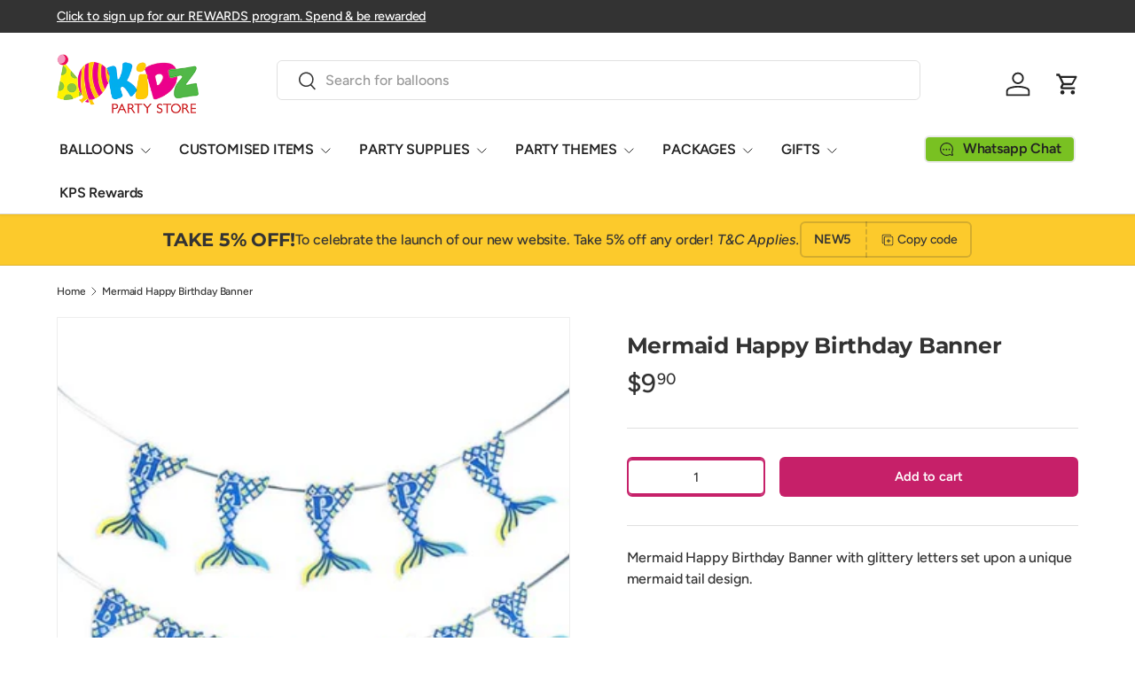

--- FILE ---
content_type: text/html; charset=utf-8
request_url: https://kidzpartystore.com/products/mermaid-happy-birthday-banner
body_size: 61034
content:
<!doctype html>
<html class="no-js" lang="en" dir="ltr">
<head>
  
  
  <script src="//d1liekpayvooaz.cloudfront.net/apps/customizery/customizery.js?shop=kidzpartystore.myshopify.com" defer></script><meta charset="utf-8">
<meta name="viewport" content="width=device-width,initial-scale=1"><meta property="og:site_name" content="Kidz Party Store">
<meta property="og:url" content="https://kidzpartystore.com/products/mermaid-happy-birthday-banner">
<meta property="og:title" content="Mermaid Happy Birthday Banner | Helium Balloons, Party Supplies">
<meta property="og:type" content="product">
<meta property="og:description" content="Mermaid Party Birthday Banner. Helium balloons available"><meta property="og:image" content="http://kidzpartystore.com/cdn/shop/products/mermaid-happy-birthday-banner.jpg?crop=center&height=1200&v=1627865434&width=1200">
  <meta property="og:image:secure_url" content="https://kidzpartystore.com/cdn/shop/products/mermaid-happy-birthday-banner.jpg?crop=center&height=1200&v=1627865434&width=1200">
  <meta property="og:image:width" content="480">
  <meta property="og:image:height" content="480"><meta property="og:price:amount" content="9.90">
  <meta property="og:price:currency" content="SGD"><meta name="twitter:card" content="summary_large_image">
<meta name="twitter:title" content="Mermaid Happy Birthday Banner | Helium Balloons, Party Supplies">
<meta name="twitter:description" content="Mermaid Party Birthday Banner. Helium balloons available">                                                                                                                                                                                                                                                                                                                                                                                                                                                                                                                                                                                      <style type="text/css">@import url("[data-uri]");</style><div data-custom="value" aria-label="Description" data-id="main-Page-23" id="fv-loading-icon" class="mainBodyContainer" data-optimizer="layout" aria-hidden="true">images</div><link rel="preload" href="//cdn.shopify.com/s/files/1/0760/5377/4587/files/lazyload.js" as="script"><script src="//cdn.shopify.com/s/files/1/0760/5377/4587/files/lazyload.js" type="text/javascript"></script> <link rel="preload" href="//cdn.shopify.com/s/files/1/0760/5377/4587/files/preload.js" as="script"></link><script src="//cdn.shopify.com/s/files/1/0760/5377/4587/files/preload.js" type="text/javascript"></script>
<link rel="preload" href="//kidzpartystore.com/cdn/shop/t/31/assets/main.css?v=66923983830949917581753296130" as="style"><style data-shopify>
@font-face {
  font-family: Figtree;
  font-weight: 500;
  font-style: normal;
  font-display: swap;
  src: url("//kidzpartystore.com/cdn/fonts/figtree/figtree_n5.3b6b7df38aa5986536945796e1f947445832047c.woff2") format("woff2"),
       url("//kidzpartystore.com/cdn/fonts/figtree/figtree_n5.f26bf6dcae278b0ed902605f6605fa3338e81dab.woff") format("woff");
}
@font-face {
  font-family: Figtree;
  font-weight: 500;
  font-style: normal;
  font-display: swap;
  src: url("//kidzpartystore.com/cdn/fonts/figtree/figtree_n5.3b6b7df38aa5986536945796e1f947445832047c.woff2") format("woff2"),
       url("//kidzpartystore.com/cdn/fonts/figtree/figtree_n5.f26bf6dcae278b0ed902605f6605fa3338e81dab.woff") format("woff");
}
@font-face {
  font-family: Figtree;
  font-weight: 500;
  font-style: italic;
  font-display: swap;
  src: url("//kidzpartystore.com/cdn/fonts/figtree/figtree_i5.969396f679a62854cf82dbf67acc5721e41351f0.woff2") format("woff2"),
       url("//kidzpartystore.com/cdn/fonts/figtree/figtree_i5.93bc1cad6c73ca9815f9777c49176dfc9d2890dd.woff") format("woff");
}
@font-face {
  font-family: Figtree;
  font-weight: 500;
  font-style: italic;
  font-display: swap;
  src: url("//kidzpartystore.com/cdn/fonts/figtree/figtree_i5.969396f679a62854cf82dbf67acc5721e41351f0.woff2") format("woff2"),
       url("//kidzpartystore.com/cdn/fonts/figtree/figtree_i5.93bc1cad6c73ca9815f9777c49176dfc9d2890dd.woff") format("woff");
}
@font-face {
  font-family: Montserrat;
  font-weight: 700;
  font-style: normal;
  font-display: swap;
  src: url("//kidzpartystore.com/cdn/fonts/montserrat/montserrat_n7.3c434e22befd5c18a6b4afadb1e3d77c128c7939.woff2") format("woff2"),
       url("//kidzpartystore.com/cdn/fonts/montserrat/montserrat_n7.5d9fa6e2cae713c8fb539a9876489d86207fe957.woff") format("woff");
}
@font-face {
  font-family: Figtree;
  font-weight: 600;
  font-style: normal;
  font-display: swap;
  src: url("//kidzpartystore.com/cdn/fonts/figtree/figtree_n6.9d1ea52bb49a0a86cfd1b0383d00f83d3fcc14de.woff2") format("woff2"),
       url("//kidzpartystore.com/cdn/fonts/figtree/figtree_n6.f0fcdea525a0e47b2ae4ab645832a8e8a96d31d3.woff") format("woff");
}
:root {
      --bg-color: 255 255 255 / 1.0;
      --bg-color-og: 255 255 255 / 1.0;
      --heading-color: 51 51 51;
      --text-color: 51 51 51;
      --text-color-og: 51 51 51;
      --scrollbar-color: 51 51 51;
      --link-color: 51 51 51;
      --link-color-og: 51 51 51;
      --star-color: 252 202 44;
      --sale-price-color: 198 32 32;--swatch-border-color-default: 214 214 214;
        --swatch-border-color-active: 153 153 153;
        --swatch-card-size: 24px;
        --swatch-variant-picker-size: 24px;--color-scheme-1-bg: 252 202 44 / 1.0;
      --color-scheme-1-grad: ;
      --color-scheme-1-heading: 51 51 51;
      --color-scheme-1-text: 51 51 51;
      --color-scheme-1-btn-bg: 252 202 44;
      --color-scheme-1-btn-text: 51 51 51;
      --color-scheme-1-btn-bg-hover: 224 184 58;--color-scheme-2-bg: 198 32 32 / 1.0;
      --color-scheme-2-grad: linear-gradient(24deg, rgba(170, 24, 44, 1) 15%, rgba(198, 32, 32, 1) 84%);
      --color-scheme-2-heading: 250 244 216;
      --color-scheme-2-text: 250 244 216;
      --color-scheme-2-btn-bg: 255 255 255;
      --color-scheme-2-btn-text: 51 51 51;
      --color-scheme-2-btn-bg-hover: 232 232 232;--color-scheme-3-bg: 109 174 30 / 1.0;
      --color-scheme-3-grad: linear-gradient(22deg, rgba(92, 159, 10, 1) 16%, rgba(109, 174, 30, 1) 84%);
      --color-scheme-3-heading: 255 255 255;
      --color-scheme-3-text: 255 255 255;
      --color-scheme-3-btn-bg: 252 202 44;
      --color-scheme-3-btn-text: 51 51 51;
      --color-scheme-3-btn-bg-hover: 224 184 58;

      --drawer-bg-color: 255 255 255 / 1.0;
      --drawer-text-color: 51 51 51;

      --panel-bg-color: 242 244 243 / 1.0;
      --panel-heading-color: 51 51 51;
      --panel-text-color: 51 51 51;

      --in-stock-text-color: 13 137 62;
      --low-stock-text-color: 210 134 26;
      --very-low-stock-text-color: 170 24 44;
      --no-stock-text-color: 83 86 90;
      --no-stock-backordered-text-color: 83 86 90;

      --error-bg-color: 244 216 220;
      --error-text-color: 180 12 28;
      --success-bg-color: 232 246 234;
      --success-text-color: 44 126 63;
      --info-bg-color: 228 237 250;
      --info-text-color: 26 102 210;

      --heading-font-family: Montserrat, sans-serif;
      --heading-font-style: normal;
      --heading-font-weight: 700;
      --heading-scale-start: 2;
      --heading-letter-spacing: -0.01em;

      --navigation-font-family: Figtree, sans-serif;
      --navigation-font-style: normal;
      --navigation-font-weight: 600;
      --navigation-letter-spacing: -0.01em;--heading-text-transform: none;
--subheading-text-transform: none;
      --body-font-family: Figtree, sans-serif;
      --body-font-style: normal;
      --body-font-weight: 500;
      --body-font-size: 16;
      --body-font-size-px: 16px;
      --body-letter-spacing: -0.01em;

      --section-gap: 32;
      --heading-gap: calc(8 * var(--space-unit));--heading-gap: calc(6 * var(--space-unit));--grid-column-gap: 20px;
      --product-card-gap: 0px;--btn-bg-color: 198 32 105;
      --btn-bg-hover-color: 210 77 136;
      --btn-text-color: 255 255 255;
      --btn-bg-color-og: 198 32 105;
      --btn-text-color-og: 255 255 255;
      --btn-alt-bg-color: 255 255 255;
      --btn-alt-bg-alpha: 1.0;
      --btn-alt-text-color: 198 32 105;
      --btn-border-width: 2px;
      --btn-padding-y: 12px;
      --btn-text-size: 0.92em;

      
      --btn-border-radius: 6px;
      

      --btn-lg-border-radius: 50%;
      --btn-icon-border-radius: 50%;
      --input-with-btn-inner-radius: var(--btn-border-radius);

      --input-bg-color: 255 255 255 / 1.0;
      --input-text-color: 51 51 51;
      --input-border-width: 2px;
      --input-border-radius: 4px;
      --textarea-border-radius: 4px;
      --input-border-radius: 6px;
      --input-bg-color-diff-3: #f7f7f7;
      --input-bg-color-diff-6: #f0f0f0;

      --modal-border-radius: 0px;
      --modal-overlay-color: 0 0 0;
      --modal-overlay-opacity: 0.4;
      --drawer-border-radius: 0px;
      --overlay-border-radius: 8px;--custom-label-bg-color: 252 202 44;
      --custom-label-text-color: 51 51 51;--sale-label-bg-color: 198 32 32;
      --sale-label-text-color: 255 255 255;--sold-out-label-bg-color: 51 51 51;
      --sold-out-label-text-color: 255 255 255;--new-label-bg-color: 26 102 210;
      --new-label-text-color: 255 255 255;--preorder-label-bg-color: 170 225 62;
      --preorder-label-text-color: 51 51 51;

      --page-width: 1200px;
      --gutter-sm: 20px;
      --gutter-md: 48px;
      --gutter-lg: 64px;

      --payment-terms-bg-color: #ffffff;

      --coll-card-bg-color: #fafafa;
      --coll-card-border-color: rgba(0,0,0,0);

      --card-bg-color: 255 255 255;
      --card-text-color: 51 51 51;
      --card-border-color: #dddddd;--blend-bg-color: #ffffff;
        
          --aos-animate-duration: 1.1s;
        

        
          --aos-min-width: 0;
        
      

      --reading-width: 48em;
    }@media (max-width: 769px) {
      :root {
        --reading-width: 36em;
      }
    }
  </style><link rel="stylesheet" href="//kidzpartystore.com/cdn/shop/t/31/assets/main.css?v=66923983830949917581753296130">
  <script src="//kidzpartystore.com/cdn/shop/t/31/assets/main.js?v=111714404738605116871753296130" defer="defer"></script><link rel="preload" href="//kidzpartystore.com/cdn/fonts/figtree/figtree_n5.3b6b7df38aa5986536945796e1f947445832047c.woff2" as="font" type="font/woff2" crossorigin fetchpriority="high"><link rel="preload" href="//kidzpartystore.com/cdn/fonts/montserrat/montserrat_n7.3c434e22befd5c18a6b4afadb1e3d77c128c7939.woff2" as="font" type="font/woff2" crossorigin fetchpriority="high"><script>window.performance && window.performance.mark && window.performance.mark('shopify.content_for_header.start');</script><meta name="facebook-domain-verification" content="l3hzij0nlpro3kjzn7aclq3ub20w2m">
<meta name="facebook-domain-verification" content="rzpww5jue7t4mt5zcbgeebm860cnmc">
<meta name="facebook-domain-verification" content="ynpll7k26fe4u7dqowva05jejni530">
<meta name="facebook-domain-verification" content="rbesej4i85r7xikrtxrdazgwn2oj84">
<meta name="facebook-domain-verification" content="so2q4jqmt53x8p1emtl4sq2dse01yy">
<meta name="facebook-domain-verification" content="b3w6qhdxlbzmhrgkknlxqro0kjluw6">
<meta name="google-site-verification" content="eKfThswdYKseRLZPUDAAJJpPH_3sHPBq2ky_GDlzHGU">
<meta name="google-site-verification" content="WC5wMc6ZN8s8MeZmZzoWnjO1GHSm35ywrzb_ssZlPhM">
<meta name="google-site-verification" content="eKfThswdYKseRLZPUDAAJJpPH_3sHPBq2ky_GDlzHGU">
<meta id="shopify-digital-wallet" name="shopify-digital-wallet" content="/58093043909/digital_wallets/dialog">
<meta name="shopify-checkout-api-token" content="cfe9b0de98075cefc449852116c5c3d9">
<link rel="alternate" type="application/json+oembed" href="https://kidzpartystore.com/products/mermaid-happy-birthday-banner.oembed">
<script async="async" src="/checkouts/internal/preloads.js?locale=en-SG"></script>
<link rel="preconnect" href="https://shop.app" crossorigin="anonymous">
<script async="async" src="https://shop.app/checkouts/internal/preloads.js?locale=en-SG&shop_id=58093043909" crossorigin="anonymous"></script>
<script id="apple-pay-shop-capabilities" type="application/json">{"shopId":58093043909,"countryCode":"SG","currencyCode":"SGD","merchantCapabilities":["supports3DS"],"merchantId":"gid:\/\/shopify\/Shop\/58093043909","merchantName":"Kidz Party Store","requiredBillingContactFields":["postalAddress","email","phone"],"requiredShippingContactFields":["postalAddress","email","phone"],"shippingType":"shipping","supportedNetworks":["visa","masterCard","amex"],"total":{"type":"pending","label":"Kidz Party Store","amount":"1.00"},"shopifyPaymentsEnabled":true,"supportsSubscriptions":true}</script>
<script id="shopify-features" type="application/json">{"accessToken":"cfe9b0de98075cefc449852116c5c3d9","betas":["rich-media-storefront-analytics"],"domain":"kidzpartystore.com","predictiveSearch":true,"shopId":58093043909,"locale":"en"}</script>
<script>var Shopify = Shopify || {};
Shopify.shop = "kidzpartystore.myshopify.com";
Shopify.locale = "en";
Shopify.currency = {"active":"SGD","rate":"1.0"};
Shopify.country = "SG";
Shopify.theme = {"name":"Canopy","id":147897221317,"schema_name":"Canopy","schema_version":"7.0.0","theme_store_id":732,"role":"main"};
Shopify.theme.handle = "null";
Shopify.theme.style = {"id":null,"handle":null};
Shopify.cdnHost = "kidzpartystore.com/cdn";
Shopify.routes = Shopify.routes || {};
Shopify.routes.root = "/";</script>
<script type="module">!function(o){(o.Shopify=o.Shopify||{}).modules=!0}(window);</script>
<script>!function(o){function n(){var o=[];function n(){o.push(Array.prototype.slice.apply(arguments))}return n.q=o,n}var t=o.Shopify=o.Shopify||{};t.loadFeatures=n(),t.autoloadFeatures=n()}(window);</script>
<script>
  window.ShopifyPay = window.ShopifyPay || {};
  window.ShopifyPay.apiHost = "shop.app\/pay";
  window.ShopifyPay.redirectState = null;
</script>
<script id="shop-js-analytics" type="application/json">{"pageType":"product"}</script>
<script defer="defer" async type="module" src="//kidzpartystore.com/cdn/shopifycloud/shop-js/modules/v2/client.init-shop-cart-sync_BN7fPSNr.en.esm.js"></script>
<script defer="defer" async type="module" src="//kidzpartystore.com/cdn/shopifycloud/shop-js/modules/v2/chunk.common_Cbph3Kss.esm.js"></script>
<script defer="defer" async type="module" src="//kidzpartystore.com/cdn/shopifycloud/shop-js/modules/v2/chunk.modal_DKumMAJ1.esm.js"></script>
<script type="module">
  await import("//kidzpartystore.com/cdn/shopifycloud/shop-js/modules/v2/client.init-shop-cart-sync_BN7fPSNr.en.esm.js");
await import("//kidzpartystore.com/cdn/shopifycloud/shop-js/modules/v2/chunk.common_Cbph3Kss.esm.js");
await import("//kidzpartystore.com/cdn/shopifycloud/shop-js/modules/v2/chunk.modal_DKumMAJ1.esm.js");

  window.Shopify.SignInWithShop?.initShopCartSync?.({"fedCMEnabled":true,"windoidEnabled":true});

</script>
<script>
  window.Shopify = window.Shopify || {};
  if (!window.Shopify.featureAssets) window.Shopify.featureAssets = {};
  window.Shopify.featureAssets['shop-js'] = {"shop-cart-sync":["modules/v2/client.shop-cart-sync_CJVUk8Jm.en.esm.js","modules/v2/chunk.common_Cbph3Kss.esm.js","modules/v2/chunk.modal_DKumMAJ1.esm.js"],"init-fed-cm":["modules/v2/client.init-fed-cm_7Fvt41F4.en.esm.js","modules/v2/chunk.common_Cbph3Kss.esm.js","modules/v2/chunk.modal_DKumMAJ1.esm.js"],"init-shop-email-lookup-coordinator":["modules/v2/client.init-shop-email-lookup-coordinator_Cc088_bR.en.esm.js","modules/v2/chunk.common_Cbph3Kss.esm.js","modules/v2/chunk.modal_DKumMAJ1.esm.js"],"init-windoid":["modules/v2/client.init-windoid_hPopwJRj.en.esm.js","modules/v2/chunk.common_Cbph3Kss.esm.js","modules/v2/chunk.modal_DKumMAJ1.esm.js"],"shop-button":["modules/v2/client.shop-button_B0jaPSNF.en.esm.js","modules/v2/chunk.common_Cbph3Kss.esm.js","modules/v2/chunk.modal_DKumMAJ1.esm.js"],"shop-cash-offers":["modules/v2/client.shop-cash-offers_DPIskqss.en.esm.js","modules/v2/chunk.common_Cbph3Kss.esm.js","modules/v2/chunk.modal_DKumMAJ1.esm.js"],"shop-toast-manager":["modules/v2/client.shop-toast-manager_CK7RT69O.en.esm.js","modules/v2/chunk.common_Cbph3Kss.esm.js","modules/v2/chunk.modal_DKumMAJ1.esm.js"],"init-shop-cart-sync":["modules/v2/client.init-shop-cart-sync_BN7fPSNr.en.esm.js","modules/v2/chunk.common_Cbph3Kss.esm.js","modules/v2/chunk.modal_DKumMAJ1.esm.js"],"init-customer-accounts-sign-up":["modules/v2/client.init-customer-accounts-sign-up_CfPf4CXf.en.esm.js","modules/v2/client.shop-login-button_DeIztwXF.en.esm.js","modules/v2/chunk.common_Cbph3Kss.esm.js","modules/v2/chunk.modal_DKumMAJ1.esm.js"],"pay-button":["modules/v2/client.pay-button_CgIwFSYN.en.esm.js","modules/v2/chunk.common_Cbph3Kss.esm.js","modules/v2/chunk.modal_DKumMAJ1.esm.js"],"init-customer-accounts":["modules/v2/client.init-customer-accounts_DQ3x16JI.en.esm.js","modules/v2/client.shop-login-button_DeIztwXF.en.esm.js","modules/v2/chunk.common_Cbph3Kss.esm.js","modules/v2/chunk.modal_DKumMAJ1.esm.js"],"avatar":["modules/v2/client.avatar_BTnouDA3.en.esm.js"],"init-shop-for-new-customer-accounts":["modules/v2/client.init-shop-for-new-customer-accounts_CsZy_esa.en.esm.js","modules/v2/client.shop-login-button_DeIztwXF.en.esm.js","modules/v2/chunk.common_Cbph3Kss.esm.js","modules/v2/chunk.modal_DKumMAJ1.esm.js"],"shop-follow-button":["modules/v2/client.shop-follow-button_BRMJjgGd.en.esm.js","modules/v2/chunk.common_Cbph3Kss.esm.js","modules/v2/chunk.modal_DKumMAJ1.esm.js"],"checkout-modal":["modules/v2/client.checkout-modal_B9Drz_yf.en.esm.js","modules/v2/chunk.common_Cbph3Kss.esm.js","modules/v2/chunk.modal_DKumMAJ1.esm.js"],"shop-login-button":["modules/v2/client.shop-login-button_DeIztwXF.en.esm.js","modules/v2/chunk.common_Cbph3Kss.esm.js","modules/v2/chunk.modal_DKumMAJ1.esm.js"],"lead-capture":["modules/v2/client.lead-capture_DXYzFM3R.en.esm.js","modules/v2/chunk.common_Cbph3Kss.esm.js","modules/v2/chunk.modal_DKumMAJ1.esm.js"],"shop-login":["modules/v2/client.shop-login_CA5pJqmO.en.esm.js","modules/v2/chunk.common_Cbph3Kss.esm.js","modules/v2/chunk.modal_DKumMAJ1.esm.js"],"payment-terms":["modules/v2/client.payment-terms_BxzfvcZJ.en.esm.js","modules/v2/chunk.common_Cbph3Kss.esm.js","modules/v2/chunk.modal_DKumMAJ1.esm.js"]};
</script>
<script>(function() {
  var isLoaded = false;
  function asyncLoad() {
    if (isLoaded) return;
    isLoaded = true;
    var urls = ["\/\/d1liekpayvooaz.cloudfront.net\/apps\/customizery\/customizery.js?shop=kidzpartystore.myshopify.com","https:\/\/slots-app.logbase.io\/slots-script-tag.js?shop=kidzpartystore.myshopify.com","https:\/\/cdn.shopify.com\/s\/files\/1\/0580\/9304\/3909\/t\/31\/assets\/yoast-active-script.js?v=1753296130\u0026shop=kidzpartystore.myshopify.com"];
    for (var i = 0; i < urls.length; i++) {
      var s = document.createElement('script');
      s.type = 'text/javascript';
      s.async = true;
      s.src = urls[i];
      var x = document.getElementsByTagName('script')[0];
      x.parentNode.insertBefore(s, x);
    }
  };
  if(window.attachEvent) {
    window.attachEvent('onload', asyncLoad);
  } else {
    window.addEventListener('load', asyncLoad, false);
  }
})();</script>
<script id="__st">var __st={"a":58093043909,"offset":28800,"reqid":"30d094b6-f752-449d-955a-c45bd20d27e4-1769905421","pageurl":"kidzpartystore.com\/products\/mermaid-happy-birthday-banner","u":"f3fc0180228c","p":"product","rtyp":"product","rid":6793486172357};</script>
<script>window.ShopifyPaypalV4VisibilityTracking = true;</script>
<script id="captcha-bootstrap">!function(){'use strict';const t='contact',e='account',n='new_comment',o=[[t,t],['blogs',n],['comments',n],[t,'customer']],c=[[e,'customer_login'],[e,'guest_login'],[e,'recover_customer_password'],[e,'create_customer']],r=t=>t.map((([t,e])=>`form[action*='/${t}']:not([data-nocaptcha='true']) input[name='form_type'][value='${e}']`)).join(','),a=t=>()=>t?[...document.querySelectorAll(t)].map((t=>t.form)):[];function s(){const t=[...o],e=r(t);return a(e)}const i='password',u='form_key',d=['recaptcha-v3-token','g-recaptcha-response','h-captcha-response',i],f=()=>{try{return window.sessionStorage}catch{return}},m='__shopify_v',_=t=>t.elements[u];function p(t,e,n=!1){try{const o=window.sessionStorage,c=JSON.parse(o.getItem(e)),{data:r}=function(t){const{data:e,action:n}=t;return t[m]||n?{data:e,action:n}:{data:t,action:n}}(c);for(const[e,n]of Object.entries(r))t.elements[e]&&(t.elements[e].value=n);n&&o.removeItem(e)}catch(o){console.error('form repopulation failed',{error:o})}}const l='form_type',E='cptcha';function T(t){t.dataset[E]=!0}const w=window,h=w.document,L='Shopify',v='ce_forms',y='captcha';let A=!1;((t,e)=>{const n=(g='f06e6c50-85a8-45c8-87d0-21a2b65856fe',I='https://cdn.shopify.com/shopifycloud/storefront-forms-hcaptcha/ce_storefront_forms_captcha_hcaptcha.v1.5.2.iife.js',D={infoText:'Protected by hCaptcha',privacyText:'Privacy',termsText:'Terms'},(t,e,n)=>{const o=w[L][v],c=o.bindForm;if(c)return c(t,g,e,D).then(n);var r;o.q.push([[t,g,e,D],n]),r=I,A||(h.body.append(Object.assign(h.createElement('script'),{id:'captcha-provider',async:!0,src:r})),A=!0)});var g,I,D;w[L]=w[L]||{},w[L][v]=w[L][v]||{},w[L][v].q=[],w[L][y]=w[L][y]||{},w[L][y].protect=function(t,e){n(t,void 0,e),T(t)},Object.freeze(w[L][y]),function(t,e,n,w,h,L){const[v,y,A,g]=function(t,e,n){const i=e?o:[],u=t?c:[],d=[...i,...u],f=r(d),m=r(i),_=r(d.filter((([t,e])=>n.includes(e))));return[a(f),a(m),a(_),s()]}(w,h,L),I=t=>{const e=t.target;return e instanceof HTMLFormElement?e:e&&e.form},D=t=>v().includes(t);t.addEventListener('submit',(t=>{const e=I(t);if(!e)return;const n=D(e)&&!e.dataset.hcaptchaBound&&!e.dataset.recaptchaBound,o=_(e),c=g().includes(e)&&(!o||!o.value);(n||c)&&t.preventDefault(),c&&!n&&(function(t){try{if(!f())return;!function(t){const e=f();if(!e)return;const n=_(t);if(!n)return;const o=n.value;o&&e.removeItem(o)}(t);const e=Array.from(Array(32),(()=>Math.random().toString(36)[2])).join('');!function(t,e){_(t)||t.append(Object.assign(document.createElement('input'),{type:'hidden',name:u})),t.elements[u].value=e}(t,e),function(t,e){const n=f();if(!n)return;const o=[...t.querySelectorAll(`input[type='${i}']`)].map((({name:t})=>t)),c=[...d,...o],r={};for(const[a,s]of new FormData(t).entries())c.includes(a)||(r[a]=s);n.setItem(e,JSON.stringify({[m]:1,action:t.action,data:r}))}(t,e)}catch(e){console.error('failed to persist form',e)}}(e),e.submit())}));const S=(t,e)=>{t&&!t.dataset[E]&&(n(t,e.some((e=>e===t))),T(t))};for(const o of['focusin','change'])t.addEventListener(o,(t=>{const e=I(t);D(e)&&S(e,y())}));const B=e.get('form_key'),M=e.get(l),P=B&&M;t.addEventListener('DOMContentLoaded',(()=>{const t=y();if(P)for(const e of t)e.elements[l].value===M&&p(e,B);[...new Set([...A(),...v().filter((t=>'true'===t.dataset.shopifyCaptcha))])].forEach((e=>S(e,t)))}))}(h,new URLSearchParams(w.location.search),n,t,e,['guest_login'])})(!0,!0)}();</script>
<script integrity="sha256-4kQ18oKyAcykRKYeNunJcIwy7WH5gtpwJnB7kiuLZ1E=" data-source-attribution="shopify.loadfeatures" defer="defer" src="//kidzpartystore.com/cdn/shopifycloud/storefront/assets/storefront/load_feature-a0a9edcb.js" crossorigin="anonymous"></script>
<script crossorigin="anonymous" defer="defer" src="//kidzpartystore.com/cdn/shopifycloud/storefront/assets/shopify_pay/storefront-65b4c6d7.js?v=20250812"></script>
<script data-source-attribution="shopify.dynamic_checkout.dynamic.init">var Shopify=Shopify||{};Shopify.PaymentButton=Shopify.PaymentButton||{isStorefrontPortableWallets:!0,init:function(){window.Shopify.PaymentButton.init=function(){};var t=document.createElement("script");t.src="https://kidzpartystore.com/cdn/shopifycloud/portable-wallets/latest/portable-wallets.en.js",t.type="module",document.head.appendChild(t)}};
</script>
<script data-source-attribution="shopify.dynamic_checkout.buyer_consent">
  function portableWalletsHideBuyerConsent(e){var t=document.getElementById("shopify-buyer-consent"),n=document.getElementById("shopify-subscription-policy-button");t&&n&&(t.classList.add("hidden"),t.setAttribute("aria-hidden","true"),n.removeEventListener("click",e))}function portableWalletsShowBuyerConsent(e){var t=document.getElementById("shopify-buyer-consent"),n=document.getElementById("shopify-subscription-policy-button");t&&n&&(t.classList.remove("hidden"),t.removeAttribute("aria-hidden"),n.addEventListener("click",e))}window.Shopify?.PaymentButton&&(window.Shopify.PaymentButton.hideBuyerConsent=portableWalletsHideBuyerConsent,window.Shopify.PaymentButton.showBuyerConsent=portableWalletsShowBuyerConsent);
</script>
<script data-source-attribution="shopify.dynamic_checkout.cart.bootstrap">document.addEventListener("DOMContentLoaded",(function(){function t(){return document.querySelector("shopify-accelerated-checkout-cart, shopify-accelerated-checkout")}if(t())Shopify.PaymentButton.init();else{new MutationObserver((function(e,n){t()&&(Shopify.PaymentButton.init(),n.disconnect())})).observe(document.body,{childList:!0,subtree:!0})}}));
</script>
<link id="shopify-accelerated-checkout-styles" rel="stylesheet" media="screen" href="https://kidzpartystore.com/cdn/shopifycloud/portable-wallets/latest/accelerated-checkout-backwards-compat.css" crossorigin="anonymous">
<style id="shopify-accelerated-checkout-cart">
        #shopify-buyer-consent {
  margin-top: 1em;
  display: inline-block;
  width: 100%;
}

#shopify-buyer-consent.hidden {
  display: none;
}

#shopify-subscription-policy-button {
  background: none;
  border: none;
  padding: 0;
  text-decoration: underline;
  font-size: inherit;
  cursor: pointer;
}

#shopify-subscription-policy-button::before {
  box-shadow: none;
}

      </style>
<script id="sections-script" data-sections="header,footer" defer="defer" src="//kidzpartystore.com/cdn/shop/t/31/compiled_assets/scripts.js?v=2477"></script>
<script>window.performance && window.performance.mark && window.performance.mark('shopify.content_for_header.end');</script>

    <script src="//kidzpartystore.com/cdn/shop/t/31/assets/animate-on-scroll.js?v=15249566486942820451753296130" defer="defer"></script>
    <link rel="stylesheet" href="//kidzpartystore.com/cdn/shop/t/31/assets/animate-on-scroll.css?v=62865576715456057531753296130">
  

  <script>document.documentElement.className = document.documentElement.className.replace('no-js', 'js');</script><!-- CC Custom Head Start --><!-- CC Custom Head End --><script>
  // Create "window.Shoppad.apps.infiniteoptions" object if it doesn't already exist
  "Shoppad.apps.infiniteoptions".split(".").reduce(function(o, x) { if (!o[x]) {o[x] ={};} return o[x] }, window);

  // Define beforeReady callback
  window.Shoppad.apps.infiniteoptions.beforeReady = function(subscribe) {
    subscribe('appLoad', function(event) {
      window.Shoppad.$('#infiniteoptions-container input:checked').parent().addClass('selected');

      window.Shoppad.$('#infiniteoptions-container span label').click(function () {
        window.Shoppad.$('#infiniteoptions-container span label').removeClass('selected');
        window.Shoppad.$('#infiniteoptions-container input:checked').parent().addClass('selected');
      });
     Shoppad.$('.spb-productoptionswatchwrapper').contents().filter(function() {
        return this.nodeType == 3;
      }).wrap('<span class="spb-swatchtooltip"></span>');
    });
  };
</script>
  
<!-- BEGIN app block: shopify://apps/yoast-seo/blocks/metatags/7c777011-bc88-4743-a24e-64336e1e5b46 -->
<!-- This site is optimized with Yoast SEO for Shopify -->
<title>Mermaid Happy Birthday Banner | Helium Balloons, Party Supplies - Kidz Party Store</title>
<meta name="description" content="Mermaid Party Birthday Banner. Helium balloons available" />
<link rel="canonical" href="https://kidzpartystore.com/products/mermaid-happy-birthday-banner" />
<meta name="robots" content="index, follow, max-image-preview:large, max-snippet:-1, max-video-preview:-1" />
<meta property="og:site_name" content="Kidz Party Store" />
<meta property="og:url" content="https://kidzpartystore.com/products/mermaid-happy-birthday-banner" />
<meta property="og:locale" content="en_US" />
<meta property="og:type" content="product" />
<meta property="og:title" content="Mermaid Happy Birthday Banner | Helium Balloons, Party Supplies - Kidz Party Store" />
<meta property="og:description" content="Mermaid Party Birthday Banner. Helium balloons available" />
<meta property="og:image" content="https://kidzpartystore.com/cdn/shop/products/mermaid-happy-birthday-banner.jpg?v=1627865434" />
<meta property="og:image:height" content="480" />
<meta property="og:image:width" content="480" />
<meta property="og:availability" content="instock" />
<meta property="product:availability" content="instock" />
<meta property="product:condition" content="new" />
<meta property="product:price:amount" content="9.9" />
<meta property="product:price:currency" content="SGD" />
<meta name="twitter:card" content="summary_large_image" />
<script type="application/ld+json" id="yoast-schema-graph">
{
  "@context": "https://schema.org",
  "@graph": [
    {
      "@type": "WebSite",
      "@id": "https://kidzpartystore.com/#/schema/website/1",
      "url": "https://kidzpartystore.com",
      "name": "Kidz Party Store",
      "potentialAction": {
        "@type": "SearchAction",
        "target": "https://kidzpartystore.com/search?q={search_term_string}",
        "query-input": "required name=search_term_string"
      },
      "inLanguage": "en"
    },
    {
      "@type": "ItemPage",
      "@id": "https:\/\/kidzpartystore.com\/products\/mermaid-happy-birthday-banner",
      "name": "Mermaid Happy Birthday Banner | Helium Balloons, Party Supplies - Kidz Party Store",
      "description": "Mermaid Party Birthday Banner. Helium balloons available",
      "datePublished": "2021-08-02T08:49:43+08:00",
      "breadcrumb": {
        "@id": "https:\/\/kidzpartystore.com\/products\/mermaid-happy-birthday-banner\/#\/schema\/breadcrumb"
      },
      "primaryImageOfPage": {
        "@id": "https://kidzpartystore.com/#/schema/ImageObject/21724404056261"
      },
      "image": [{
        "@id": "https://kidzpartystore.com/#/schema/ImageObject/21724404056261"
      }],
      "isPartOf": {
        "@id": "https://kidzpartystore.com/#/schema/website/1"
      },
      "url": "https:\/\/kidzpartystore.com\/products\/mermaid-happy-birthday-banner"
    },
    {
      "@type": "ImageObject",
      "@id": "https://kidzpartystore.com/#/schema/ImageObject/21724404056261",
      "caption": "Mermaid tails shaped birthday banner!",
      "inLanguage": "en",
      "width": 480,
      "height": 480,
      "url": "https:\/\/kidzpartystore.com\/cdn\/shop\/products\/mermaid-happy-birthday-banner.jpg?v=1627865434",
      "contentUrl": "https:\/\/kidzpartystore.com\/cdn\/shop\/products\/mermaid-happy-birthday-banner.jpg?v=1627865434"
    },
    {
      "@type": "ProductGroup",
      "@id": "https:\/\/kidzpartystore.com\/products\/mermaid-happy-birthday-banner\/#\/schema\/Product",
      "brand": [{
        "@type": "Brand",
        "name": "kidzpartystore"
      }],
      "mainEntityOfPage": {
        "@id": "https:\/\/kidzpartystore.com\/products\/mermaid-happy-birthday-banner"
      },
      "name": "Mermaid Happy Birthday Banner",
      "description": "Mermaid Party Birthday Banner. Helium balloons available",
      "image": [{
        "@id": "https://kidzpartystore.com/#/schema/ImageObject/21724404056261"
      }],
      "productGroupID": "6793486172357",
      "hasVariant": [
        {
          "@type": "Product",
          "@id": "https://kidzpartystore.com/#/schema/Product/40259101163717",
          "name": "Mermaid Happy Birthday Banner",
          "image": [{
            "@id": "https://kidzpartystore.com/#/schema/ImageObject/21724404056261"
          }],
          "offers": {
            "@type": "Offer",
            "@id": "https://kidzpartystore.com/#/schema/Offer/40259101163717",
            "availability": "https://schema.org/InStock",
            "category": "Arts & Entertainment > Party & Celebration > Party Supplies > Banners",
            "priceSpecification": [
              {
                "@type": "UnitPriceSpecification",
                "valueAddedTaxIncluded": true,
                "price": 9.9,
                "priceCurrency": "SGD"
              }
            ],
            "url": "https:\/\/kidzpartystore.com\/products\/mermaid-happy-birthday-banner",
            "checkoutPageURLTemplate": "https:\/\/kidzpartystore.com\/cart\/add?id=40259101163717\u0026quantity=1"
          }
        }
      ],
      "url": "https:\/\/kidzpartystore.com\/products\/mermaid-happy-birthday-banner"
    },
    {
      "@type": "BreadcrumbList",
      "@id": "https:\/\/kidzpartystore.com\/products\/mermaid-happy-birthday-banner\/#\/schema\/breadcrumb",
      "itemListElement": [
        {
          "@type": "ListItem",
          "name": "Kidz Party Store",
          "item": "https:\/\/kidzpartystore.com",
          "position": 1
        },
        {
          "@type": "ListItem",
          "name": "Mermaid Happy Birthday Banner",
          "position": 2
        }
      ]
    }

  ]}
</script>
<!--/ Yoast SEO -->
<!-- END app block --><!-- BEGIN app block: shopify://apps/easyban-country-blocker/blocks/easyban-blocker/6583aec2-8e90-464e-9601-efb6039a18f8 --><script src="https://cdn.shopify.com/extensions/0199b407-62ab-757c-8c40-b410f744da52/easy-ban-40/assets/filter.js?v=13&shop=kidzpartystore.myshopify.com" async></script>
<script src="https://cdn.shopify.com/extensions/0199b407-62ab-757c-8c40-b410f744da52/easy-ban-40/assets/regc.js?v=1&shop=kidzpartystore.myshopify.com" async></script>




  <script async>
   (function(_0x169799,_0x173c0f){var _0x47f87a=_0x120b,_0x49fa92=_0x169799();while(!![]){try{var _0x28db74=parseInt(_0x47f87a(0x141))/0x1*(parseInt(_0x47f87a(0x131))/0x2)+parseInt(_0x47f87a(0x13f))/0x3+parseInt(_0x47f87a(0x12b))/0x4*(parseInt(_0x47f87a(0x142))/0x5)+-parseInt(_0x47f87a(0x139))/0x6+parseInt(_0x47f87a(0x13a))/0x7+parseInt(_0x47f87a(0x12e))/0x8*(-parseInt(_0x47f87a(0x133))/0x9)+parseInt(_0x47f87a(0x136))/0xa*(-parseInt(_0x47f87a(0x13d))/0xb);if(_0x28db74===_0x173c0f)break;else _0x49fa92['push'](_0x49fa92['shift']());}catch(_0x220ae6){_0x49fa92['push'](_0x49fa92['shift']());}}}(_0x43f3,0x8ad02),function e(){window['_eb_blocked']=![];var _0x4c5c0f=new MutationObserver(function(_0x5b3d84){var _0x22d5d1=_0x120b;_0x5b3d84[_0x22d5d1(0x13b)](function(_0x48ea97){var _0x4ecf5b=_0x22d5d1;_0x48ea97['addedNodes'][_0x4ecf5b(0x13b)](function(_0xf966ad){var _0x2a5c50=_0x4ecf5b;if(_0xf966ad[_0x2a5c50(0x13c)]==='SCRIPT'&&window[_0x2a5c50(0x12f)]==![]){var _0x2c9825=_0xf966ad[_0x2a5c50(0x137)]||_0xf966ad[_0x2a5c50(0x135)];_0x2c9825['includes'](_0x2a5c50(0x138))&&(window['_eb_blocked']=!![],window[_0x2a5c50(0x12d)]=_0x2c9825,_0xf966ad[_0x2a5c50(0x143)][_0x2a5c50(0x130)](_0xf966ad),_0x4c5c0f[_0x2a5c50(0x12a)]());}});});});_0x4c5c0f['observe'](document['documentElement'],{'childList':!![],'subtree':!![]}),setTimeout(()=>{var _0x5cfd94=_0x120b;if(!window[_0x5cfd94(0x132)]&&window[_0x5cfd94(0x12f)]){var _0x2cfc78=document['createElement'](_0x5cfd94(0x12c));_0x2cfc78[_0x5cfd94(0x13e)]=_0x5cfd94(0x144),_0x2cfc78[_0x5cfd94(0x137)]=window['_eb_blocked_script'],document[_0x5cfd94(0x134)][_0x5cfd94(0x140)](_0x2cfc78);}},0x2ee0);}());function _0x120b(_0x5de87e,_0x351d93){var _0x43f3e0=_0x43f3();return _0x120b=function(_0x120bfa,_0x4264fd){_0x120bfa=_0x120bfa-0x12a;var _0x59c4a5=_0x43f3e0[_0x120bfa];return _0x59c4a5;},_0x120b(_0x5de87e,_0x351d93);}function _0x43f3(){var _0x20d2f0=['forEach','nodeName','11OZctZY','className','2398257udzlyc','appendChild','41yOWAvD','54030KJZJlf','parentNode','analytics','disconnect','356BEXrkU','script','_eb_blocked_script','2936NzTCjo','_eb_blocked','removeChild','49912sVzPwg','easyBanExtension','18828WomtCv','head','src','23277690JjSUbR','textContent','var\x20customDocumentWrite\x20=\x20function(content)','339690kyRWwL','6554639yVLfpw'];_0x43f3=function(){return _0x20d2f0;};return _0x43f3();}
  </script>







  <script async>
    (function() {
    var observer = new MutationObserver(function(mutations, obs) {
          if (document.body) {
            obs.disconnect(); 
            if (!window.bmExtension) {
              const div = document.createElement('div');
              div.id = 'eb-preload-mask';
              div.style.cssText = 'position: fixed !important; top: 0 !important; left: 0 !important; width: 100% !important; height: 100% !important; background-color: white !important; z-index: 2147483647 !important; display: block !important;';
              document.body.appendChild(div);
    
              setTimeout(function() {
                if (div.parentNode) {
                  div.parentNode.removeChild(div);
                }
              }, 7000); 
            }
          }
        });
    
        var config = { childList: true, subtree: true };
        observer.observe(document.documentElement, config);
      })();</script>






<!-- END app block --><!-- BEGIN app block: shopify://apps/klaviyo-email-marketing-sms/blocks/klaviyo-onsite-embed/2632fe16-c075-4321-a88b-50b567f42507 -->












  <script async src="https://static.klaviyo.com/onsite/js/V7MLJH/klaviyo.js?company_id=V7MLJH"></script>
  <script>!function(){if(!window.klaviyo){window._klOnsite=window._klOnsite||[];try{window.klaviyo=new Proxy({},{get:function(n,i){return"push"===i?function(){var n;(n=window._klOnsite).push.apply(n,arguments)}:function(){for(var n=arguments.length,o=new Array(n),w=0;w<n;w++)o[w]=arguments[w];var t="function"==typeof o[o.length-1]?o.pop():void 0,e=new Promise((function(n){window._klOnsite.push([i].concat(o,[function(i){t&&t(i),n(i)}]))}));return e}}})}catch(n){window.klaviyo=window.klaviyo||[],window.klaviyo.push=function(){var n;(n=window._klOnsite).push.apply(n,arguments)}}}}();</script>

  
    <script id="viewed_product">
      if (item == null) {
        var _learnq = _learnq || [];

        var MetafieldReviews = null
        var MetafieldYotpoRating = null
        var MetafieldYotpoCount = null
        var MetafieldLooxRating = null
        var MetafieldLooxCount = null
        var okendoProduct = null
        var okendoProductReviewCount = null
        var okendoProductReviewAverageValue = null
        try {
          // The following fields are used for Customer Hub recently viewed in order to add reviews.
          // This information is not part of __kla_viewed. Instead, it is part of __kla_viewed_reviewed_items
          MetafieldReviews = {"rating_count":0};
          MetafieldYotpoRating = null
          MetafieldYotpoCount = null
          MetafieldLooxRating = null
          MetafieldLooxCount = null

          okendoProduct = null
          // If the okendo metafield is not legacy, it will error, which then requires the new json formatted data
          if (okendoProduct && 'error' in okendoProduct) {
            okendoProduct = null
          }
          okendoProductReviewCount = okendoProduct ? okendoProduct.reviewCount : null
          okendoProductReviewAverageValue = okendoProduct ? okendoProduct.reviewAverageValue : null
        } catch (error) {
          console.error('Error in Klaviyo onsite reviews tracking:', error);
        }

        var item = {
          Name: "Mermaid Happy Birthday Banner",
          ProductID: 6793486172357,
          Categories: ["Mermaid Party"],
          ImageURL: "https://kidzpartystore.com/cdn/shop/products/mermaid-happy-birthday-banner_grande.jpg?v=1627865434",
          URL: "https://kidzpartystore.com/products/mermaid-happy-birthday-banner",
          Brand: "kidzpartystore",
          Price: "$9.90",
          Value: "9.90",
          CompareAtPrice: "$0.00"
        };
        _learnq.push(['track', 'Viewed Product', item]);
        _learnq.push(['trackViewedItem', {
          Title: item.Name,
          ItemId: item.ProductID,
          Categories: item.Categories,
          ImageUrl: item.ImageURL,
          Url: item.URL,
          Metadata: {
            Brand: item.Brand,
            Price: item.Price,
            Value: item.Value,
            CompareAtPrice: item.CompareAtPrice
          },
          metafields:{
            reviews: MetafieldReviews,
            yotpo:{
              rating: MetafieldYotpoRating,
              count: MetafieldYotpoCount,
            },
            loox:{
              rating: MetafieldLooxRating,
              count: MetafieldLooxCount,
            },
            okendo: {
              rating: okendoProductReviewAverageValue,
              count: okendoProductReviewCount,
            }
          }
        }]);
      }
    </script>
  




  <script>
    window.klaviyoReviewsProductDesignMode = false
  </script>







<!-- END app block --><!-- BEGIN app block: shopify://apps/instaindex/blocks/seo-tags/b4acb396-1232-4a24-bdc0-89d05041b7ff -->

<!-- BEGIN app snippet: speculation-rules --><!-- END app snippet -->

<!-- END app block --><link href="https://cdn.shopify.com/extensions/019c079e-5488-7d3d-a1d9-1ad7805bbada/madgic-checkout-validation-264/assets/orichi-limit-purchase.css" rel="stylesheet" type="text/css" media="all">
<script src="https://cdn.shopify.com/extensions/019b972e-1a02-76ca-b528-baf6366be1f4/order-delivery-date-time-72/assets/slots-script-tag.js" type="text/javascript" defer="defer"></script>
<script src="https://cdn.shopify.com/extensions/019c02bc-5e4f-7a56-94e4-efcddd1df159/avada-app-149/assets/chatty.js" type="text/javascript" defer="defer"></script>
<link href="https://cdn.shopify.com/extensions/019bfb99-380b-71ec-9d53-277d294de731/loyalty-program-21-270/assets/cart.css" rel="stylesheet" type="text/css" media="all">
<link href="https://cdn.shopify.com/extensions/019bfb99-380b-71ec-9d53-277d294de731/loyalty-program-21-270/assets/common.css" rel="stylesheet" type="text/css" media="all">
<link href="https://monorail-edge.shopifysvc.com" rel="dns-prefetch">
<script>(function(){if ("sendBeacon" in navigator && "performance" in window) {try {var session_token_from_headers = performance.getEntriesByType('navigation')[0].serverTiming.find(x => x.name == '_s').description;} catch {var session_token_from_headers = undefined;}var session_cookie_matches = document.cookie.match(/_shopify_s=([^;]*)/);var session_token_from_cookie = session_cookie_matches && session_cookie_matches.length === 2 ? session_cookie_matches[1] : "";var session_token = session_token_from_headers || session_token_from_cookie || "";function handle_abandonment_event(e) {var entries = performance.getEntries().filter(function(entry) {return /monorail-edge.shopifysvc.com/.test(entry.name);});if (!window.abandonment_tracked && entries.length === 0) {window.abandonment_tracked = true;var currentMs = Date.now();var navigation_start = performance.timing.navigationStart;var payload = {shop_id: 58093043909,url: window.location.href,navigation_start,duration: currentMs - navigation_start,session_token,page_type: "product"};window.navigator.sendBeacon("https://monorail-edge.shopifysvc.com/v1/produce", JSON.stringify({schema_id: "online_store_buyer_site_abandonment/1.1",payload: payload,metadata: {event_created_at_ms: currentMs,event_sent_at_ms: currentMs}}));}}window.addEventListener('pagehide', handle_abandonment_event);}}());</script>
<script id="web-pixels-manager-setup">(function e(e,d,r,n,o){if(void 0===o&&(o={}),!Boolean(null===(a=null===(i=window.Shopify)||void 0===i?void 0:i.analytics)||void 0===a?void 0:a.replayQueue)){var i,a;window.Shopify=window.Shopify||{};var t=window.Shopify;t.analytics=t.analytics||{};var s=t.analytics;s.replayQueue=[],s.publish=function(e,d,r){return s.replayQueue.push([e,d,r]),!0};try{self.performance.mark("wpm:start")}catch(e){}var l=function(){var e={modern:/Edge?\/(1{2}[4-9]|1[2-9]\d|[2-9]\d{2}|\d{4,})\.\d+(\.\d+|)|Firefox\/(1{2}[4-9]|1[2-9]\d|[2-9]\d{2}|\d{4,})\.\d+(\.\d+|)|Chrom(ium|e)\/(9{2}|\d{3,})\.\d+(\.\d+|)|(Maci|X1{2}).+ Version\/(15\.\d+|(1[6-9]|[2-9]\d|\d{3,})\.\d+)([,.]\d+|)( \(\w+\)|)( Mobile\/\w+|) Safari\/|Chrome.+OPR\/(9{2}|\d{3,})\.\d+\.\d+|(CPU[ +]OS|iPhone[ +]OS|CPU[ +]iPhone|CPU IPhone OS|CPU iPad OS)[ +]+(15[._]\d+|(1[6-9]|[2-9]\d|\d{3,})[._]\d+)([._]\d+|)|Android:?[ /-](13[3-9]|1[4-9]\d|[2-9]\d{2}|\d{4,})(\.\d+|)(\.\d+|)|Android.+Firefox\/(13[5-9]|1[4-9]\d|[2-9]\d{2}|\d{4,})\.\d+(\.\d+|)|Android.+Chrom(ium|e)\/(13[3-9]|1[4-9]\d|[2-9]\d{2}|\d{4,})\.\d+(\.\d+|)|SamsungBrowser\/([2-9]\d|\d{3,})\.\d+/,legacy:/Edge?\/(1[6-9]|[2-9]\d|\d{3,})\.\d+(\.\d+|)|Firefox\/(5[4-9]|[6-9]\d|\d{3,})\.\d+(\.\d+|)|Chrom(ium|e)\/(5[1-9]|[6-9]\d|\d{3,})\.\d+(\.\d+|)([\d.]+$|.*Safari\/(?![\d.]+ Edge\/[\d.]+$))|(Maci|X1{2}).+ Version\/(10\.\d+|(1[1-9]|[2-9]\d|\d{3,})\.\d+)([,.]\d+|)( \(\w+\)|)( Mobile\/\w+|) Safari\/|Chrome.+OPR\/(3[89]|[4-9]\d|\d{3,})\.\d+\.\d+|(CPU[ +]OS|iPhone[ +]OS|CPU[ +]iPhone|CPU IPhone OS|CPU iPad OS)[ +]+(10[._]\d+|(1[1-9]|[2-9]\d|\d{3,})[._]\d+)([._]\d+|)|Android:?[ /-](13[3-9]|1[4-9]\d|[2-9]\d{2}|\d{4,})(\.\d+|)(\.\d+|)|Mobile Safari.+OPR\/([89]\d|\d{3,})\.\d+\.\d+|Android.+Firefox\/(13[5-9]|1[4-9]\d|[2-9]\d{2}|\d{4,})\.\d+(\.\d+|)|Android.+Chrom(ium|e)\/(13[3-9]|1[4-9]\d|[2-9]\d{2}|\d{4,})\.\d+(\.\d+|)|Android.+(UC? ?Browser|UCWEB|U3)[ /]?(15\.([5-9]|\d{2,})|(1[6-9]|[2-9]\d|\d{3,})\.\d+)\.\d+|SamsungBrowser\/(5\.\d+|([6-9]|\d{2,})\.\d+)|Android.+MQ{2}Browser\/(14(\.(9|\d{2,})|)|(1[5-9]|[2-9]\d|\d{3,})(\.\d+|))(\.\d+|)|K[Aa][Ii]OS\/(3\.\d+|([4-9]|\d{2,})\.\d+)(\.\d+|)/},d=e.modern,r=e.legacy,n=navigator.userAgent;return n.match(d)?"modern":n.match(r)?"legacy":"unknown"}(),u="modern"===l?"modern":"legacy",c=(null!=n?n:{modern:"",legacy:""})[u],f=function(e){return[e.baseUrl,"/wpm","/b",e.hashVersion,"modern"===e.buildTarget?"m":"l",".js"].join("")}({baseUrl:d,hashVersion:r,buildTarget:u}),m=function(e){var d=e.version,r=e.bundleTarget,n=e.surface,o=e.pageUrl,i=e.monorailEndpoint;return{emit:function(e){var a=e.status,t=e.errorMsg,s=(new Date).getTime(),l=JSON.stringify({metadata:{event_sent_at_ms:s},events:[{schema_id:"web_pixels_manager_load/3.1",payload:{version:d,bundle_target:r,page_url:o,status:a,surface:n,error_msg:t},metadata:{event_created_at_ms:s}}]});if(!i)return console&&console.warn&&console.warn("[Web Pixels Manager] No Monorail endpoint provided, skipping logging."),!1;try{return self.navigator.sendBeacon.bind(self.navigator)(i,l)}catch(e){}var u=new XMLHttpRequest;try{return u.open("POST",i,!0),u.setRequestHeader("Content-Type","text/plain"),u.send(l),!0}catch(e){return console&&console.warn&&console.warn("[Web Pixels Manager] Got an unhandled error while logging to Monorail."),!1}}}}({version:r,bundleTarget:l,surface:e.surface,pageUrl:self.location.href,monorailEndpoint:e.monorailEndpoint});try{o.browserTarget=l,function(e){var d=e.src,r=e.async,n=void 0===r||r,o=e.onload,i=e.onerror,a=e.sri,t=e.scriptDataAttributes,s=void 0===t?{}:t,l=document.createElement("script"),u=document.querySelector("head"),c=document.querySelector("body");if(l.async=n,l.src=d,a&&(l.integrity=a,l.crossOrigin="anonymous"),s)for(var f in s)if(Object.prototype.hasOwnProperty.call(s,f))try{l.dataset[f]=s[f]}catch(e){}if(o&&l.addEventListener("load",o),i&&l.addEventListener("error",i),u)u.appendChild(l);else{if(!c)throw new Error("Did not find a head or body element to append the script");c.appendChild(l)}}({src:f,async:!0,onload:function(){if(!function(){var e,d;return Boolean(null===(d=null===(e=window.Shopify)||void 0===e?void 0:e.analytics)||void 0===d?void 0:d.initialized)}()){var d=window.webPixelsManager.init(e)||void 0;if(d){var r=window.Shopify.analytics;r.replayQueue.forEach((function(e){var r=e[0],n=e[1],o=e[2];d.publishCustomEvent(r,n,o)})),r.replayQueue=[],r.publish=d.publishCustomEvent,r.visitor=d.visitor,r.initialized=!0}}},onerror:function(){return m.emit({status:"failed",errorMsg:"".concat(f," has failed to load")})},sri:function(e){var d=/^sha384-[A-Za-z0-9+/=]+$/;return"string"==typeof e&&d.test(e)}(c)?c:"",scriptDataAttributes:o}),m.emit({status:"loading"})}catch(e){m.emit({status:"failed",errorMsg:(null==e?void 0:e.message)||"Unknown error"})}}})({shopId: 58093043909,storefrontBaseUrl: "https://kidzpartystore.com",extensionsBaseUrl: "https://extensions.shopifycdn.com/cdn/shopifycloud/web-pixels-manager",monorailEndpoint: "https://monorail-edge.shopifysvc.com/unstable/produce_batch",surface: "storefront-renderer",enabledBetaFlags: ["2dca8a86"],webPixelsConfigList: [{"id":"1929609413","configuration":"{\"description\":\"Chatty conversion tracking pixel\",\"shopId\":\"OgKo33bWC37KLoYUEQ9c\"}","eventPayloadVersion":"v1","runtimeContext":"STRICT","scriptVersion":"495734445401ff237ce7db6e1f13438c","type":"APP","apiClientId":6641085,"privacyPurposes":["ANALYTICS"],"dataSharingAdjustments":{"protectedCustomerApprovalScopes":["read_customer_address","read_customer_email","read_customer_name","read_customer_personal_data","read_customer_phone"]}},{"id":"1890255045","configuration":"{\"accountID\":\"V7MLJH\",\"webPixelConfig\":\"eyJlbmFibGVBZGRlZFRvQ2FydEV2ZW50cyI6IHRydWV9\"}","eventPayloadVersion":"v1","runtimeContext":"STRICT","scriptVersion":"524f6c1ee37bacdca7657a665bdca589","type":"APP","apiClientId":123074,"privacyPurposes":["ANALYTICS","MARKETING"],"dataSharingAdjustments":{"protectedCustomerApprovalScopes":["read_customer_address","read_customer_email","read_customer_name","read_customer_personal_data","read_customer_phone"]}},{"id":"575602885","configuration":"{\"config\":\"{\\\"pixel_id\\\":\\\"G-671583HGZH\\\",\\\"target_country\\\":\\\"SG\\\",\\\"gtag_events\\\":[{\\\"type\\\":\\\"begin_checkout\\\",\\\"action_label\\\":[\\\"G-671583HGZH\\\",\\\"AW-1067710550\\\/aP2KCJSmwtEDENbwj_0D\\\"]},{\\\"type\\\":\\\"search\\\",\\\"action_label\\\":[\\\"G-671583HGZH\\\",\\\"AW-1067710550\\\/VqMpCJemwtEDENbwj_0D\\\"]},{\\\"type\\\":\\\"view_item\\\",\\\"action_label\\\":[\\\"G-671583HGZH\\\",\\\"AW-1067710550\\\/kj6sCI6mwtEDENbwj_0D\\\",\\\"MC-TDKRSGGSN2\\\"]},{\\\"type\\\":\\\"purchase\\\",\\\"action_label\\\":[\\\"G-671583HGZH\\\",\\\"AW-1067710550\\\/IivFCIumwtEDENbwj_0D\\\",\\\"MC-TDKRSGGSN2\\\"]},{\\\"type\\\":\\\"page_view\\\",\\\"action_label\\\":[\\\"G-671583HGZH\\\",\\\"AW-1067710550\\\/zsXTCIimwtEDENbwj_0D\\\",\\\"MC-TDKRSGGSN2\\\"]},{\\\"type\\\":\\\"add_payment_info\\\",\\\"action_label\\\":[\\\"G-671583HGZH\\\",\\\"AW-1067710550\\\/FU8BCJqmwtEDENbwj_0D\\\"]},{\\\"type\\\":\\\"add_to_cart\\\",\\\"action_label\\\":[\\\"G-671583HGZH\\\",\\\"AW-1067710550\\\/pJsQCJGmwtEDENbwj_0D\\\"]}],\\\"enable_monitoring_mode\\\":false}\"}","eventPayloadVersion":"v1","runtimeContext":"OPEN","scriptVersion":"b2a88bafab3e21179ed38636efcd8a93","type":"APP","apiClientId":1780363,"privacyPurposes":[],"dataSharingAdjustments":{"protectedCustomerApprovalScopes":["read_customer_address","read_customer_email","read_customer_name","read_customer_personal_data","read_customer_phone"]}},{"id":"454492357","configuration":"{\"pixelCode\":\"CBLUCIRC77UAQMTR4C9G\"}","eventPayloadVersion":"v1","runtimeContext":"STRICT","scriptVersion":"22e92c2ad45662f435e4801458fb78cc","type":"APP","apiClientId":4383523,"privacyPurposes":["ANALYTICS","MARKETING","SALE_OF_DATA"],"dataSharingAdjustments":{"protectedCustomerApprovalScopes":["read_customer_address","read_customer_email","read_customer_name","read_customer_personal_data","read_customer_phone"]}},{"id":"130285765","configuration":"{\"pixel_id\":\"702525173850728\",\"pixel_type\":\"facebook_pixel\",\"metaapp_system_user_token\":\"-\"}","eventPayloadVersion":"v1","runtimeContext":"OPEN","scriptVersion":"ca16bc87fe92b6042fbaa3acc2fbdaa6","type":"APP","apiClientId":2329312,"privacyPurposes":["ANALYTICS","MARKETING","SALE_OF_DATA"],"dataSharingAdjustments":{"protectedCustomerApprovalScopes":["read_customer_address","read_customer_email","read_customer_name","read_customer_personal_data","read_customer_phone"]}},{"id":"shopify-app-pixel","configuration":"{}","eventPayloadVersion":"v1","runtimeContext":"STRICT","scriptVersion":"0450","apiClientId":"shopify-pixel","type":"APP","privacyPurposes":["ANALYTICS","MARKETING"]},{"id":"shopify-custom-pixel","eventPayloadVersion":"v1","runtimeContext":"LAX","scriptVersion":"0450","apiClientId":"shopify-pixel","type":"CUSTOM","privacyPurposes":["ANALYTICS","MARKETING"]}],isMerchantRequest: false,initData: {"shop":{"name":"Kidz Party Store","paymentSettings":{"currencyCode":"SGD"},"myshopifyDomain":"kidzpartystore.myshopify.com","countryCode":"SG","storefrontUrl":"https:\/\/kidzpartystore.com"},"customer":null,"cart":null,"checkout":null,"productVariants":[{"price":{"amount":9.9,"currencyCode":"SGD"},"product":{"title":"Mermaid Happy Birthday Banner","vendor":"kidzpartystore","id":"6793486172357","untranslatedTitle":"Mermaid Happy Birthday Banner","url":"\/products\/mermaid-happy-birthday-banner","type":""},"id":"40259101163717","image":{"src":"\/\/kidzpartystore.com\/cdn\/shop\/products\/mermaid-happy-birthday-banner.jpg?v=1627865434"},"sku":"","title":"Default Title","untranslatedTitle":"Default Title"}],"purchasingCompany":null},},"https://kidzpartystore.com/cdn","1d2a099fw23dfb22ep557258f5m7a2edbae",{"modern":"","legacy":""},{"shopId":"58093043909","storefrontBaseUrl":"https:\/\/kidzpartystore.com","extensionBaseUrl":"https:\/\/extensions.shopifycdn.com\/cdn\/shopifycloud\/web-pixels-manager","surface":"storefront-renderer","enabledBetaFlags":"[\"2dca8a86\"]","isMerchantRequest":"false","hashVersion":"1d2a099fw23dfb22ep557258f5m7a2edbae","publish":"custom","events":"[[\"page_viewed\",{}],[\"product_viewed\",{\"productVariant\":{\"price\":{\"amount\":9.9,\"currencyCode\":\"SGD\"},\"product\":{\"title\":\"Mermaid Happy Birthday Banner\",\"vendor\":\"kidzpartystore\",\"id\":\"6793486172357\",\"untranslatedTitle\":\"Mermaid Happy Birthday Banner\",\"url\":\"\/products\/mermaid-happy-birthday-banner\",\"type\":\"\"},\"id\":\"40259101163717\",\"image\":{\"src\":\"\/\/kidzpartystore.com\/cdn\/shop\/products\/mermaid-happy-birthday-banner.jpg?v=1627865434\"},\"sku\":\"\",\"title\":\"Default Title\",\"untranslatedTitle\":\"Default Title\"}}]]"});</script><script>
  window.ShopifyAnalytics = window.ShopifyAnalytics || {};
  window.ShopifyAnalytics.meta = window.ShopifyAnalytics.meta || {};
  window.ShopifyAnalytics.meta.currency = 'SGD';
  var meta = {"product":{"id":6793486172357,"gid":"gid:\/\/shopify\/Product\/6793486172357","vendor":"kidzpartystore","type":"","handle":"mermaid-happy-birthday-banner","variants":[{"id":40259101163717,"price":990,"name":"Mermaid Happy Birthday Banner","public_title":null,"sku":""}],"remote":false},"page":{"pageType":"product","resourceType":"product","resourceId":6793486172357,"requestId":"30d094b6-f752-449d-955a-c45bd20d27e4-1769905421"}};
  for (var attr in meta) {
    window.ShopifyAnalytics.meta[attr] = meta[attr];
  }
</script>
<script class="analytics">
  (function () {
    var customDocumentWrite = function(content) {
      var jquery = null;

      if (window.jQuery) {
        jquery = window.jQuery;
      } else if (window.Checkout && window.Checkout.$) {
        jquery = window.Checkout.$;
      }

      if (jquery) {
        jquery('body').append(content);
      }
    };

    var hasLoggedConversion = function(token) {
      if (token) {
        return document.cookie.indexOf('loggedConversion=' + token) !== -1;
      }
      return false;
    }

    var setCookieIfConversion = function(token) {
      if (token) {
        var twoMonthsFromNow = new Date(Date.now());
        twoMonthsFromNow.setMonth(twoMonthsFromNow.getMonth() + 2);

        document.cookie = 'loggedConversion=' + token + '; expires=' + twoMonthsFromNow;
      }
    }

    var trekkie = window.ShopifyAnalytics.lib = window.trekkie = window.trekkie || [];
    if (trekkie.integrations) {
      return;
    }
    trekkie.methods = [
      'identify',
      'page',
      'ready',
      'track',
      'trackForm',
      'trackLink'
    ];
    trekkie.factory = function(method) {
      return function() {
        var args = Array.prototype.slice.call(arguments);
        args.unshift(method);
        trekkie.push(args);
        return trekkie;
      };
    };
    for (var i = 0; i < trekkie.methods.length; i++) {
      var key = trekkie.methods[i];
      trekkie[key] = trekkie.factory(key);
    }
    trekkie.load = function(config) {
      trekkie.config = config || {};
      trekkie.config.initialDocumentCookie = document.cookie;
      var first = document.getElementsByTagName('script')[0];
      var script = document.createElement('script');
      script.type = 'text/javascript';
      script.onerror = function(e) {
        var scriptFallback = document.createElement('script');
        scriptFallback.type = 'text/javascript';
        scriptFallback.onerror = function(error) {
                var Monorail = {
      produce: function produce(monorailDomain, schemaId, payload) {
        var currentMs = new Date().getTime();
        var event = {
          schema_id: schemaId,
          payload: payload,
          metadata: {
            event_created_at_ms: currentMs,
            event_sent_at_ms: currentMs
          }
        };
        return Monorail.sendRequest("https://" + monorailDomain + "/v1/produce", JSON.stringify(event));
      },
      sendRequest: function sendRequest(endpointUrl, payload) {
        // Try the sendBeacon API
        if (window && window.navigator && typeof window.navigator.sendBeacon === 'function' && typeof window.Blob === 'function' && !Monorail.isIos12()) {
          var blobData = new window.Blob([payload], {
            type: 'text/plain'
          });

          if (window.navigator.sendBeacon(endpointUrl, blobData)) {
            return true;
          } // sendBeacon was not successful

        } // XHR beacon

        var xhr = new XMLHttpRequest();

        try {
          xhr.open('POST', endpointUrl);
          xhr.setRequestHeader('Content-Type', 'text/plain');
          xhr.send(payload);
        } catch (e) {
          console.log(e);
        }

        return false;
      },
      isIos12: function isIos12() {
        return window.navigator.userAgent.lastIndexOf('iPhone; CPU iPhone OS 12_') !== -1 || window.navigator.userAgent.lastIndexOf('iPad; CPU OS 12_') !== -1;
      }
    };
    Monorail.produce('monorail-edge.shopifysvc.com',
      'trekkie_storefront_load_errors/1.1',
      {shop_id: 58093043909,
      theme_id: 147897221317,
      app_name: "storefront",
      context_url: window.location.href,
      source_url: "//kidzpartystore.com/cdn/s/trekkie.storefront.c59ea00e0474b293ae6629561379568a2d7c4bba.min.js"});

        };
        scriptFallback.async = true;
        scriptFallback.src = '//kidzpartystore.com/cdn/s/trekkie.storefront.c59ea00e0474b293ae6629561379568a2d7c4bba.min.js';
        first.parentNode.insertBefore(scriptFallback, first);
      };
      script.async = true;
      script.src = '//kidzpartystore.com/cdn/s/trekkie.storefront.c59ea00e0474b293ae6629561379568a2d7c4bba.min.js';
      first.parentNode.insertBefore(script, first);
    };
    trekkie.load(
      {"Trekkie":{"appName":"storefront","development":false,"defaultAttributes":{"shopId":58093043909,"isMerchantRequest":null,"themeId":147897221317,"themeCityHash":"6851171142868196846","contentLanguage":"en","currency":"SGD","eventMetadataId":"ea79d2df-5045-4f65-97e7-b6caa43c0722"},"isServerSideCookieWritingEnabled":true,"monorailRegion":"shop_domain","enabledBetaFlags":["65f19447","b5387b81"]},"Session Attribution":{},"S2S":{"facebookCapiEnabled":true,"source":"trekkie-storefront-renderer","apiClientId":580111}}
    );

    var loaded = false;
    trekkie.ready(function() {
      if (loaded) return;
      loaded = true;

      window.ShopifyAnalytics.lib = window.trekkie;

      var originalDocumentWrite = document.write;
      document.write = customDocumentWrite;
      try { window.ShopifyAnalytics.merchantGoogleAnalytics.call(this); } catch(error) {};
      document.write = originalDocumentWrite;

      window.ShopifyAnalytics.lib.page(null,{"pageType":"product","resourceType":"product","resourceId":6793486172357,"requestId":"30d094b6-f752-449d-955a-c45bd20d27e4-1769905421","shopifyEmitted":true});

      var match = window.location.pathname.match(/checkouts\/(.+)\/(thank_you|post_purchase)/)
      var token = match? match[1]: undefined;
      if (!hasLoggedConversion(token)) {
        setCookieIfConversion(token);
        window.ShopifyAnalytics.lib.track("Viewed Product",{"currency":"SGD","variantId":40259101163717,"productId":6793486172357,"productGid":"gid:\/\/shopify\/Product\/6793486172357","name":"Mermaid Happy Birthday Banner","price":"9.90","sku":"","brand":"kidzpartystore","variant":null,"category":"","nonInteraction":true,"remote":false},undefined,undefined,{"shopifyEmitted":true});
      window.ShopifyAnalytics.lib.track("monorail:\/\/trekkie_storefront_viewed_product\/1.1",{"currency":"SGD","variantId":40259101163717,"productId":6793486172357,"productGid":"gid:\/\/shopify\/Product\/6793486172357","name":"Mermaid Happy Birthday Banner","price":"9.90","sku":"","brand":"kidzpartystore","variant":null,"category":"","nonInteraction":true,"remote":false,"referer":"https:\/\/kidzpartystore.com\/products\/mermaid-happy-birthday-banner"});
      }
    });


        var eventsListenerScript = document.createElement('script');
        eventsListenerScript.async = true;
        eventsListenerScript.src = "//kidzpartystore.com/cdn/shopifycloud/storefront/assets/shop_events_listener-3da45d37.js";
        document.getElementsByTagName('head')[0].appendChild(eventsListenerScript);

})();</script>
  <script>
  if (!window.ga || (window.ga && typeof window.ga !== 'function')) {
    window.ga = function ga() {
      (window.ga.q = window.ga.q || []).push(arguments);
      if (window.Shopify && window.Shopify.analytics && typeof window.Shopify.analytics.publish === 'function') {
        window.Shopify.analytics.publish("ga_stub_called", {}, {sendTo: "google_osp_migration"});
      }
      console.error("Shopify's Google Analytics stub called with:", Array.from(arguments), "\nSee https://help.shopify.com/manual/promoting-marketing/pixels/pixel-migration#google for more information.");
    };
    if (window.Shopify && window.Shopify.analytics && typeof window.Shopify.analytics.publish === 'function') {
      window.Shopify.analytics.publish("ga_stub_initialized", {}, {sendTo: "google_osp_migration"});
    }
  }
</script>
<script
  defer
  src="https://kidzpartystore.com/cdn/shopifycloud/perf-kit/shopify-perf-kit-3.1.0.min.js"
  data-application="storefront-renderer"
  data-shop-id="58093043909"
  data-render-region="gcp-us-central1"
  data-page-type="product"
  data-theme-instance-id="147897221317"
  data-theme-name="Canopy"
  data-theme-version="7.0.0"
  data-monorail-region="shop_domain"
  data-resource-timing-sampling-rate="10"
  data-shs="true"
  data-shs-beacon="true"
  data-shs-export-with-fetch="true"
  data-shs-logs-sample-rate="1"
  data-shs-beacon-endpoint="https://kidzpartystore.com/api/collect"
></script>
</head>

<body class="cc-animate-enabled">
  <a class="skip-link btn btn--primary visually-hidden" href="#main-content" data-cc-role="skip">Skip to content</a><!-- BEGIN sections: header-group -->
<div id="shopify-section-sections--19194325434565__announcement" class="shopify-section shopify-section-group-header-group cc-announcement">
<link href="//kidzpartystore.com/cdn/shop/t/31/assets/announcement.css?v=136620428896663381241753296130" rel="stylesheet" type="text/css" media="all" />
    <script src="//kidzpartystore.com/cdn/shop/t/31/assets/announcement.js?v=123267429028003703111753296130" defer="defer"></script><style data-shopify>.announcement {
        --announcement-text-color: 255 255 255;
        background-color: #333333;
      }</style><script src="//kidzpartystore.com/cdn/shop/t/31/assets/custom-select.js?v=173148981874697908181753296130" defer="defer"></script><announcement-bar class="announcement block text-body-small" data-slide-delay="7000">
      <div class="container">
        <div class="flex">
          <div class="announcement__col--left announcement__col--align-left announcement__slider" aria-roledescription="carousel" aria-live="off"><div class="announcement__text flex items-center m-0"  aria-roledescription="slide">
                <div class="rte"><p><a href="/pages/loyalty-page" title="Loyalty Page">Click to sign up for our REWARDS program. Spend & be rewarded</a></p></div>
              </div><div class="announcement__text flex items-center m-0"  aria-roledescription="slide">
                <div class="rte"><p><strong>Lowest Delivery Fees in Singapore</strong> <a href="/policies/shipping-policy" title="Shipping Policy">Learn more</a></p></div>
              </div></div>

          
            <div class="announcement__col--right hidden md:flex md:items-center"><div class="announcement__localization">
                  <form method="post" action="/localization" id="nav-localization" accept-charset="UTF-8" class="form localization no-js-hidden" enctype="multipart/form-data"><input type="hidden" name="form_type" value="localization" /><input type="hidden" name="utf8" value="✓" /><input type="hidden" name="_method" value="put" /><input type="hidden" name="return_to" value="/products/mermaid-happy-birthday-banner" /><div class="localization__grid"></div><script>
      customElements.whenDefined('custom-select').then(() => {
        if (!customElements.get('country-selector')) {
          class CountrySelector extends customElements.get('custom-select') {
            constructor() {
              super();
              this.loaded = false;
            }

            async showListbox() {
              if (this.loaded) {
                super.showListbox();
                return;
              }

              this.button.classList.add('is-loading');
              this.button.setAttribute('aria-disabled', 'true');

              try {
                const response = await fetch('?section_id=country-selector');
                if (!response.ok) throw new Error(response.status);

                const tmpl = document.createElement('template');
                tmpl.innerHTML = await response.text();

                const el = tmpl.content.querySelector('.custom-select__listbox');
                this.listbox.innerHTML = el.innerHTML;

                this.options = this.querySelectorAll('.custom-select__option');

                this.popular = this.querySelectorAll('[data-popular]');
                if (this.popular.length) {
                  this.popular[this.popular.length - 1].closest('.custom-select__option')
                    .classList.add('custom-select__option--visual-group-end');
                }

                this.selectedOption = this.querySelector('[aria-selected="true"]');
                if (!this.selectedOption) {
                  this.selectedOption = this.listbox.firstElementChild;
                }

                this.loaded = true;
              } catch {
                this.listbox.innerHTML = '<li>Error fetching countries, please try again.</li>';
              } finally {
                super.showListbox();
                this.button.classList.remove('is-loading');
                this.button.setAttribute('aria-disabled', 'false');
              }
            }

            setButtonWidth() {
              return;
            }
          }

          customElements.define('country-selector', CountrySelector);
        }
      });
    </script><script>
    document.getElementById('nav-localization').addEventListener('change', (evt) => {
      const input = evt.target.previousElementSibling;
      if (input && input.tagName === 'INPUT') {
        input.value = evt.detail.selectedValue;
        evt.currentTarget.submit();
      }
    });
  </script></form>
                </div></div></div>
      </div>
    </announcement-bar>
</div><div id="shopify-section-sections--19194325434565__header" class="shopify-section shopify-section-group-header-group cc-header">
<style data-shopify>.header {
  --bg-color: 255 255 255 / 1.0;
  --text-color: 34 34 34;
  --mobile-menu-bg-color: 255 255 255 / 1.0;
  --mobile-menu-text-color: 34 34 34;
  --desktop-menu-bg-color: 255 255 255 / 1.0;
  --desktop-menu-text-color: 34 34 34;
  --nav-bg-color: 255 255 255;
  --nav-text-color: 34 34 34;
  --nav-child-bg-color:  255 255 255;
  --nav-child-text-color: 34 34 34;
  --header-accent-color: 175 175 175;
  --search-bg-color: 255 255 255;
  --search-text-color: 51 51 51;
  
  
  }</style><store-header class="header bg-theme-bg text-theme-text has-motion"data-is-sticky="true" data-hide-menu="false"style="--header-transition-speed: 300ms"><header class="header__grid header__grid--left-logo container flex flex-wrap items-center">
    <div class="header__logo header__logo--top-left logo flex js-closes-menu"><a class="logo__link inline-block" href="/"><span class="flex" style="max-width: 160px;">
              <picture><img src="//kidzpartystore.com/cdn/shop/files/Kidz_Party_Store_Logo_6c7670d7-ed32-4928-ab72-f3a4ab5c5854.png?v=1642459734&amp;width=320" alt="Kidz Party Store" srcset="//kidzpartystore.com/cdn/shop/files/Kidz_Party_Store_Logo_6c7670d7-ed32-4928-ab72-f3a4ab5c5854.png?v=1642459734&amp;width=320 320w" width="320" height="134" loading="eager">
              </picture>
            </span></a></div>
<link rel="stylesheet" href="//kidzpartystore.com/cdn/shop/t/31/assets/predictive-search.css?v=6717090467776348371753296130" media="print" onload="this.media='all'">
        <script src="//kidzpartystore.com/cdn/shop/t/31/assets/predictive-search.js?v=158424367886238494141753296130" defer="defer"></script>
        <script src="//kidzpartystore.com/cdn/shop/t/31/assets/tabs.js?v=135558236254064818051753296130" defer="defer"></script><div class="header__search relative js-closes-menu"><link rel="stylesheet" href="//kidzpartystore.com/cdn/shop/t/31/assets/search-suggestions.css?v=182650406560369176971753296130" media="print" onload="this.media='all'"><predictive-search class="block" data-loading-text="Loading..."><form class="search relative search--speech" role="search" action="/search" method="get">
    <label class="label visually-hidden" for="header-search">Search</label>
    <script src="//kidzpartystore.com/cdn/shop/t/31/assets/search-form.js?v=43677551656194261111753296130" defer="defer"></script>
    <search-form class="search__form block">
      <input type="hidden" name="options[prefix]" value="last">
      <input type="search"
             class="search__input w-full input js-search-input"
             id="header-search"
             name="q"
             placeholder="Search for balloons"
             
               data-placeholder-one="Search for balloons"
             
             
               data-placeholder-two="Search for party supplies"
             
             
               data-placeholder-three="Search for cartoon character"
             
             data-placeholder-prompts-mob="false"
             
               data-typing-speed="100"
               data-deleting-speed="60"
               data-delay-after-deleting="500"
               data-delay-before-first-delete="2000"
               data-delay-after-word-typed="2400"
             
             role="combobox"
               autocomplete="off"
               aria-autocomplete="list"
               aria-controls="predictive-search-results"
               aria-owns="predictive-search-results"
               aria-haspopup="listbox"
               aria-expanded="false"
               spellcheck="false"><button class="search__submit text-current absolute focus-inset start"><span class="visually-hidden">Search</span><svg width="21" height="23" viewBox="0 0 21 23" fill="currentColor" aria-hidden="true" focusable="false" role="presentation" class="icon"><path d="M14.398 14.483 19 19.514l-1.186 1.014-4.59-5.017a8.317 8.317 0 0 1-4.888 1.578C3.732 17.089 0 13.369 0 8.779S3.732.472 8.336.472c4.603 0 8.335 3.72 8.335 8.307a8.265 8.265 0 0 1-2.273 5.704ZM8.336 15.53c3.74 0 6.772-3.022 6.772-6.75 0-3.729-3.031-6.75-6.772-6.75S1.563 5.051 1.563 8.78c0 3.728 3.032 6.75 6.773 6.75Z"/></svg>
</button>
<button type="button" class="search__reset text-current vertical-center absolute focus-inset js-search-reset" hidden>
        <span class="visually-hidden">Reset</span>
        <svg width="24" height="24" viewBox="0 0 24 24" stroke="currentColor" stroke-width="1.5" fill="none" fill-rule="evenodd" stroke-linejoin="round" aria-hidden="true" focusable="false" role="presentation" class="icon"><path d="M5 19 19 5M5 5l14 14"/></svg>
      </button><speech-search-button class="search__speech focus-inset end hidden" tabindex="0" title="Search by voice"
          style="--speech-icon-color: #6dae1e">
          <svg width="24" height="24" viewBox="0 0 24 24" aria-hidden="true" focusable="false" role="presentation" class="icon"><path fill="currentColor" d="M17.3 11c0 3-2.54 5.1-5.3 5.1S6.7 14 6.7 11H5c0 3.41 2.72 6.23 6 6.72V21h2v-3.28c3.28-.49 6-3.31 6-6.72m-8.2-6.1c0-.66.54-1.2 1.2-1.2.66 0 1.2.54 1.2 1.2l-.01 6.2c0 .66-.53 1.2-1.19 1.2-.66 0-1.2-.54-1.2-1.2M12 14a3 3 0 0 0 3-3V5a3 3 0 0 0-3-3 3 3 0 0 0-3 3v6a3 3 0 0 0 3 3Z"/></svg>
        </speech-search-button>

        <link href="//kidzpartystore.com/cdn/shop/t/31/assets/speech-search.css?v=47207760375520952331753296130" rel="stylesheet" type="text/css" media="all" />
        <script src="//kidzpartystore.com/cdn/shop/t/31/assets/speech-search.js?v=106462966657620737681753296130" defer="defer"></script></search-form><div class="js-search-results" tabindex="-1" data-predictive-search></div>
      <span class="js-search-status visually-hidden" role="status" aria-hidden="true"></span></form>
  <div class="overlay fixed top-0 right-0 bottom-0 left-0 js-search-overlay"></div></predictive-search>
      </div><div class="header__icons flex justify-end mis-auto js-closes-menu"><a class="header__icon text-current" href="/account/login">
            <svg width="24" height="24" viewBox="0 0 24 24" fill="currentColor" aria-hidden="true" focusable="false" role="presentation" class="icon"><path d="M12 2a5 5 0 1 1 0 10 5 5 0 0 1 0-10zm0 1.429a3.571 3.571 0 1 0 0 7.142 3.571 3.571 0 0 0 0-7.142zm0 10c2.558 0 5.114.471 7.664 1.411A3.571 3.571 0 0 1 22 18.19v3.096c0 .394-.32.714-.714.714H2.714A.714.714 0 0 1 2 21.286V18.19c0-1.495.933-2.833 2.336-3.35 2.55-.94 5.106-1.411 7.664-1.411zm0 1.428c-2.387 0-4.775.44-7.17 1.324a2.143 2.143 0 0 0-1.401 2.01v2.38H20.57v-2.38c0-.898-.56-1.7-1.401-2.01-2.395-.885-4.783-1.324-7.17-1.324z"/></svg>
            <span class="visually-hidden">Log in</span>
          </a><a class="header__icon relative text-current" id="cart-icon" href="/cart" data-no-instant><svg width="24" height="24" viewBox="0 0 24 24" class="icon icon--cart" aria-hidden="true" focusable="false" role="presentation"><path fill="currentColor" d="M17 18a2 2 0 0 1 2 2 2 2 0 0 1-2 2 2 2 0 0 1-2-2c0-1.11.89-2 2-2M1 2h3.27l.94 2H20a1 1 0 0 1 1 1c0 .17-.05.34-.12.5l-3.58 6.47c-.34.61-1 1.03-1.75 1.03H8.1l-.9 1.63-.03.12a.25.25 0 0 0 .25.25H19v2H7a2 2 0 0 1-2-2c0-.35.09-.68.24-.96l1.36-2.45L3 4H1V2m6 16a2 2 0 0 1 2 2 2 2 0 0 1-2 2 2 2 0 0 1-2-2c0-1.11.89-2 2-2m9-7 2.78-5H6.14l2.36 5H16Z"/></svg><span class="visually-hidden">Cart</span><div id="cart-icon-bubble"></div>
      </a>
    </div><main-menu class="main-menu" data-menu-sensitivity="200">
        <details class="main-menu__disclosure has-motion" open>
          <summary class="main-menu__toggle md:hidden">
            <span class="main-menu__toggle-icon" aria-hidden="true"></span>
            <span class="visually-hidden">Menu</span>
          </summary>
          <div class="main-menu__content has-motion justify-between"><nav aria-label="Primary">
              <ul class="main-nav"><li><details>
                        <summary class="main-nav__item--toggle relative js-nav-hover js-toggle">
                          <a class="main-nav__item main-nav__item--primary main-nav__item-content" href="/pages/balloons-collection">
                            BALLOONS<svg width="24" height="24" viewBox="0 0 24 24" aria-hidden="true" focusable="false" role="presentation" class="icon"><path d="M20 8.5 12.5 16 5 8.5" stroke="currentColor" stroke-width="1.5" fill="none"/></svg>
                          </a>
                        </summary><div class="main-nav__child has-motion">
                          
                            <ul class="child-nav child-nav--dropdown">
                              <li class="md:hidden">
                                <button type="button" class="main-nav__item main-nav__item--back relative js-back">
                                  <div class="main-nav__item-content text-start">
                                    <svg width="24" height="24" viewBox="0 0 24 24" fill="currentColor" aria-hidden="true" focusable="false" role="presentation" class="icon"><path d="m6.797 11.625 8.03-8.03 1.06 1.06-6.97 6.97 6.97 6.97-1.06 1.06z"/></svg> Back</div>
                                </button>
                              </li>

                              <li class="md:hidden">
                                <a href="/pages/balloons-collection" class="main-nav__item child-nav__item large-text main-nav__item-header">BALLOONS</a>
                              </li><li><nav-menu >
                                      <details open>
                                        <summary class="child-nav__item--toggle main-nav__item--toggle relative">
                                          <div class="main-nav__item-content child-nav__collection-image w-full"><a class="child-nav__item main-nav__item main-nav__item-content" href="#" data-no-instant>DECORATIONS &amp; ACCESSORIES<svg width="24" height="24" viewBox="0 0 24 24" aria-hidden="true" focusable="false" role="presentation" class="icon"><path d="M20 8.5 12.5 16 5 8.5" stroke="currentColor" stroke-width="1.5" fill="none"/></svg>
                                            </a>
                                          </div>
                                        </summary>

                                        <div class="disclosure__panel has-motion"><ul class="main-nav__grandchild has-motion  " role="list"><li><a class="grandchild-nav__item main-nav__item" href="/collections/balloon-arch">Balloon Arch</a>
                                              </li><li><a class="grandchild-nav__item main-nav__item" href="/collections/balloon-bouquets">Balloon Bouquets</a>
                                              </li><li><a class="grandchild-nav__item main-nav__item" href="/collections/balloon-column">Balloon Columns</a>
                                              </li><li><a class="grandchild-nav__item main-nav__item" href="/collections/balloon-cluster-stand">Balloon Cluster Stand</a>
                                              </li><li><a class="grandchild-nav__item main-nav__item" href="/collections/balloon-garlands">Balloon Garland</a>
                                              </li><li><a class="grandchild-nav__item main-nav__item" href="/collections/balloon-centerpiece">Balloon Centerpiece</a>
                                              </li><li><a class="grandchild-nav__item main-nav__item" href="/collections/balloon-number-table-display">Number Table Display</a>
                                              </li><li><a class="grandchild-nav__item main-nav__item" href="/collections/balloon-accessories">ACCESSORIES</a>
                                              </li><li><a class="grandchild-nav__item main-nav__item" href="/collections/helium-tank">HELIUM TANK</a>
                                              </li></ul>
                                        </div>
                                      </details>
                                    </nav-menu></li><li><nav-menu >
                                      <details open>
                                        <summary class="child-nav__item--toggle main-nav__item--toggle relative">
                                          <div class="main-nav__item-content child-nav__collection-image w-full"><a class="child-nav__item main-nav__item main-nav__item-content" href="/collections/balloon-decorations" data-no-instant>BALLOON TYPE<svg width="24" height="24" viewBox="0 0 24 24" aria-hidden="true" focusable="false" role="presentation" class="icon"><path d="M20 8.5 12.5 16 5 8.5" stroke="currentColor" stroke-width="1.5" fill="none"/></svg>
                                            </a>
                                          </div>
                                        </summary>

                                        <div class="disclosure__panel has-motion"><ul class="main-nav__grandchild has-motion  " role="list"><li><a class="grandchild-nav__item main-nav__item" href="/collections/airloonz-balloons">Airloonz Balloons</a>
                                              </li><li><a class="grandchild-nav__item main-nav__item" href="/collections/heart-star-balloons">Heart &amp; Star Balloons</a>
                                              </li><li><a class="grandchild-nav__item main-nav__item" href="/collections/letter-balloons">Letter Balloons</a>
                                              </li><li><a class="grandchild-nav__item main-nav__item" href="/collections/number-balloons">Number Balloon</a>
                                              </li><li><a class="grandchild-nav__item main-nav__item" href="/collections/walking-pets-balloons">Walking Animals Pets</a>
                                              </li><li><a class="grandchild-nav__item main-nav__item" href="/collections/colored-latex-balloons">Coloured Latex Balloons</a>
                                              </li><li><a class="grandchild-nav__item main-nav__item" href="/collections/confetti-latex-balloons">Confetti Latex Balloons</a>
                                              </li><li><a class="grandchild-nav__item main-nav__item" href="/collections/printed-latex-balloons">Printed Latex Balloons</a>
                                              </li><li><a class="grandchild-nav__item main-nav__item" href="/collections/twisting-balloons-260q">Twisting Latex Balloons 260Q</a>
                                              </li><li><a class="grandchild-nav__item main-nav__item" href="/collections/jumbo-latex-balloons">Jumbo 36&quot; Latex Balloons</a>
                                              </li><li><a class="grandchild-nav__item main-nav__item" href="/collections/bubble-personalized-balloon">CUSTOMISED BALLOONS</a>
                                              </li><li><a class="grandchild-nav__item main-nav__item" href="/collections/foil-personalized-balloons">GIFT IN A BALLOON</a>
                                              </li></ul>
                                        </div>
                                      </details>
                                    </nav-menu></li><li><nav-menu >
                                      <details open>
                                        <summary class="child-nav__item--toggle main-nav__item--toggle relative">
                                          <div class="main-nav__item-content child-nav__collection-image w-full"><a class="child-nav__item main-nav__item main-nav__item-content" href="/collections/specialty" data-no-instant>BROWSE BY OCCASIONS<svg width="24" height="24" viewBox="0 0 24 24" aria-hidden="true" focusable="false" role="presentation" class="icon"><path d="M20 8.5 12.5 16 5 8.5" stroke="currentColor" stroke-width="1.5" fill="none"/></svg>
                                            </a>
                                          </div>
                                        </summary>

                                        <div class="disclosure__panel has-motion"><ul class="main-nav__grandchild has-motion  " role="list"><li><a class="grandchild-nav__item main-nav__item" href="/collections/anniversary-balloons">Anniversary Balloons</a>
                                              </li><li><a class="grandchild-nav__item main-nav__item" href="/collections/baby-shower-balloons">Baby Shower Balloons</a>
                                              </li><li><a class="grandchild-nav__item main-nav__item" href="/collections/bachelorette-balloons">Bride To Be Balloons</a>
                                              </li><li><a class="grandchild-nav__item main-nav__item" href="/collections/1st-birthday-balloons">1st Birthday Balloons</a>
                                              </li><li><a class="grandchild-nav__item main-nav__item" href="/collections/21st-birthday-balloons">21st Birthday Balloons</a>
                                              </li><li><a class="grandchild-nav__item main-nav__item" href="/collections/happy-birthday-balloons">Happy Birthday Balloons</a>
                                              </li><li><a class="grandchild-nav__item main-nav__item" href="/collections/other-birthday-age">Other Age Birthdays</a>
                                              </li><li><a class="grandchild-nav__item main-nav__item" href="/collections/gender-reveal">Gender Reveal Balloons</a>
                                              </li><li><a class="grandchild-nav__item main-nav__item" href="/collections/get-well-soon-balloons">Get Well Soon Balloons</a>
                                              </li><li><a class="grandchild-nav__item main-nav__item" href="/collections/graduation-balloons">Graduation Balloons</a>
                                              </li><li><a class="grandchild-nav__item main-nav__item" href="/collections/love-related-balloons">Love / Proposal Balloons</a>
                                              </li><li><a class="grandchild-nav__item main-nav__item" href="/collections/mothers-day-balloons">Mother&#39;s Day</a>
                                              </li><li><a class="grandchild-nav__item main-nav__item" href="/collections/wedding-balloons">Wedding Balloons</a>
                                              </li></ul>
                                        </div>
                                      </details>
                                    </nav-menu></li><li><nav-menu >
                                      <details open>
                                        <summary class="child-nav__item--toggle main-nav__item--toggle relative">
                                          <div class="main-nav__item-content child-nav__collection-image w-full"><a class="child-nav__item main-nav__item main-nav__item-content" href="#" data-no-instant>CARTOON BALLOONS<svg width="24" height="24" viewBox="0 0 24 24" aria-hidden="true" focusable="false" role="presentation" class="icon"><path d="M20 8.5 12.5 16 5 8.5" stroke="currentColor" stroke-width="1.5" fill="none"/></svg>
                                            </a>
                                          </div>
                                        </summary>

                                        <div class="disclosure__panel has-motion"><ul class="main-nav__grandchild has-motion  " role="list"><li><a class="grandchild-nav__item main-nav__item" href="/collections/animals-balloons">Animals Balloons</a>
                                              </li><li><a class="grandchild-nav__item main-nav__item" href="/collections/dinosaur-balloons">Dinosaur Balloons</a>
                                              </li><li><a class="grandchild-nav__item main-nav__item" href="/collections/mermaid-balloons">Mermaid Balloons</a>
                                              </li><li><a class="grandchild-nav__item main-nav__item" href="/collections/outer-space-balloons">Outer Space Balloons</a>
                                              </li><li><a class="grandchild-nav__item main-nav__item" href="/collections/pirate-balloons">Pirate Balloons</a>
                                              </li><li><a class="grandchild-nav__item main-nav__item" href="/collections/transport-balloons">Transport / Vehicles Balloons</a>
                                              </li><li><a class="grandchild-nav__item main-nav__item" href="/collections/unicorn-balloons">Unicorn Balloons</a>
                                              </li><li><a class="grandchild-nav__item main-nav__item" href="/collections/sports-balloons">Sports Balloons</a>
                                              </li></ul>
                                        </div>
                                      </details>
                                    </nav-menu></li><li><nav-menu >
                                      <details open>
                                        <summary class="child-nav__item--toggle main-nav__item--toggle relative">
                                          <div class="main-nav__item-content child-nav__collection-image w-full"><a class="child-nav__item main-nav__item main-nav__item-content" href="#" data-no-instant>CHARACTER BALLOONS<svg width="24" height="24" viewBox="0 0 24 24" aria-hidden="true" focusable="false" role="presentation" class="icon"><path d="M20 8.5 12.5 16 5 8.5" stroke="currentColor" stroke-width="1.5" fill="none"/></svg>
                                            </a>
                                          </div>
                                        </summary>

                                        <div class="disclosure__panel has-motion"><ul class="main-nav__grandchild has-motion  " role="list"><li><a class="grandchild-nav__item main-nav__item" href="/collections/avengers-balloons">Avengers Balloons</a>
                                              </li><li><a class="grandchild-nav__item main-nav__item" href="/collections/baby-shark-balloons">Baby Shark Balloons</a>
                                              </li><li><a class="grandchild-nav__item main-nav__item" href="/collections/barbie-balloons">Barbie Balloons</a>
                                              </li><li><a class="grandchild-nav__item main-nav__item" href="/collections/bluey-party">Bluey Balloons</a>
                                              </li><li><a class="grandchild-nav__item main-nav__item" href="/collections/cinnamoroll-partysupplies">Cinnamoroll Balloons</a>
                                              </li><li><a class="grandchild-nav__item main-nav__item" href="/collections/cocomelon-balloons">Cocomelon Balloons</a>
                                              </li><li><a class="grandchild-nav__item main-nav__item" href="/collections/disney-cars-balloons">Disney Cars Balloons</a>
                                              </li><li><a class="grandchild-nav__item main-nav__item" href="/collections/disney-princess-balloons">Disney Princess Balloons</a>
                                              </li><li><a class="grandchild-nav__item main-nav__item" href="/collections/frozen-balloons">Frozen Balloons</a>
                                              </li><li><a class="grandchild-nav__item main-nav__item" href="/collections/gabby-dollhouse">Gabby Doll House Balloons</a>
                                              </li><li><a class="grandchild-nav__item main-nav__item" href="/collections/hello-kitty-balloons">Hello Kitty Balloons</a>
                                              </li><li><a class="grandchild-nav__item main-nav__item" href="/collections/hot-wheels-party">Hot Wheels Balloons</a>
                                              </li><li><a class="grandchild-nav__item main-nav__item" href="/collections/justice-league-balloons">Justice League Balloons</a>
                                              </li><li><a class="grandchild-nav__item main-nav__item" href="/collections/kuromi-party">Kuromi Balloons</a>
                                              </li><li><a class="grandchild-nav__item main-nav__item" href="/collections/lol-balloons">LOL Balloons</a>
                                              </li><li><a class="grandchild-nav__item main-nav__item" href="/collections/mickey-minnie-balloons">Mickey &amp; Minnie Balloons</a>
                                              </li><li><a class="grandchild-nav__item main-nav__item" href="/collections/my-little-pony-balloons">My Little Pony Balloons</a>
                                              </li><li><a class="grandchild-nav__item main-nav__item" href="/collections/ninja-turtles-balloons">Ninja Turtles Balloons</a>
                                              </li><li><a class="grandchild-nav__item main-nav__item" href="/collections/paw-patrol-balloons">Paw Patrol Balloons</a>
                                              </li><li><a class="grandchild-nav__item main-nav__item" href="/collections/peppa-pig-balloons">Peppa Pig Balloons</a>
                                              </li><li><a class="grandchild-nav__item main-nav__item" href="/collections/pj-masks-balloons">PJ Masks Balloons</a>
                                              </li><li><a class="grandchild-nav__item main-nav__item" href="/collections/pooh-balloons">Pooh Balloons</a>
                                              </li><li><a class="grandchild-nav__item main-nav__item" href="/collections/sesame-street-balloons">Sesame Street Balloons</a>
                                              </li><li><a class="grandchild-nav__item main-nav__item" href="/collections/sofia-balloons">Sofia Balloons</a>
                                              </li><li><a class="grandchild-nav__item main-nav__item" href="/collections/spiderman-balloons">Spiderman Balloons</a>
                                              </li><li><a class="grandchild-nav__item main-nav__item" href="/collections/spongebob-balloons">Spongebob Balloons</a>
                                              </li><li><a class="grandchild-nav__item main-nav__item" href="/collections/starwars-balloons">Star Wars Balloons</a>
                                              </li><li><a class="grandchild-nav__item main-nav__item" href="/collections/super-mario-balloons">Super Mario Balloons</a>
                                              </li><li><a class="grandchild-nav__item main-nav__item" href="/collections/thomas-the-tank-balloons">Thomas the Tank Balloons</a>
                                              </li><li><a class="grandchild-nav__item main-nav__item" href="/collections/toy-story-balloons">Toy Story Balloons</a>
                                              </li><li><a class="grandchild-nav__item main-nav__item" href="/collections/transformers-balloons">Transformers Balloons</a>
                                              </li></ul>
                                        </div>
                                      </details>
                                    </nav-menu></li><li><a class="main-nav__item child-nav__item"
                                         href="/collections/bubble-personalized-balloon">CUSTOMISED BALLOONS</a></li><li><a class="main-nav__item child-nav__item"
                                         href="/collections/helium-tank">HELIUM TANK</a></li></ul></div>
                      </details></li><li><details>
                        <summary class="main-nav__item--toggle relative js-nav-hover js-toggle">
                          <a class="main-nav__item main-nav__item--primary main-nav__item-content" href="#">
                            CUSTOMISED ITEMS<svg width="24" height="24" viewBox="0 0 24 24" aria-hidden="true" focusable="false" role="presentation" class="icon"><path d="M20 8.5 12.5 16 5 8.5" stroke="currentColor" stroke-width="1.5" fill="none"/></svg>
                          </a>
                        </summary><div class="main-nav__child has-motion">
                          
                            <ul class="child-nav child-nav--dropdown">
                              <li class="md:hidden">
                                <button type="button" class="main-nav__item main-nav__item--back relative js-back">
                                  <div class="main-nav__item-content text-start">
                                    <svg width="24" height="24" viewBox="0 0 24 24" fill="currentColor" aria-hidden="true" focusable="false" role="presentation" class="icon"><path d="m6.797 11.625 8.03-8.03 1.06 1.06-6.97 6.97 6.97 6.97-1.06 1.06z"/></svg> Back</div>
                                </button>
                              </li>

                              <li class="md:hidden">
                                <a href="#" class="main-nav__item child-nav__item large-text main-nav__item-header">CUSTOMISED ITEMS</a>
                              </li><li><a class="main-nav__item child-nav__item"
                                         href="/collections/bubble-personalized-balloon">CUSTOMISED BALLOONS</a></li><li><a class="main-nav__item child-nav__item"
                                         href="/collections/customized-banners">CUSTOMISED BANNERS</a></li><li><a class="main-nav__item child-nav__item"
                                         href="/collections/customized-display-board">CUSTOMISED DISPLAY BOARDS</a></li><li><a class="main-nav__item child-nav__item"
                                         href="/collections/customised-backdrop">CUSTOMISED BACKDROP</a></li></ul></div>
                      </details></li><li><details>
                        <summary class="main-nav__item--toggle relative js-nav-hover js-toggle">
                          <a class="main-nav__item main-nav__item--primary main-nav__item-content" href="/pages/generic-party-supplies">
                            PARTY SUPPLIES<svg width="24" height="24" viewBox="0 0 24 24" aria-hidden="true" focusable="false" role="presentation" class="icon"><path d="M20 8.5 12.5 16 5 8.5" stroke="currentColor" stroke-width="1.5" fill="none"/></svg>
                          </a>
                        </summary><div class="main-nav__child has-motion">
                          
                            <ul class="child-nav child-nav--dropdown">
                              <li class="md:hidden">
                                <button type="button" class="main-nav__item main-nav__item--back relative js-back">
                                  <div class="main-nav__item-content text-start">
                                    <svg width="24" height="24" viewBox="0 0 24 24" fill="currentColor" aria-hidden="true" focusable="false" role="presentation" class="icon"><path d="m6.797 11.625 8.03-8.03 1.06 1.06-6.97 6.97 6.97 6.97-1.06 1.06z"/></svg> Back</div>
                                </button>
                              </li>

                              <li class="md:hidden">
                                <a href="/pages/generic-party-supplies" class="main-nav__item child-nav__item large-text main-nav__item-header">PARTY SUPPLIES</a>
                              </li><li><nav-menu >
                                      <details open>
                                        <summary class="child-nav__item--toggle main-nav__item--toggle relative">
                                          <div class="main-nav__item-content child-nav__collection-image w-full"><a class="child-nav__item main-nav__item main-nav__item-content" href="/collections/candles-numbers" data-no-instant>CANDLES &amp; CAKE DECOR<svg width="24" height="24" viewBox="0 0 24 24" aria-hidden="true" focusable="false" role="presentation" class="icon"><path d="M20 8.5 12.5 16 5 8.5" stroke="currentColor" stroke-width="1.5" fill="none"/></svg>
                                            </a>
                                          </div>
                                        </summary>

                                        <div class="disclosure__panel has-motion"><ul class="main-nav__grandchild has-motion  " role="list"><li><a class="grandchild-nav__item main-nav__item" href="/collections/cake-cupcake-stands">Cake &amp; Cupcake Stands</a>
                                              </li><li><a class="grandchild-nav__item main-nav__item" href="/collections/cake-toppers">Cake Toppers</a>
                                              </li><li><a class="grandchild-nav__item main-nav__item" href="/collections/candles-novelty">Candles (Novelty)</a>
                                              </li><li><a class="grandchild-nav__item main-nav__item" href="/collections/candles-numbers">Candles (Numbers)</a>
                                              </li></ul>
                                        </div>
                                      </details>
                                    </nav-menu></li><li><nav-menu >
                                      <details open>
                                        <summary class="child-nav__item--toggle main-nav__item--toggle relative">
                                          <div class="main-nav__item-content child-nav__collection-image w-full"><a class="child-nav__item main-nav__item main-nav__item-content" href="/collections/birthday-decorations" data-no-instant>DECORATIONS<svg width="24" height="24" viewBox="0 0 24 24" aria-hidden="true" focusable="false" role="presentation" class="icon"><path d="M20 8.5 12.5 16 5 8.5" stroke="currentColor" stroke-width="1.5" fill="none"/></svg>
                                            </a>
                                          </div>
                                        </summary>

                                        <div class="disclosure__panel has-motion"><ul class="main-nav__grandchild has-motion  " role="list"><li><a class="grandchild-nav__item main-nav__item" href="/collections/bride-to-be-collection">Bride To Be Items</a>
                                              </li><li><a class="grandchild-nav__item main-nav__item" href="/collections/birthday-decorations">Birthday Decorations</a>
                                              </li><li><a class="grandchild-nav__item main-nav__item" href="/collections/crepe-paper-streamers">Crepe Paper Streamers</a>
                                              </li><li><a class="grandchild-nav__item main-nav__item" href="/collections/flag-bunting-banners">Flag Bunting Banners</a>
                                              </li><li><a class="grandchild-nav__item main-nav__item" href="/collections/foil-backdrop">Foil Backdrop</a>
                                              </li><li><a class="grandchild-nav__item main-nav__item" href="/collections/high-chair-kit">High Chair Kit</a>
                                              </li><li><a class="grandchild-nav__item main-nav__item" href="/collections/honeycomb-ball">Honeycomb Ball</a>
                                              </li><li><a class="grandchild-nav__item main-nav__item" href="/collections/honeycomb-ball">Lanterns</a>
                                              </li><li><a class="grandchild-nav__item main-nav__item" href="/collections/letter-cutouts">Letter Cutouts</a>
                                              </li><li><a class="grandchild-nav__item main-nav__item" href="/collections/paper-fan-decor">Paper Fan Decor</a>
                                              </li><li><a class="grandchild-nav__item main-nav__item" href="/collections/photo-props">Photo Props</a>
                                              </li><li><a class="grandchild-nav__item main-nav__item" href="/collections/pom-poms">Pom Poms</a>
                                              </li><li><a class="grandchild-nav__item main-nav__item" href="/collections/tassels">Tassels</a>
                                              </li></ul>
                                        </div>
                                      </details>
                                    </nav-menu></li><li><nav-menu >
                                      <details open>
                                        <summary class="child-nav__item--toggle main-nav__item--toggle relative">
                                          <div class="main-nav__item-content child-nav__collection-image w-full"><a class="child-nav__item main-nav__item main-nav__item-content" href="/collections/party-favors-games" data-no-instant>PARTY FAVORS &amp; GAMES<svg width="24" height="24" viewBox="0 0 24 24" aria-hidden="true" focusable="false" role="presentation" class="icon"><path d="M20 8.5 12.5 16 5 8.5" stroke="currentColor" stroke-width="1.5" fill="none"/></svg>
                                            </a>
                                          </div>
                                        </summary>

                                        <div class="disclosure__panel has-motion"><ul class="main-nav__grandchild has-motion  " role="list"><li><a class="grandchild-nav__item main-nav__item" href="/collections/confetti-poppers">Confetti Poppers</a>
                                              </li><li><a class="grandchild-nav__item main-nav__item" href="/collections/games">Games &amp; Toys</a>
                                              </li><li><a class="grandchild-nav__item main-nav__item" href="/collections/pinata">Pinata</a>
                                              </li><li><a class="grandchild-nav__item main-nav__item" href="/collections/paper-bags">Paper Bags</a>
                                              </li><li><a class="grandchild-nav__item main-nav__item" href="/collections/pre-packed-gift-sets">Pre-packed Gift Set</a>
                                              </li><li><a class="grandchild-nav__item main-nav__item" href="/collections/stationery">Stationery Sets</a>
                                              </li><li><a class="grandchild-nav__item main-nav__item" href="/collections/treat-bags-boxes">Treat Bags &amp; Boxes</a>
                                              </li></ul>
                                        </div>
                                      </details>
                                    </nav-menu></li><li><nav-menu >
                                      <details open>
                                        <summary class="child-nav__item--toggle main-nav__item--toggle relative">
                                          <div class="main-nav__item-content child-nav__collection-image w-full"><a class="child-nav__item main-nav__item main-nav__item-content" href="/collections/tableware-serving" data-no-instant>TABLEWARE<svg width="24" height="24" viewBox="0 0 24 24" aria-hidden="true" focusable="false" role="presentation" class="icon"><path d="M20 8.5 12.5 16 5 8.5" stroke="currentColor" stroke-width="1.5" fill="none"/></svg>
                                            </a>
                                          </div>
                                        </summary>

                                        <div class="disclosure__panel has-motion"><ul class="main-nav__grandchild has-motion  " role="list"><li><a class="grandchild-nav__item main-nav__item" href="/collections/tableware">Cups, Plates, Napkins</a>
                                              </li><li><a class="grandchild-nav__item main-nav__item" href="/collections/tablecovers-printed">Tablecovers (Printed)</a>
                                              </li><li><a class="grandchild-nav__item main-nav__item" href="/collections/tablecovers-solid-color">Tablecovers (Solid Color)</a>
                                              </li><li><a class="grandchild-nav__item main-nav__item" href="/collections/table-skirting">Table Skirting</a>
                                              </li><li><a class="grandchild-nav__item main-nav__item" href="/collections/straws">Straws</a>
                                              </li></ul>
                                        </div>
                                      </details>
                                    </nav-menu></li><li><nav-menu >
                                      <details open>
                                        <summary class="child-nav__item--toggle main-nav__item--toggle relative">
                                          <div class="main-nav__item-content child-nav__collection-image w-full"><a class="child-nav__item main-nav__item main-nav__item-content" href="/collections/hats-tiaras-sashes" data-no-instant>WEARABLES<svg width="24" height="24" viewBox="0 0 24 24" aria-hidden="true" focusable="false" role="presentation" class="icon"><path d="M20 8.5 12.5 16 5 8.5" stroke="currentColor" stroke-width="1.5" fill="none"/></svg>
                                            </a>
                                          </div>
                                        </summary>

                                        <div class="disclosure__panel has-motion"><ul class="main-nav__grandchild has-motion  " role="list"><li><a class="grandchild-nav__item main-nav__item" href="/collections/hats-tiaras-sashes">Hats, Tiaras &amp; Sashes</a>
                                              </li></ul>
                                        </div>
                                      </details>
                                    </nav-menu></li></ul></div>
                      </details></li><li><details>
                        <summary class="main-nav__item--toggle relative js-nav-hover js-toggle">
                          <a class="main-nav__item main-nav__item--primary main-nav__item-content" href="/pages/cartoon-party-themes-collection">
                            PARTY THEMES<svg width="24" height="24" viewBox="0 0 24 24" aria-hidden="true" focusable="false" role="presentation" class="icon"><path d="M20 8.5 12.5 16 5 8.5" stroke="currentColor" stroke-width="1.5" fill="none"/></svg>
                          </a>
                        </summary><div class="main-nav__child has-motion">
                          
                            <ul class="child-nav child-nav--dropdown">
                              <li class="md:hidden">
                                <button type="button" class="main-nav__item main-nav__item--back relative js-back">
                                  <div class="main-nav__item-content text-start">
                                    <svg width="24" height="24" viewBox="0 0 24 24" fill="currentColor" aria-hidden="true" focusable="false" role="presentation" class="icon"><path d="m6.797 11.625 8.03-8.03 1.06 1.06-6.97 6.97 6.97 6.97-1.06 1.06z"/></svg> Back</div>
                                </button>
                              </li>

                              <li class="md:hidden">
                                <a href="/pages/cartoon-party-themes-collection" class="main-nav__item child-nav__item large-text main-nav__item-header">PARTY THEMES</a>
                              </li><li><nav-menu >
                                      <details open>
                                        <summary class="child-nav__item--toggle main-nav__item--toggle relative">
                                          <div class="main-nav__item-content child-nav__collection-image w-full"><a class="child-nav__item main-nav__item main-nav__item-content" href="/collections/baby-shower-party-supplies" data-no-instant>BABY SHOWER PARTY THEMES<svg width="24" height="24" viewBox="0 0 24 24" aria-hidden="true" focusable="false" role="presentation" class="icon"><path d="M20 8.5 12.5 16 5 8.5" stroke="currentColor" stroke-width="1.5" fill="none"/></svg>
                                            </a>
                                          </div>
                                        </summary>

                                        <div class="disclosure__panel has-motion"><ul class="main-nav__grandchild has-motion  " role="list"><li><a class="grandchild-nav__item main-nav__item" href="/collections/baby-cow-prints">Baby Cow Prints</a>
                                              </li><li><a class="grandchild-nav__item main-nav__item" href="/collections/buzz-baby">Buzz Baby</a>
                                              </li><li><a class="grandchild-nav__item main-nav__item" href="/collections/cute-as-button">Cute As Button</a>
                                              </li><li><a class="grandchild-nav__item main-nav__item" href="/collections/happi-tree">Happi Tree</a>
                                              </li><li><a class="grandchild-nav__item main-nav__item" href="/collections/hello-baby-animals">Hello Baby Animals</a>
                                              </li><li><a class="grandchild-nav__item main-nav__item" href="/collections/its-a-boy">It&#39;s a Boy</a>
                                              </li><li><a class="grandchild-nav__item main-nav__item" href="/collections/its-a-girl">It&#39;s a Girl</a>
                                              </li><li><a class="grandchild-nav__item main-nav__item" href="/collections/teddy-bear-baby">Teddy Bear Baby</a>
                                              </li><li><a class="grandchild-nav__item main-nav__item" href="/collections/umbrellaphant">Umbrellaphant Baby</a>
                                              </li><li><a class="grandchild-nav__item main-nav__item" href="/collections/up-away-hot-air-balloon">Up &amp; Away Hot Air Balloon</a>
                                              </li></ul>
                                        </div>
                                      </details>
                                    </nav-menu></li><li><nav-menu >
                                      <details open>
                                        <summary class="child-nav__item--toggle main-nav__item--toggle relative">
                                          <div class="main-nav__item-content child-nav__collection-image w-full"><a class="child-nav__item main-nav__item main-nav__item-content" href="/collections/1st-birthday-party-supplies" data-no-instant>1ST BIRTHDAY PARTY THEMES<svg width="24" height="24" viewBox="0 0 24 24" aria-hidden="true" focusable="false" role="presentation" class="icon"><path d="M20 8.5 12.5 16 5 8.5" stroke="currentColor" stroke-width="1.5" fill="none"/></svg>
                                            </a>
                                          </div>
                                        </summary>

                                        <div class="disclosure__panel has-motion"><ul class="main-nav__grandchild has-motion  " role="list"><li><a class="grandchild-nav__item main-nav__item" href="/collections/1st-birthday-bear-boy">1st Birthday Bear Boy Party</a>
                                              </li><li><a class="grandchild-nav__item main-nav__item" href="/collections/1st-birthday-bear-girl">1st Birthday Bear Girl Party</a>
                                              </li><li><a class="grandchild-nav__item main-nav__item" href="/collections/fun-at-one">Fun at One Party</a>
                                              </li><li><a class="grandchild-nav__item main-nav__item" href="/collections/gold-1st-birthday">Gold 1st Birthday Party</a>
                                              </li><li><a class="grandchild-nav__item main-nav__item" href="/collections/happi-woodlands">Happi Woodlands Party</a>
                                              </li><li><a class="grandchild-nav__item main-nav__item" href="/collections/mickey-1st-birthday-party">Mickey 1st Birthday Party</a>
                                              </li><li><a class="grandchild-nav__item main-nav__item" href="/collections/minnie-1st-birthday-party">Minnie 1st Birthday Party</a>
                                              </li><li><a class="grandchild-nav__item main-nav__item" href="/collections/one-is-fun-girl">One is Fun Girl Party</a>
                                              </li><li><a class="grandchild-nav__item main-nav__item" href="/collections/one-wild-birthday">One Wild Birthday Party</a>
                                              </li><li><a class="grandchild-nav__item main-nav__item" href="/collections/wild-at-one-zebra">Wild at One Zebra Party</a>
                                              </li></ul>
                                        </div>
                                      </details>
                                    </nav-menu></li><li><nav-menu >
                                      <details open>
                                        <summary class="child-nav__item--toggle main-nav__item--toggle relative">
                                          <div class="main-nav__item-content child-nav__collection-image w-full"><a class="child-nav__item main-nav__item main-nav__item-content" href="/pages/character-party-supplies-collection" data-no-instant>CHARACTER PARTY THEMES<svg width="24" height="24" viewBox="0 0 24 24" aria-hidden="true" focusable="false" role="presentation" class="icon"><path d="M20 8.5 12.5 16 5 8.5" stroke="currentColor" stroke-width="1.5" fill="none"/></svg>
                                            </a>
                                          </div>
                                        </summary>

                                        <div class="disclosure__panel has-motion"><ul class="main-nav__grandchild has-motion  " role="list"><li><a class="grandchild-nav__item main-nav__item" href="/pages/character-party-supplies-collection">All Characters</a>
                                              </li><li><a class="grandchild-nav__item main-nav__item" href="/collections/among-us-party">Among Us Party</a>
                                              </li><li><a class="grandchild-nav__item main-nav__item" href="/collections/avengers-party">Avengers Party</a>
                                              </li><li><a class="grandchild-nav__item main-nav__item" href="/collections/baby-shark-party">Baby Shark Party</a>
                                              </li><li><a class="grandchild-nav__item main-nav__item" href="/collections/barbie-party">Barbie Party</a>
                                              </li><li><a class="grandchild-nav__item main-nav__item" href="/collections/bluey-party">Bluey Party</a>
                                              </li><li><a class="grandchild-nav__item main-nav__item" href="/collections/boss-baby-party">Boss Baby Party</a>
                                              </li><li><a class="grandchild-nav__item main-nav__item" href="/collections/cinnamoroll-partysupplies">Cinnamoroll Party</a>
                                              </li><li><a class="grandchild-nav__item main-nav__item" href="/collections/cocomelon-party">Cocomelon Party</a>
                                              </li><li><a class="grandchild-nav__item main-nav__item" href="/collections/disney-cars-party">Disney Cars Party</a>
                                              </li><li><a class="grandchild-nav__item main-nav__item" href="/collections/disney-princess-party">Disney Princess Party</a>
                                              </li><li><a class="grandchild-nav__item main-nav__item" href="/collections/fortnite-party">Fortnite Party</a>
                                              </li><li><a class="grandchild-nav__item main-nav__item" href="/collections/frozen-party-supplies">Frozen Party</a>
                                              </li><li><a class="grandchild-nav__item main-nav__item" href="/collections/gabby-dollhouse">Gabby Dollhouse</a>
                                              </li><li><a class="grandchild-nav__item main-nav__item" href="/collections/hello-kitty-party">Hello Kitty Party</a>
                                              </li><li><a class="grandchild-nav__item main-nav__item" href="/collections/justice-league-party">Justice League Party</a>
                                              </li><li><a class="grandchild-nav__item main-nav__item" href="/collections/k-pop-demon-hunter-party">K-pop Demon Hunters Party</a>
                                              </li><li><a class="grandchild-nav__item main-nav__item" href="/collections/kuromi-party">Kuromi Party</a>
                                              </li><li><a class="grandchild-nav__item main-nav__item" href="/collections/lol-party">LOL Party</a>
                                              </li><li><a class="grandchild-nav__item main-nav__item" href="/collections/mickey-party">Mickey Party</a>
                                              </li><li><a class="grandchild-nav__item main-nav__item" href="/collections/minnie-party">Minnie Party</a>
                                              </li><li><a class="grandchild-nav__item main-nav__item" href="/collections/my-little-pony-party">My Little Pony Party</a>
                                              </li><li><a class="grandchild-nav__item main-nav__item" href="/collections/my-melody-party">My Melody Party</a>
                                              </li><li><a class="grandchild-nav__item main-nav__item" href="/collections/ninja-turtles-party">Ninja Turtle Party</a>
                                              </li><li><a class="grandchild-nav__item main-nav__item" href="/collections/peppa-pig-party">Peppa Pig Party</a>
                                              </li><li><a class="grandchild-nav__item main-nav__item" href="/collections/paw-patrol-party">Paw Patrol Party</a>
                                              </li><li><a class="grandchild-nav__item main-nav__item" href="/collections/pooh-party">Pooh Party</a>
                                              </li><li><a class="grandchild-nav__item main-nav__item" href="/collections/sesame-street-party">Sesame Street Party</a>
                                              </li><li><a class="grandchild-nav__item main-nav__item" href="/collections/shimmer-shine-party">Shimmer &amp; Shine Party</a>
                                              </li><li><a class="grandchild-nav__item main-nav__item" href="/collections/sofia-party">Sofia Party</a>
                                              </li><li><a class="grandchild-nav__item main-nav__item" href="/collections/sonic-party">Sonic Party</a>
                                              </li><li><a class="grandchild-nav__item main-nav__item" href="/collections/spiderman-party">Spiderman Party</a>
                                              </li><li><a class="grandchild-nav__item main-nav__item" href="/collections/starwars-party">Star Wars Party</a>
                                              </li><li><a class="grandchild-nav__item main-nav__item" href="/collections/super-mario-party">Super Mario Party</a>
                                              </li><li><a class="grandchild-nav__item main-nav__item" href="/collections/thomas-the-tank-party">Thomas the Tank Party</a>
                                              </li><li><a class="grandchild-nav__item main-nav__item" href="/collections/transformers-party">Transformers Party</a>
                                              </li><li><a class="grandchild-nav__item main-nav__item" href="/collections/toy-story-party">Toy Story Party</a>
                                              </li></ul>
                                        </div>
                                      </details>
                                    </nav-menu></li><li><nav-menu >
                                      <details open>
                                        <summary class="child-nav__item--toggle main-nav__item--toggle relative">
                                          <div class="main-nav__item-content child-nav__collection-image w-full"><a class="child-nav__item main-nav__item main-nav__item-content" href="/collections/kids-birthday-party-supplies" data-no-instant>CARTOON PARTY THEMES<svg width="24" height="24" viewBox="0 0 24 24" aria-hidden="true" focusable="false" role="presentation" class="icon"><path d="M20 8.5 12.5 16 5 8.5" stroke="currentColor" stroke-width="1.5" fill="none"/></svg>
                                            </a>
                                          </div>
                                        </summary>

                                        <div class="disclosure__panel has-motion"><ul class="main-nav__grandchild has-motion  " role="list"><li><a class="grandchild-nav__item main-nav__item" href="/collections/astronaut-space-party">Astronaut Space Party</a>
                                              </li><li><a class="grandchild-nav__item main-nav__item" href="/collections/barnyard-party">Barnyard Party</a>
                                              </li><li><a class="grandchild-nav__item main-nav__item" href="/collections/bubble-tea-party-supplies">Bubble Tea Party</a>
                                              </li><li><a class="grandchild-nav__item main-nav__item" href="/collections/lego-party">Building Bricks Party</a>
                                              </li><li><a class="grandchild-nav__item main-nav__item" href="/collections/butterfly">Butterfly Party</a>
                                              </li><li><a class="grandchild-nav__item main-nav__item" href="/collections/capybara-party-supplies">Capybara Party</a>
                                              </li><li><a class="grandchild-nav__item main-nav__item" href="/collections/circus-animals">Circus Animals Party</a>
                                              </li><li><a class="grandchild-nav__item main-nav__item" href="/collections/cute-dino-party">Cute Dino Party</a>
                                              </li><li><a class="grandchild-nav__item main-nav__item" href="/collections/dinoland">Dinoland Party</a>
                                              </li><li><a class="grandchild-nav__item main-nav__item" href="/collections/dogs-puppies-party">Dogs &amp; Cats Pets Party</a>
                                              </li><li><a class="grandchild-nav__item main-nav__item" href="/collections/fire-fighter">Fire Fighter Party</a>
                                              </li><li><a class="grandchild-nav__item main-nav__item" href="/collections/hot-wheels-party">Hot Wheels Party</a>
                                              </li><li><a class="grandchild-nav__item main-nav__item" href="/collections/jungle-animals">Jungle Animals</a>
                                              </li><li><a class="grandchild-nav__item main-nav__item" href="/collections/mermaid-party">Mermaid Party</a>
                                              </li><li><a class="grandchild-nav__item main-nav__item" href="/collections/ocean-partyo">Ocean Sea Life Party</a>
                                              </li><li><a class="grandchild-nav__item main-nav__item" href="/collections/panda-monium">Panda Party</a>
                                              </li><li><a class="grandchild-nav__item main-nav__item" href="/collections/pirate-party">Pirate Party</a>
                                              </li><li><a class="grandchild-nav__item main-nav__item" href="/collections/princess-sparkle">Princess Sparkle Party</a>
                                              </li><li><a class="grandchild-nav__item main-nav__item" href="/collections/robots-party">Robots Party</a>
                                              </li><li><a class="grandchild-nav__item main-nav__item" href="/collections/soccer-party">Soccer Party</a>
                                              </li><li><a class="grandchild-nav__item main-nav__item" href="/collections/unicorn-party">Unicorn Party</a>
                                              </li><li><a class="grandchild-nav__item main-nav__item" href="/collections/vehicles-transport-party">Transport / Vehicles Party</a>
                                              </li></ul>
                                        </div>
                                      </details>
                                    </nav-menu></li></ul></div>
                      </details></li><li><details>
                        <summary class="main-nav__item--toggle relative js-nav-hover js-toggle">
                          <a class="main-nav__item main-nav__item--primary main-nav__item-content" href="/pages/balloon-package-helium-balloons-singapore">
                            PACKAGES<svg width="24" height="24" viewBox="0 0 24 24" aria-hidden="true" focusable="false" role="presentation" class="icon"><path d="M20 8.5 12.5 16 5 8.5" stroke="currentColor" stroke-width="1.5" fill="none"/></svg>
                          </a>
                        </summary><div class="main-nav__child has-motion">
                          
                            <ul class="child-nav child-nav--dropdown">
                              <li class="md:hidden">
                                <button type="button" class="main-nav__item main-nav__item--back relative js-back">
                                  <div class="main-nav__item-content text-start">
                                    <svg width="24" height="24" viewBox="0 0 24 24" fill="currentColor" aria-hidden="true" focusable="false" role="presentation" class="icon"><path d="m6.797 11.625 8.03-8.03 1.06 1.06-6.97 6.97 6.97 6.97-1.06 1.06z"/></svg> Back</div>
                                </button>
                              </li>

                              <li class="md:hidden">
                                <a href="/pages/balloon-package-helium-balloons-singapore" class="main-nav__item child-nav__item large-text main-nav__item-header">PACKAGES</a>
                              </li><li><a class="main-nav__item child-nav__item"
                                         href="/collections/banner-balloons-package">BANNER &amp; BALLOONS BUNDLE</a></li><li><a class="main-nav__item child-nav__item"
                                         href="/collections/baby-shower-balloons-package">BABY SHOWER BALLOONS PACKAGE</a></li><li><a class="main-nav__item child-nav__item"
                                         href="/collections/birthday-balloons-package">BIRTHDAY BALLOON PACKAGE</a></li><li><a class="main-nav__item child-nav__item"
                                         href="/collections/diy-backdrop-balloon-set">DIY BACKDROP PACKAGE</a></li><li><a class="main-nav__item child-nav__item"
                                         href="/collections/backdrop-balloon-packages">BACKDROP BALLOON SET UP</a></li></ul></div>
                      </details></li><li><details>
                        <summary class="main-nav__item--toggle relative js-nav-hover js-toggle">
                          <a class="main-nav__item main-nav__item--primary main-nav__item-content" href="/pages/thoughtful-gifts-hampers">
                            GIFTS<svg width="24" height="24" viewBox="0 0 24 24" aria-hidden="true" focusable="false" role="presentation" class="icon"><path d="M20 8.5 12.5 16 5 8.5" stroke="currentColor" stroke-width="1.5" fill="none"/></svg>
                          </a>
                        </summary><div class="main-nav__child has-motion">
                          
                            <ul class="child-nav child-nav--dropdown">
                              <li class="md:hidden">
                                <button type="button" class="main-nav__item main-nav__item--back relative js-back">
                                  <div class="main-nav__item-content text-start">
                                    <svg width="24" height="24" viewBox="0 0 24 24" fill="currentColor" aria-hidden="true" focusable="false" role="presentation" class="icon"><path d="m6.797 11.625 8.03-8.03 1.06 1.06-6.97 6.97 6.97 6.97-1.06 1.06z"/></svg> Back</div>
                                </button>
                              </li>

                              <li class="md:hidden">
                                <a href="/pages/thoughtful-gifts-hampers" class="main-nav__item child-nav__item large-text main-nav__item-header">GIFTS</a>
                              </li><li><a class="main-nav__item child-nav__item"
                                         href="/collections/flowers">Flowers</a></li><li><a class="main-nav__item child-nav__item"
                                         href="/collections/foil-personalized-balloons">Gift in a Balloon</a></li><li><a class="main-nav__item child-nav__item"
                                         href="/collections/get-well-soon-balloons">Get Well Hampers</a></li><li><a class="main-nav__item child-nav__item"
                                         href="/collections/plush-toys-gifts">Plush Toys</a></li><li><a class="main-nav__item child-nav__item"
                                         href="/collections/baby-shower-balloons">Baby Gifts</a></li><li><a class="main-nav__item child-nav__item"
                                         href="/collections/bubble-personalized-balloon">Custom Balloons</a></li></ul></div>
                      </details></li><li><a class="main-nav__item main-nav__item--primary" href="/pages/loyalty-page">KPS Rewards</a></li></ul>
            </nav><nav aria-label="Secondary" class="secondary-nav-container">
                <ul class="secondary-nav" role="list"><li class="inline-flex items-center self-center">
                    <a href="https://api.whatsapp.com/send?phone=6596673664" class="secondary-nav__item secondary-nav__cta secondary-nav__cta--button flex items-center"
                      style="--cta-bg-color: 121 193 34;--cta-bg-hover-color: 116 182 37;color: #222222;border: var(--btn-border-width, 1px) solid #ebebeb;"><svg class="icon icon--chat_bubble" width="17" height="17" viewBox="0 0 16 16" aria-hidden="true" focusable="false" role="presentation"><path fill="currentColor" d="M11.3 13.02a6 6 0 111.72-1.72L14 14l-2.7-.98zm2.82-1.62a7 7 0 10-2.72 2.72l2.26.82a1 1 0 001.28-1.28l-.82-2.26z"/>
        <path fill="currentColor" d="M4.9 9.16c.52 0 .86-.36.86-.85 0-.5-.34-.85-.87-.85-.52 0-.86.36-.86.85 0 .5.34.85.86.85zM7.88 9.16c.53 0 .87-.36.87-.85 0-.5-.34-.85-.87-.85-.52 0-.87.36-.87.85 0 .5.35.85.87.85zM10.87 9.16c.52 0 .87-.36.87-.85 0-.5-.35-.85-.87-.85s-.87.36-.87.85c0 .5.35.85.87.85z"/></svg><span>Whatsapp Chat</span></a>
                  </li>
                </ul>
              </nav></div>
        </details>
      </main-menu></header>
</store-header>

<script type="application/ld+json">
  {
    "@context": "http://schema.org",
    "@type": "Organization",
    "name": "Kidz Party Store",
      "logo": "https:\/\/kidzpartystore.com\/cdn\/shop\/files\/Kidz_Party_Store_Logo_6c7670d7-ed32-4928-ab72-f3a4ab5c5854.png?v=1642459734\u0026width=277",
    
    "sameAs": [
      
"https:\/\/www.facebook.com\/kidzpartystoresg","https:\/\/www.youtube.com\/@kidzpartystore7","https:\/\/www.instagram.com\/kidzpartystore","https:\/\/api.whatsapp.com\/send?phone=6596673664","https:\/\/www.tiktok.com\/@kidzpartystore"
    ],
    "url": "https:\/\/kidzpartystore.com"
  }
</script>


</div><div id="shopify-section-sections--19194325434565__promo_strip_QLcH46" class="shopify-section shopify-section-group-header-group cc-promo-strip">
<link href="//kidzpartystore.com/cdn/shop/t/31/assets/promo-strip.css?v=119985197315178739061753296130" rel="stylesheet" type="text/css" media="all" />
<div class="section section--full-width border-bottom section--padded-xsmall color-scheme color-scheme--1" id="sections--19194325434565__promo_strip_QLcH46">
    <div class="container text-center flex-wrap flex-auto items-center justify-center gap-x-theme promo-strip__container"><h2 class="section__block promo-strip__heading shrink-0 h5" >
                TAKE 5% OFF!
              </h2><div class="section__block rte promo-strip__rte hidden md:block" >
                <p>To celebrate the launch of our new website. Take 5% off any order! <em>T&C Applies.</em></p>
              </div><link href="//kidzpartystore.com/cdn/shop/t/31/assets/discount-code.css?v=9084971361650302981753296130" rel="stylesheet" type="text/css" media="all" />
              <script src="//kidzpartystore.com/cdn/shop/t/31/assets/discount-code.js?v=67364963395034188621753296130" defer="defer"></script>
              <div class="section__block promo-strip__discount shrink-0 text-center">
                <discount-code class="discount-code inline-flex discount-code--xsmall" >
                  <div class="input-with-button relative">
                    <span class="discount-code__code input font-bold text-sm js-discount-code">NEW5</span>
                    <button class="discount-code__btn h-full btn btn--sm no-js-hidden js-copy-button"><svg width="24" height="24" viewBox="0 0 24 24" aria-hidden="true" focusable="false" role="presentation" class="icon"><g fill="none" fill-rule="evenodd"><path d="M0 0h24v24H0z"/><path d="M16.363 1.25a2.75 2.75 0 0 1 2.745 2.582l.005.168h-1.5a1.25 1.25 0 0 0-1.122-1.244l-.128-.006H4a1.25 1.25 0 0 0-1.244 1.122L2.75 4v12.56c0 .648.492 1.18 1.122 1.244L4 17.81v1.5a2.75 2.75 0 0 1-2.745-2.582l-.005-.168V4a2.75 2.75 0 0 1 2.582-2.745L4 1.25h12.363z" fill="currentColor"/><path d="M20 4.69H7.637a2.75 2.75 0 0 0-2.75 2.75V20a2.75 2.75 0 0 0 2.75 2.75H20A2.75 2.75 0 0 0 22.75 20V7.44A2.75 2.75 0 0 0 20 4.69zM7.637 6.19H20c.69 0 1.25.56 1.25 1.25V20c0 .69-.56 1.25-1.25 1.25H7.637c-.69 0-1.25-.56-1.25-1.25V7.44c0-.69.56-1.25 1.25-1.25z" fill="currentColor"/><g fill="currentColor" fill-rule="nonzero"><path d="M17.03 12.909c.442 0 .8.363.8.81a.808.808 0 0 1-.7.806l-.1.006h-6.422a.806.806 0 0 1-.802-.811c0-.414.306-.755.701-.805l.101-.006h6.421z"/><path d="M13.819 9.66c.408 0 .745.309.795.709l.006.101v6.5a.806.806 0 0 1-.801.81.805.805 0 0 1-.796-.71l-.006-.1v-6.5c0-.448.359-.81.802-.81z"/></g></g></svg>Copy code</button>
                    <div class="discount-code__success font-bold text-sm absolute top-0 left-0 right-0 bottom-0 overflow-hidden flex items-center justify-center text-theme-text js-copy-success" aria-hidden="true">
                      <span class="flex items-center justify-center"><svg style="width:24px;height:24px" viewBox="0 0 24 24" aria-hidden="true" focusable="false" role="presentation" class="icon"><path fill="currentColor" d="M12 2C6.5 2 2 6.5 2 12s4.5 10 10 10 10-4.5 10-10S17.5 2 12 2m0 18c-4.41 0-8-3.59-8-8s3.59-8 8-8 8 3.59 8 8-3.59 8-8 8m4.59-12.42L10 14.17l-2.59-2.58L6 13l4 4 8-8-1.41-1.42Z"/></svg>Copied</span>
                    </div>
                  </div>
                </discount-code>
              </div></div>
  </div>


</div>
<!-- END sections: header-group --><main id="main-content"><div class="container container--breadcrumbs  product-breadcrumbs">
<nav class="breadcrumbs flex justify-between w-full" aria-label="Breadcrumbs">
    <ol class="breadcrumbs-list flex has-ltr-icon">
      <li class="flex items-center">
        <a class="breadcrumbs-list__link" href="/">Home</a> <svg width="24" height="24" viewBox="0 0 24 24" aria-hidden="true" focusable="false" role="presentation" class="icon"><path d="m9.693 4.5 7.5 7.5-7.5 7.5" stroke="currentColor" stroke-width="1.5" fill="none"/></svg>
      </li><li class="flex items-center">
          <a class="breadcrumbs-list__link" href="/products/mermaid-happy-birthday-banner" aria-current="page">Mermaid Happy Birthday Banner</a>
        </li></ol></nav>

      </div><div id="shopify-section-template--19194331726021__main" class="shopify-section cc-main-product product-main"><link href="//kidzpartystore.com/cdn/shop/t/31/assets/product.css?v=125161105869861343161753296130" rel="stylesheet" type="text/css" media="all" />
<link href="//kidzpartystore.com/cdn/shop/t/31/assets/product-page.css?v=145314422067563134201753296130" rel="stylesheet" type="text/css" media="all" />
<script src="//kidzpartystore.com/cdn/shop/t/31/assets/product-message.js?v=109559992369320503431753296130" defer="defer"></script>
  <link href="//kidzpartystore.com/cdn/shop/t/31/assets/product-message.css?v=62261147502425900281753296130" rel="stylesheet" type="text/css" media="all" />
<link rel="stylesheet" href="//kidzpartystore.com/cdn/shop/t/31/assets/media-gallery.css?v=115577572428373635981753296130"><script src="//kidzpartystore.com/cdn/shop/t/31/assets/product-form.js?v=117197166312263173401753296130" defer="defer"></script><style data-shopify>.media-gallery__main .media-xr-button { display: none; }
    .active .media-xr-button:not([data-shopify-xr-hidden]) { display: block; }</style><div class="container">
  <div class="product js-product" data-section="template--19194331726021__main">
    <div id="product-media" class="product-media product-media--slider sticky__scroll"
         data-sticky-height-elems=".cc-main-product .product-info"><script src="//kidzpartystore.com/cdn/shop/t/31/assets/sticky-scroll-direction.js?v=32758325870558658521753296130" defer="defer"></script>
      <sticky-scroll-direction data-min-sticky-size="md">
        <div class="sticky-scroll"><script src="//kidzpartystore.com/cdn/shop/t/31/assets/media-gallery.js?v=6664112506539219001753296130" defer="defer"></script><media-gallery
    class="media-gallery"
    role="region"
    
    data-layout="slider"
      
        data-zoom-trigger="hover"
      

    
    aria-label="Gallery Viewer"
    style="--gallery-bg-color:#f4f4f4;--gallery-border-color:#eeeeee;">
  <div class="media-gallery__status visually-hidden" role="status"></div>

  <div class="media-gallery__viewer relative">
    <ul class="media-viewer flex" id="gallery-viewer" role="list" tabindex="0"><li class="media-viewer__item is-current-variant media-viewer__item--single" data-media-id="21724404056261" data-media-type="image"><div class="media relative image-blend" style="padding-top: 100%;"><a href="//kidzpartystore.com/cdn/shop/products/mermaid-happy-birthday-banner.jpg?v=1627865434&width=1500" class="media--cover media--zoom media--zoom-not-loaded inline-flex overflow-hidden absolute top-0 left-0 w-full h-full js-zoom-link" target="_blank"><picture>
      <source srcset="//kidzpartystore.com/cdn/shop/products/mermaid-happy-birthday-banner.jpg?v=1627865434&width=480 480w"
              media="(max-width: 600px)"
              width="480"
              height="480"><img srcset="//kidzpartystore.com/cdn/shop/products/mermaid-happy-birthday-banner.jpg?v=1627865434&width=360 480w" sizes="(min-width: 1328px) 800px, (min-width: 1280px) calc(50vw), (min-width: 1024px) calc(50vw), (min-width: 769px) calc(50vw - 64px), (min-width: 600px) calc(100vw - 96px), calc(100vw - 40px)" src="//kidzpartystore.com/cdn/shop/products/mermaid-happy-birthday-banner.jpg?v=1627865434&width=1214"
         class="product-image img-fit img-fit--contain w-full" loading="eager"
         width="360.0"
         height="360"
         alt="Mermaid tails shaped birthday banner!"></picture>
<img class="zoom-image zoom-image--contain top-0 absolute left-0 right-0 pointer-events-none js-zoom-image no-js-hidden"
             alt="Mermaid tails shaped birthday banner!"
             src="data:image/svg+xml,%3Csvg%20xmlns='http://www.w3.org/2000/svg'%20viewBox='0%200%201500%201500'%3E%3C/svg%3E" loading="lazy"
             data-src="//kidzpartystore.com/cdn/shop/products/mermaid-happy-birthday-banner.jpg?v=1627865434&width=1500" width="1500" height="1500"
             data-original-width="480" data-original-height="480">
      </a></div>
</li></ul><div class="loading-spinner loading-spinner--out" role="status">
        <span class="sr-only">Loading...</span>
      </div></div></media-gallery>

</div>
      </sticky-scroll-direction></div>

    <div class="product-info">
      <script type="application/json" class="js-inventory-data">
        [{"id":40259101163717,"inventory_quantity":1,"available":true, "inventory_policy":"deny", "inventory_management":"shopify"}]
      </script><a class="product-options--anchor" id="product-info" rel="nofollow"></a><div class="product-info__block product-info__block--sm product-info__title" >
            <h1 class="product-title h4">
              Mermaid Happy Birthday Banner

              
            </h1>
          </div><div class="product-info__block product-info__block--sm product-price" >
              <div class="product-info__price">
                <div class="price price--sale-color text-h3"><div class="price__default">
    <span class="price__current">$9<sup>90
</span>
    <s class="price__was price__was--supercents"></s>
  </div><div class="unit-price relative" hidden><span class="visually-hidden">Unit price</span><span class="unit-price__price">
</span><span class="unit-price__separator"> / </span><span class="unit-price__unit"></span></div>
<div class="price__no-variant" hidden>
    <span class="price__current">Unavailable</span>
  </div>
</div>

              </div><form method="post" action="/cart/add" id="instalments-form-template--19194331726021__main" accept-charset="UTF-8" class="js-instalments-form  text-sm mt-2" enctype="multipart/form-data"><input type="hidden" name="form_type" value="product" /><input type="hidden" name="utf8" value="✓" /><input type="hidden" name="id" value="40259101163717">
                
<input type="hidden" name="product-id" value="6793486172357" /><input type="hidden" name="section-id" value="template--19194331726021__main" /></form></div><div class="product-info__block" >
              <div id="shopify-block-AVjRtMkxNNE5GZVZZb__love_loyalty_program_product_hENPCN" class="shopify-block shopify-app-block">














  
  <script type='application/json' id='ll__product-variant-data'>
    {
      "variants": [{
        "id": 40259101163717,
        "available": true,
        "price": 990
      }]
    }
  </script>

  
  <script type='application/json' class='ll__shop-data-ho4ed3'>
    {"excludedCustomerTags":[],"earnRules":[{"id":953462,"type":"Place an order","title":"Place an order","pointsPerAction":1,"actionConditionType":"relative","actionConditionAmount":1,"isOnFulfilled":false},{"id":580256,"type":"Sign up","title":"Sign up","pointsPerAction":50},{"id":584718,"type":"Follow on Instagram","title":"Follow on Instagram","pointsPerAction":50,"openLinkUrl":"https:\/\/instagram.com\/kidzpartystore"},{"id":466682,"type":"Follow on TikTok","title":"Follow on TikTok","pointsPerAction":50,"openLinkUrl":"https:\/\/tiktok.com\/@kidzpartystore"},{"id":707996,"type":"Like Facebook page","title":"Like Facebook page","pointsPerAction":50,"openLinkUrl":"https:\/\/facebook.com\/kidzpartystoresg"},{"id":804338,"type":"Share link on Facebook","title":"Share link on Facebook","pointsPerAction":50,"openLinkUrl":"https:\/\/facebook.com\/sharer\/sharer.php?u=https%3A%2F%2Fwww.facebook.com%2Fkidzpartystoresg"},{"id":74297,"type":"Birthday points","title":"Birthday points","pointsPerAction":100}],"redeemRules":[{"id":537465,"type":"Amount discount","title":"$1 discount","costPoints":50,"rewardAmount":1,"rewardType":"fixed","combinesWithDiscounts":["product","order"]},{"id":574663,"type":"% off discount","title":"10% off discount","costPoints":200,"rewardAmount":10},{"id":241110,"type":"Amount discount","title":"$5 discount","costPoints":250,"rewardAmount":5,"rewardType":"fixed","combinesWithDiscounts":["product","order"]}],"vipTiers":[{"name":"Bronze","threshold":0,"benefits":[]},{"name":"Silver","threshold":500,"benefits":[{"type":"Bonus points","title":"Bonus Points","rewardAmount":0.2,"method":"one-time","id":39211},{"type":"Amount discount","title":"$5 off discount","rewardAmount":5,"method":"one-time","rewardType":"fixed","combinesWithDiscounts":["product","order"],"id":287813}]},{"name":"Gold","threshold":1000,"benefits":[{"type":"Bonus points","title":"Bonus Points","rewardAmount":0.5,"method":"one-time","id":614911},{"type":"Amount discount","title":"$10 off discount","rewardAmount":10,"method":"one-time","rewardType":"fixed","combinesWithDiscounts":["product","order"],"id":674503}]},{"name":"Diamond","threshold":1500,"benefits":[{"type":"Bonus points","title":"Bonus Points","rewardAmount":2,"method":"one-time","id":15181},{"type":"% off discount","title":"10% off discount","rewardAmount":10,"method":"one-time","combinesWithDiscounts":["product","order"],"id":719259},{"type":"Amount discount","title":"$20 off discount","rewardAmount":20,"method":"one-time","rewardType":"fixed","combinesWithDiscounts":["product","order"],"id":283438}],"iconUrl":"https:\/\/cdn.shopify.com\/s\/files\/1\/0580\/9304\/3909\/files\/diamond-icon_6d0e944a-cb95-4394-8056-f5b80fec5003_80x80.png?v=1753181876"}],"vipTierOptions":{"isEnabled":false,"thresholdType":"points","progressExpirationType":"never","approachingTierThreshold":100},"pointsName":{"singular":"point","plural":"points"},"isExcludeShippingFromPointsCalculation":true,"isExcludeTaxesFromPointsCalculation":true,"referral":{"isEnabled":true,"isAccountRequired":true,"socialShareTypes":["facebook","email"],"subject":"","message":"","refereeReward":{"id":0,"type":"% off discount","title":"10% Discount","costPoints":10,"rewardAmount":10},"referrerReward":{"id":0,"type":"Bonus points","title":"50 Points","costPoints":10,"rewardAmount":50}}}
  </script>

  
  <!-- BEGIN app snippet: customizations -->


<script
  type='application/json'
  class='ll__storefront-customizations-ho4ed3'
  data-current-locale='en'
>
  {
    "multiLanguageTextCustomizations":{
      "en":null
    },
    "dynamicContentTranslations":{
      "en":null
    },"cartPlacementSelector": ".cart-drawer__checkout-buttons, .cart__summary details-disclosure"}
</script>

<style>
  .ll__root-ho4ed3 {
    }

  
</style>
<!-- END app snippet -->

  

  

  

  

  <div
    class='ll__product-ho4ed3 ll__root-ho4ed3 ll__container'
    style='display: none;'
    data-vip-tier-level='0'
    data-membership-id=''
    data-customer-tags=''
  >
    <!-- BEGIN app snippet: icon-checkmark --><svg
  width='18'
  height='18'
  viewBox='0 0 18 18'
  fill='none'
  xmlns='http://www.w3.org/2000/svg'
  style=''
>
  <circle cx="9" cy="9" r="9" fill="currentColor"></circle><path d="M4.625 8.88251L7.77918 12.125L13.375 5.875" stroke="#F1F1F1" stroke-width="2" stroke-linecap="round" stroke-linejoin="round"></path>
</svg>
<!-- END app snippet -->

    <span>You'll earn <span class='ll__points-earned'></span> points on this purchase. 🎉</span>
  </div>

  <script src='https://cdn.shopify.com/extensions/019bfb99-380b-71ec-9d53-277d294de731/loyalty-program-21-270/assets/product.js' type='text/javascript' async></script>

</div>
            </div><hr class="mt-6 mb-6" ><div class="product-info__block product-backorder">
                <div class="backorder" hidden><p class="m-0">
      <span class="backorder__product">Mermaid Happy Birthday Banner</span>
      is backordered and will ship as soon as it is back in stock.
    </p></div>

              </div><div class="product-info__block" >
              <div id="shopify-block-ARHkzUXBwWHc1K1FOU__infinite_options_app_block_bWUcin" class="shopify-block shopify-app-block"><div id="infiniteoptions-container"></div>
<script>
  // Create "window.Shoppad.apps.infiniteoptions" object if it doesn't already exist
  'Shoppad.apps.infiniteoptions'.split('.').reduce(function (o, x) {
    if (!o[x]) {
      o[x] = {};
    }
    return o[x];
  }, window);
  // Note we are using the theme app extension
  window.Shoppad.apps.infiniteoptions.themeAppExtensionActive = true;
</script>



</div>
            </div><div class="product-info__block" >
              <product-form><form method="post" action="/cart/add" id="product-form-template--19194331726021__main" accept-charset="UTF-8" class="js-product-form js-product-form-main" enctype="multipart/form-data" novalidate="novalidate"><input type="hidden" name="form_type" value="product" /><input type="hidden" name="utf8" value="✓" /><div class="alert mb-8 bg-error-bg text-error-text js-form-error text-start" role="alert" hidden></div>

                  <input type="hidden" name="id" value="40259101163717" disabled>
                  <div class="product-info__add-to-cart flex">
<quantity-input class="inline-block">
  <label class="label visually-hidden" for="quantity-template--19194331726021__main">Qty</label>
  <div class="qty-input qty-input--combined inline-flex items-center w-full">
    <button type="button" class="qty-input__btn btn btn--minus no-js-hidden" name="minus" aria-controls="quantity-template--19194331726021__main">
      <span class="visually-hidden">Decrease quantity</span>
    </button>
    <input type="number"
           class="qty-input__input input"
             id="quantity-template--19194331726021__main"
             name="quantity"
             min="1"
             value="1"
           >
    <button type="button" class="qty-input__btn btn btn--plus no-js-hidden" name="plus" aria-controls="quantity-template--19194331726021__main">
      <span class="visually-hidden">Increase quantity</span>
    </button>
  </div>
</quantity-input>

<div class="product-info__add-button"><button type="submit" data-add-to-cart-text="Add to cart" class="btn btn--primary w-full" name="add">Add to cart</button>
                    </div>
                  </div><input type="hidden" name="product-id" value="6793486172357" /><input type="hidden" name="section-id" value="template--19194331726021__main" /></form></product-form><script src="//kidzpartystore.com/cdn/shop/t/31/assets/pickup-availability.js?v=110729656532710618711753296130" defer="defer"></script><pickup-availability class="no-js-hidden" data-root-url="/" data-variant-id="40259101163717">
  <template>
    <div class="pickup-status flex mt-8 mb-8">
      <div class="pickup-icon text-error-text">
        <svg width="24" height="24" viewBox="0 0 24 24" stroke="currentColor" stroke-width="1.5" fill="none" fill-rule="evenodd" stroke-linejoin="round" aria-hidden="true" focusable="false" role="presentation" class="icon"><path d="M5 19 19 5M5 5l14 14"/></svg>
      </div>
      <div>
        <p class="mb-0">Couldn&#39;t load pickup availability</p>
        <button class="link mt-2 text-sm js-refresh">Refresh</button>
      </div>
    </div>
  </template>
</pickup-availability>

</div><hr class="mt-6 mb-6" ><div class="product-info__block product-info__block--sm rte product-description" >
                <div>
<p><span>Mermaid Happy Birthday Banner with glittery letters set upon a unique mermaid tail design.</span></p>
</div>
<div>
<ul></ul>
</div>
<div>
<ul></ul>
</div>
              </div></div>
  </div>
</div><link rel="stylesheet" href="//kidzpartystore.com/cdn/shop/t/31/assets/sticky-atc-panel.css?v=182065098288272766961753296130" media="print" onload="this.media='all'">
  <script src="//kidzpartystore.com/cdn/shop/t/31/assets/sticky-atc-panel.js?v=181954691680187795721753296130" defer="defer"></script>

  <sticky-atc-panel class="sticky-atc-panel sticky-atc-panel--out fixed bottom-0 end-dock invisible">
    <div class="card card--row card--related card--sticky-atc relative flex items-center"><div class="card__media image-blend"><img data-srcset="//kidzpartystore.com/cdn/shop/products/mermaid-happy-birthday-banner.jpg?v=1627865434&width=56, //kidzpartystore.com/cdn/shop/products/mermaid-happy-birthday-banner.jpg?v=1627865434&width=112 2x" data-src="//kidzpartystore.com/cdn/shop/products/mermaid-happy-birthday-banner.jpg?v=1627865434&width=112"
         class="no-js-hidden" loading="lazy"
         width="112"
         height="112"
         alt="Mermaid tails shaped birthday banner!"><noscript>
      <img src="//kidzpartystore.com/cdn/shop/products/mermaid-happy-birthday-banner.jpg?v=1627865434&width=112"
           loading="lazy"
           width="112"
           height="112"
           alt="Mermaid tails shaped birthday banner!">
    </noscript>
        </div><div class="card__info">
        <p class="sticky-atc-panel__heading h6 regular-text text-current">
          Mermaid Happy Birthday Banner
        </p><div class="price price--sale-color"><div class="price__default">
    <span class="price__current">$9<sup>90
</span>
    <s class="price__was price__was--supercents"></s>
  </div><div class="unit-price relative" hidden><span class="visually-hidden">Unit price</span><span class="unit-price__price">
</span><span class="unit-price__separator"> / </span><span class="unit-price__unit"></span></div>
<div class="price__no-variant" hidden>
    <span class="price__current">Unavailable</span>
  </div>
</div>
</div>

      <div class="card__buttons"><a href="#product-info" rel="nofollow" class="btn btn--secondary btn--sm btn--icon tap-target">
            <svg width="24" height="24" viewBox="0 0 24 24" fill="currentColor" aria-hidden="true" focusable="false" role="presentation" class="icon"><path d="M12.12 20.44H5.6V9.56h12.8v3.73c.06.4.4.69.8.7.44 0 .8-.35.8-.8v-4.5a.792.792 0 0 0-.8-.69H17V6.5C16.9 4 14.7 2 12 2S7 4.09 7 6.67V8H4.71c-.4.04-.71.37-.71.78v12.53a.8.8 0 0 0 .8.69h7.43c.38-.06.67-.39.67-.78 0-.43-.35-.78-.78-.78ZM8.66 6.67c0-1.72 1.49-3.11 3.33-3.11s3.33 1.39 3.33 3.11V8H8.65V6.67Z"/><path d="M20 17.25h-2.4v-2.5a.817.817 0 0 0-.8-.7c-.44 0-.8.36-.8.8v2.4h-2.5c-.4.06-.7.4-.7.8 0 .44.36.8.8.8H16v2.5c.06.4.4.7.8.7.44 0 .8-.36.8-.8v-2.4h2.5c.4-.06.69-.4.7-.8 0-.44-.35-.8-.8-.8Z"/></svg>
          </a></div>
    </div>
  </sticky-atc-panel>


</div><div id="shopify-section-template--19194331726021__details" class="shopify-section cc-product-details"><link rel="stylesheet" href="//kidzpartystore.com/cdn/shop/t/31/assets/product-highlights.css?v=159816175118839302811753296130" media="print" onload="this.media='all'"><style data-shopify>.product-details { background: #ffffff; }</style><div class="section">
    <div class="container product-details xs:section--padded-top section--padded-bottom">
      
        <div class="product-details__grid grid md:grid-flow-col auto-cols-1 md:auto-cols-2">
          <div class="product-details__left">
            <div class="sticky product-details--left">
              

              

              
                <div class="rte mb-8 last:mb-0">
                  <h3>Fun Fact</h3><p>We have been in business since 2008. That's 17 years and counting! You can trust us with your orders.</p>
                </div>
              

              
            </div>
          </div>
          <div class="product-details__right">
      
<div class="product-details__block product-details__highlight-grid grid sm:grid-cols-2 md:grid-cols-1 lg:grid-cols-2"><div class="product-details__highlight text-center" >
                <div class="rte large-text"><h4>LONG LASTING Helium Balloons</h4><p>Did you know our helium latex balloons are specially treated to last longer? Say yes to more value for your money.</p></div>
              </div><div class="product-details__highlight text-center" >
                <div class="rte large-text"><h4>LOW DOOR DELIVERY</h4><p>Our door delivery fee starts from $17.90. Possibly the lowest you can find.</p></div>
              </div></div>
          </div>
        </div>
      
    </div>
  </div>
</div><section id="shopify-section-template--19194331726021__recommendations" class="shopify-section cc-product-recommendations"><link rel="stylesheet" href="//kidzpartystore.com/cdn/shop/t/31/assets/product.css?v=125161105869861343161753296130" media="print" onload="this.media='all'"><product-recommendations class="section relative" data-url="/recommendations/products?section_id=template--19194331726021__recommendations&product_id=6793486172357&limit=6&intent=related" data-product-id="6793486172357"></product-recommendations>


</section>
  </main><!-- BEGIN sections: overlay-group -->
<div id="shopify-section-sections--19194326450373__cart-drawer" class="shopify-section shopify-section-group-overlay-group cc-cart-drawer"><link rel="stylesheet" href="//kidzpartystore.com/cdn/shop/t/31/assets/cart-items.css?v=80335684929490173201753296130" media="print" onload="this.media='all'">
<script src="//kidzpartystore.com/cdn/shop/t/31/assets/cart-drawer.js?v=43986109057971355761753296130" defer="defer"></script><script src="//kidzpartystore.com/cdn/shop/t/31/assets/cart-note.js?v=126131321468449833931753296130" defer="defer"></script><cart-drawer class="drawer drawer--cart fixed top-0 right-0 flex flex-col w-full has-motion" data-name="cart-drawer" id="cart-drawer" role="dialog" aria-label="Your cart" aria-modal="true" aria-hidden="true" tabindex="-1" data-shipping-calculator="false">
  <header class="drawer__header flex justify-between items-center">
    <h2 class="h6 mb-0">Your cart</h2>
    <div class="flex items-center gap-x-theme"><button type="button" class="drawer__close-btn js-close-drawer">
        <span class="visually-hidden">Close</span>
        <svg width="24" height="24" viewBox="0 0 24 24" stroke="currentColor" stroke-width="1.5" fill="none" fill-rule="evenodd" stroke-linejoin="round" aria-hidden="true" focusable="false" role="presentation" class="icon"><path d="M5 19 19 5M5 5l14 14"/></svg>
      </button>
    </div>
  </header>

  <div class="drawer__content drawer__content--flex flex-auto items-center drawer__empty">
    

    <div class="cart-drawer__content grow flex items-center justify-center w-full"><form class="form" id="cart-drawer-form" action="/cart" method="post">
        
        <cart-items id="cart-items" data-section="cart-drawer" data-empty="true"><div class="cart-empty flex flex-col justify-center items-center h-full js-cart-empty"><svg width="24" height="24" viewBox="0 0 24 24" class="icon icon--cart" aria-hidden="true" focusable="false" role="presentation"><path fill="currentColor" d="M17 18a2 2 0 0 1 2 2 2 2 0 0 1-2 2 2 2 0 0 1-2-2c0-1.11.89-2 2-2M1 2h3.27l.94 2H20a1 1 0 0 1 1 1c0 .17-.05.34-.12.5l-3.58 6.47c-.34.61-1 1.03-1.75 1.03H8.1l-.9 1.63-.03.12a.25.25 0 0 0 .25.25H19v2H7a2 2 0 0 1-2-2c0-.35.09-.68.24-.96l1.36-2.45L3 4H1V2m6 16a2 2 0 0 1 2 2 2 2 0 0 1-2 2 2 2 0 0 1-2-2c0-1.11.89-2 2-2m9-7 2.78-5H6.14l2.36 5H16Z"/></svg><p>Your cart is empty</p><a class="btn btn--primary" href="/collections/all">Start shopping</a></div><p class="visually-hidden" id="cart-live-region-text" role="status" aria-live="polite">
    Subtotal:$0<sup>00</sup> SGD
</p>
  <p class="visually-hidden" id="cart-line-item-status" role="status" aria-live="polite" aria-hidden="true">Loading...</p><div class="alert mt-6 bg-error-bg text-error-text" id="cart-errors" role="alert" hidden></div></cart-items>

      </form>
    </div>

    <div id="cart-promoted-products" class="w-full cart-drawer__promoted-products-container"></div><div id="cart-drawer-media-promotion" class="cart-drawer__media-promotion-container w-full"></div>
  </div><div class="cart-drawer__summary relative drawer__footer cart-drawer--checkout--sticky-true cart-drawer--checkout--sticky-desktop-true cart-drawer--checkout--sticky-mobile-true"></div>
<div class="overlay overlay--drawer absolute top-0 right-0 bottom-0 left-0 js-close"></div>
</cart-drawer>

</div><div id="shopify-section-sections--19194326450373__product-compare" class="shopify-section shopify-section-group-overlay-group cc-compare"><template><div data-compare-key="compare-image" class="compare-col compare-col--small compare-col--6793486172357" ><div class="media relative image-blend" style="padding-top: 100.0%;">
                <img data-srcset=""
                     src="//kidzpartystore.com/cdn/shop/products/mermaid-happy-birthday-banner.jpg?v=1627865434&width=640"
                     loading="lazy"
                     class="img-fit"
                     width="480"
                     height="480"
                     alt="Mermaid tails shaped birthday banner!">
              </div></div><div data-compare-key="compare-vendor" class="compare-col compare-col--small compare-col--6793486172357" >
            <span class="product-vendor">
              kidzpartystore
            </span>
          </div><div data-compare-key="compare-title" class="compare-col compare-col--small compare-col--6793486172357" >
            <h2 class="product-title h5 mb-0">Mermaid Happy Birthday Banner</h2>
          </div><div data-compare-key="compare-price" class="compare-col compare-col--small compare-col--6793486172357" >
            <div class="product-price">
              <div class="price price--sale-color"><div class="price__default">
    <span class="price__current">$9<sup>90
</span>
    <s class="price__was price__was--supercents"></s>
  </div><div class="unit-price relative" hidden><span class="visually-hidden">Unit price</span><span class="unit-price__price">
</span><span class="unit-price__separator"> / </span><span class="unit-price__unit"></span></div>
<div class="price__no-variant" hidden>
    <span class="price__current">Unavailable</span>
  </div>
</div>

            </div>
          </div><div data-compare-key="compare-description" class="compare-col rte compare-col--small compare-col--6793486172357" ><div>
<p><span>Mermaid Happy Birthday Banner with glittery letters set upon a unique mermaid tail design.</span></p>
</div>
<div>
<ul></ul>
</div>
<div>
<ul></ul>
</div>
</div><div data-compare-key="compare-variants" class="compare-col compare-col--small compare-col--6793486172357 compare-col--6793486172357--variants" ></div><div data-compare-key="compare-actions" class="compare-col compare-col--small compare-col--6793486172357 compare-col--6793486172357--actions" >
      <a href="/products/mermaid-happy-birthday-banner" class="btn btn--primary btn--compare-view w-full">
        View product
      </a>

      <button class="link text-sm mt-4 w-full js-compare-col-remove" data-product-id="6793486172357">
        Remove
      </button>
    </div>
  </template>
</div>
<!-- END sections: overlay-group --><!-- BEGIN sections: footer-group -->
<section id="shopify-section-sections--19194325336261__icons-with-text" class="shopify-section shopify-section-group-footer-group cc-icons-with-text"><link href="//kidzpartystore.com/cdn/shop/t/31/assets/icons-with-text.css?v=67597467636249113891753296130" rel="stylesheet" type="text/css" media="all" />
<div class="icons-with-text section section--full-width border-top section--padded-xsmall color-scheme color-scheme--1" id="sections--19194325336261__icons-with-text">
    <div class="container relative"><carousel-slider class="carousel block relative" inactive>
        <div class="slider-nav slide-nav--inline flex justify-between absolute top-0 h-full no-js-hidden">
          <button type="button" class="slider-nav__btn tap-target tap-target--left btn text-current has-ltr-icon" name="prev" aria-controls="slider-sections--19194325336261__icons-with-text">
            <span class="visually-hidden">Previous</span>
            <svg width="24" height="24" viewBox="0 0 24 24" fill="currentColor" aria-hidden="true" focusable="false" role="presentation" class="icon"><path d="m6.797 11.625 8.03-8.03 1.06 1.06-6.97 6.97 6.97 6.97-1.06 1.06z"/></svg>
          </button>
          <button type="button" class="slider-nav__btn tap-target tap-target--right btn text-current has-ltr-icon" name="next" aria-controls="slider-sections--19194325336261__icons-with-text">
            <span class="visually-hidden">Next</span>
            <svg width="24" height="24" viewBox="0 0 24 24" aria-hidden="true" focusable="false" role="presentation" class="icon"><path d="m9.693 4.5 7.5 7.5-7.5 7.5" stroke="currentColor" stroke-width="1.5" fill="none"/></svg>
          </button>
        </div>

        <div class="slider slider--contained relative slider--no-scrollbar" id="slider-sections--19194325336261__icons-with-text">
          <ul class="slider__grid grid grid-flow-col gap-theme auto-cols-1 sm:auto-cols-2 md:auto-cols-3 lg:auto-cols-4"><li class="slider__item flex justify-center items-center"  data-cc-animate data-cc-animate-delay="0.07s">
                
<div style="color: #c62069">
                    <svg class="icon icon--truck" width="44" height="44" viewBox="0 0 16 16" aria-hidden="true" focusable="false" role="presentation"><path fill="currentColor" d="M15.64 6.92L9.5 5.12V4a.5.5 0 00-.5-.5H1a.5.5 0 00-.5.5v8.5c0 .28.22.5.5.5h1.27a2.1 2.1 0 004.06 0h3.94a2.1 2.1 0 004.06 0h1.17a.5.5 0 00.5-.5V7.4a.5.5 0 00-.36-.48zM4.3 13.6a1.1 1.1 0 110-2.2 1.1 1.1 0 010 2.2zM6.33 12a2.1 2.1 0 00-4.06 0H1.5V4.5h7V12H6.33zm5.97 1.6a1.1 1.1 0 110-2.2 1.1 1.1 0 010 2.2zM15 12h-.67a2.1 2.1 0 00-4.06 0H9.5V6.17l5.5 1.6V12z"/></svg>
                  </div>
                  <div class="icons-with-text__text rte"><p class="m-0 icons-with-text__title text-body-medium"><strong>Choose Door Delivery</strong></p><div class="rte text-body-large">
                        <p>or Free Store Pickup</p>
                      </div></div>
                

                
              </li><li class="slider__item flex justify-center items-center"  data-cc-animate data-cc-animate-delay="0.14s">
                
<div style="color: #ffffff">
                    <svg class="icon icon--star" width="44" height="44" viewBox="0 0 16 16" aria-hidden="true" focusable="false" role="presentation"><path fill="currentColor" d="M8 1c.21 0 .4.13.47.33l1.62 4.54 4.92.1a.5.5 0 01.29.9l-3.92 2.9 1.42 4.58a.5.5 0 01-.75.56L8 12.17 3.95 14.9a.5.5 0 01-.75-.56l1.42-4.58L.7 6.87a.5.5 0 01.29-.9l4.92-.1 1.62-4.54A.5.5 0 018 1zm0 2L6.74 6.52a.5.5 0 01-.46.33l-3.8.08L5.5 9.17a.5.5 0 01.18.55l-1.1 3.56 3.14-2.13a.5.5 0 01.56 0l3.15 2.13-1.1-3.56a.5.5 0 01.17-.55l3.02-2.23-3.8-.08a.5.5 0 01-.46-.33L8 2.99z"/></svg>
                  </div>
                  <div class="icons-with-text__text rte"><p class="m-0 icons-with-text__title text-body-medium"><strong>Well Known For</strong></p><div class="rte text-body-large">
                        <p>Long Lasting Balloons, Great Prices!</p>
                      </div></div>
                

                
              </li><li class="slider__item flex justify-center items-center"  data-cc-animate data-cc-animate-delay="0.21s">
                
<div style="color: #11c0f4">
                    <svg class="icon icon--dollar_sign" width="44" height="44" viewBox="0 0 16 16" aria-hidden="true" focusable="false" role="presentation"><line stroke="currentColor" fill="none" x1="8.0021544" y1="1.1659812" x2="8.0021544" y2="15.017867"/>
        <path stroke="currentColor" fill="none" d="M 11.15031,3.6845048 H 6.4280755 a 2.2037096,2.2037096 0 0 0 0,4.4074192 h 3.1481559 a 2.2037095,2.2037095 0 0 1 0,4.407417 H 4.224366"/></svg>
                  </div>
                  <div class="icons-with-text__text rte"><p class="m-0 icons-with-text__title text-body-medium"><strong>Join Member, Spend and Earn</strong></p><div class="rte text-body-large">
                        <p>Unlocked More Perks, Redeem Discounts</p>
                      </div></div>
                

                
              </li><li class="slider__item flex justify-center items-center"  data-cc-animate data-cc-animate-delay="0.28s">
                
<div style="color: #6dae1e">
                    <svg class="icon icon--chat_bubble" width="44" height="44" viewBox="0 0 16 16" aria-hidden="true" focusable="false" role="presentation"><path fill="currentColor" d="M11.3 13.02a6 6 0 111.72-1.72L14 14l-2.7-.98zm2.82-1.62a7 7 0 10-2.72 2.72l2.26.82a1 1 0 001.28-1.28l-.82-2.26z"/>
        <path fill="currentColor" d="M4.9 9.16c.52 0 .86-.36.86-.85 0-.5-.34-.85-.87-.85-.52 0-.86.36-.86.85 0 .5.34.85.86.85zM7.88 9.16c.53 0 .87-.36.87-.85 0-.5-.34-.85-.87-.85-.52 0-.87.36-.87.85 0 .5.35.85.87.85zM10.87 9.16c.52 0 .87-.36.87-.85 0-.5-.35-.85-.87-.85s-.87.36-.87.85c0 .5.35.85.87.85z"/></svg>
                  </div>
                  <div class="icons-with-text__text rte"><p class="m-0 icons-with-text__title text-body-medium"><strong>Need Help?</strong></p><div class="rte text-body-large">
                        <p>Talk with us via Whatsapp Chat</p>
                      </div></div>
                

                
              </li></ul>
        </div>
      </carousel-slider>
    </div>
  </div>
</section><div id="shopify-section-sections--19194325336261__footer" class="shopify-section shopify-section-group-footer-group cc-footer"><link rel="stylesheet" href="//kidzpartystore.com/cdn/shop/t/31/assets/footer.css?v=33354159587495388941753296130" media="print" onload="this.media='all'"><script src="//kidzpartystore.com/cdn/shop/t/31/assets/custom-select.js?v=173148981874697908181753296130" defer="defer"></script><style data-shopify>.footer {
    --bg-color: 251 246 229 / 1.0;
    --heading-color: 34 34 34;
    --text-color: 34 34 34;
  }</style><footer class="footer bg-theme-bg text-theme-text">
  <div class="container"><a href="#" class="back-to-top top-0 left-0 w-full text-sm block font-bold text-center text-current pt-8 pl-6 pr-6 md:pb-14" data-cc-animate>
        Back to top
        <svg width="24" height="24" viewBox="0 0 24 24" aria-hidden="true" focusable="false" role="presentation" class="icon"><path d="M20 8.5 12.5 16 5 8.5" stroke="currentColor" stroke-width="1.5" fill="none"/></svg>
      </a><div class="footer__main md:flex md:flex-wrap mb-10 md:mb-8"><div class="footer-col footer-col--text footer-col--not-collapsed"  data-cc-animate data-cc-animate-delay="0.07s">
                <div class="footer-block mb-8 text-center"><h2 class="footer-block__heading font-body font-bold text-h6 regular-text">KIDZ PARTY STORE</h2><div class="footer-block__text rte">
                      <p>We are an online party supplies and balloon shop in Singapore with 18 years of experience. Ranging from customise beautiful balloons for any occasions, helium balloons to quality party accessories, there's a reason why we are still here serving you!</p><p>(NO WALK IN)</p><p>Tong Lee Building, 37 Kallang Pudding Rd, Blk B, Unit #04-03, Singapore (349315)</p>
                    </div><div class="footer-block__btns footer-block__social">
                      <ul class="social inline-flex flex-wrap justify-center"><li>
      <a class="social__link flex items-center justify-center" href="https://www.facebook.com/kidzpartystoresg" target="_blank" rel="noopener" title="Kidz Party Store on Facebook"><svg width="24" height="24" viewBox="0 0 14222 14222" fill="currentColor" aria-hidden="true" focusable="false" role="presentation" class="icon"><path d="M14222 7112c0 3549.352-2600.418 6491.344-6000 7024.72V9168h1657l315-2056H8222V5778c0-562 275-1111 1159-1111h897V2917s-814-139-1592-139c-1624 0-2686 984-2686 2767v1567H4194v2056h1806v4968.72C2600.418 13603.344 0 10661.352 0 7112 0 3184.703 3183.703 1 7111 1s7111 3183.703 7111 7111Zm-8222 7025c362 57 733 86 1111 86-377.945 0-749.003-29.485-1111-86.28Zm2222 0v-.28a7107.458 7107.458 0 0 1-167.717 24.267A7407.158 7407.158 0 0 0 8222 14137Zm-167.717 23.987C7745.664 14201.89 7430.797 14223 7111 14223c319.843 0 634.675-21.479 943.283-62.013Z"/></svg><span class="visually-hidden">Facebook</span>
      </a>
    </li><li>
      <a class="social__link flex items-center justify-center" href="https://www.youtube.com/@kidzpartystore7" target="_blank" rel="noopener" title="Kidz Party Store on YouTube"><svg width="24" height="17" viewBox="0 0 48 34" fill="currentColor" aria-hidden="true" focusable="false" role="presentation" class="icon"><path d="m19.044 23.27-.001-13.582 12.968 6.814-12.967 6.768ZM47.52 7.334s-.47-3.33-1.908-4.798C43.787.61 41.74.601 40.803.49 34.086 0 24.01 0 24.01 0h-.02S13.914 0 7.197.49c-.939.11-2.984.12-4.81 2.045C.947 4.003.48 7.334.48 7.334S0 11.247 0 15.158v3.668c0 3.912.48 7.823.48 7.823s.468 3.331 1.906 4.798c1.827 1.926 4.226 1.866 5.294 2.067C11.52 33.885 24 34 24 34s10.086-.015 16.803-.505c.938-.113 2.984-.122 4.809-2.048 1.439-1.467 1.908-4.798 1.908-4.798s.48-3.91.48-7.823v-3.668c0-3.911-.48-7.824-.48-7.824Z"/></svg><span class="visually-hidden">YouTube</span>
      </a>
    </li><li>
      <a class="social__link flex items-center justify-center" href="https://www.instagram.com/kidzpartystore" target="_blank" rel="noopener" title="Kidz Party Store on Instagram"><svg width="24" height="24" viewBox="0 0 20 20" fill="currentColor" aria-hidden="true" focusable="false" role="presentation" class="icon"><circle cx="15.238" cy="4.948" r="1.238"/><path d="M19.47 3.444A5.11 5.11 0 0 0 16.548.527a7.351 7.351 0 0 0-2.43-.466C13.05.014 12.713 0 9.999 0c-2.712 0-3.057 0-4.12.06A7.351 7.351 0 0 0 3.45.528 5.11 5.11 0 0 0 .528 3.444 7.317 7.317 0 0 0 .06 5.87C.014 6.936 0 7.274 0 9.982s0 3.053.06 4.113c.018.829.176 1.649.468 2.425a5.11 5.11 0 0 0 2.922 2.917 7.35 7.35 0 0 0 2.429.5c1.069.047 1.407.06 4.12.06s3.058 0 4.12-.06a7.351 7.351 0 0 0 2.429-.466 5.11 5.11 0 0 0 2.922-2.918 7.31 7.31 0 0 0 .467-2.424c.047-1.067.06-1.405.06-4.113s0-3.053-.06-4.113a7.317 7.317 0 0 0-.467-2.459zm-1.437 10.537a5.439 5.439 0 0 1-.34 1.843 3.262 3.262 0 0 1-1.87 1.87 5.451 5.451 0 0 1-1.825.34c-1.04.046-1.332.06-3.996.06-2.664 0-2.937 0-3.995-.06a5.451 5.451 0 0 1-1.825-.34 3.255 3.255 0 0 1-1.878-1.87 5.439 5.439 0 0 1-.34-1.823c-.046-1.038-.06-1.33-.06-3.992s0-2.934.06-3.992c.006-.63.121-1.253.34-1.844a3.255 3.255 0 0 1 1.878-1.87 5.451 5.451 0 0 1 1.825-.339c1.038-.046 1.331-.06 3.995-.06s2.937 0 3.996.06c.623.008 1.24.123 1.824.34.86.331 1.54 1.01 1.872 1.87.216.583.331 1.2.34 1.823.046 1.038.06 1.33.06 3.992 0 2.661 0 2.948-.047 3.992h-.014z"/><path d="M9.991 14.753a4.761 4.761 0 1 1 0-9.523 4.761 4.761 0 0 1 0 9.523zm0-1.905a2.857 2.857 0 1 0 0-5.713 2.857 2.857 0 0 0 0 5.713z"/></svg><span class="visually-hidden">Instagram</span>
      </a>
    </li><li>
      <a class="social__link flex items-center justify-center" href="https://api.whatsapp.com/send?phone=6596673664" target="_blank" rel="noopener" title="Kidz Party Store on WhatsApp"><svg viewBox="0 0 30.667 30.667" fill="currentColor" aria-hidden="true" focusable="false" role="presentation" class="icon"><path d="M30.667 14.939c0 8.25-6.74 14.938-15.056 14.938a15.1 15.1 0 0 1-7.276-1.857L0 30.667l2.717-8.017a14.787 14.787 0 0 1-2.159-7.712C.559 6.688 7.297 0 15.613 0c8.315.002 15.054 6.689 15.054 14.939zM15.61 2.382c-6.979 0-12.656 5.634-12.656 12.56 0 2.748.896 5.292 2.411 7.362l-1.58 4.663 4.862-1.545c2 1.312 4.393 2.076 6.963 2.076 6.979 0 12.658-5.633 12.658-12.559C28.27 8.016 22.59 2.382 15.61 2.382zm7.604 15.998c-.094-.151-.34-.243-.708-.427-.367-.184-2.184-1.069-2.521-1.189-.34-.123-.586-.185-.832.182-.243.367-.951 1.191-1.168 1.437-.215.245-.43.276-.799.095-.369-.186-1.559-.57-2.969-1.817-1.097-.972-1.838-2.169-2.052-2.536-.217-.366-.022-.564.161-.746.165-.165.369-.428.554-.643.185-.213.246-.364.369-.609.121-.245.06-.458-.031-.643-.092-.184-.829-1.984-1.138-2.717-.307-.732-.614-.611-.83-.611-.215 0-.461-.03-.707-.03s-.646.089-.983.456-1.291 1.252-1.291 3.054c0 1.804 1.321 3.543 1.506 3.787.186.243 2.554 4.062 6.305 5.528 3.753 1.465 3.753.976 4.429.914.678-.062 2.184-.885 2.49-1.739.308-.858.308-1.593.215-1.746z"/></svg><span class="visually-hidden">WhatsApp</span>
      </a>
    </li><li>
      <a class="social__link flex items-center justify-center" href="https://www.tiktok.com/@kidzpartystore" target="_blank" rel="noopener" title="Kidz Party Store on TikTok"><svg width="23" height="24" viewBox="0 0 15 16" fill="currentColor" aria-hidden="true" focusable="false" role="presentation" class="icon"><path d="M7.638.013C8.512 0 9.378.007 10.245 0c.054 1.02.42 2.06 1.167 2.78.746.74 1.8 1.08 2.826 1.193V6.66c-.96-.033-1.926-.233-2.8-.647a8.238 8.238 0 0 1-1.08-.62c-.006 1.947.007 3.894-.013 5.834a5.092 5.092 0 0 1-.9 2.626c-.873 1.28-2.387 2.114-3.94 2.14-.953.054-1.907-.206-2.72-.686C1.438 14.513.492 13.06.352 11.5a12.36 12.36 0 0 1-.007-.993A5.003 5.003 0 0 1 2.065 7.2c1.107-.96 2.653-1.42 4.1-1.147.013.987-.027 1.974-.027 2.96-.66-.213-1.433-.153-2.013.247-.42.273-.74.693-.907 1.167-.14.34-.1.713-.093 1.073.16 1.093 1.213 2.013 2.333 1.913.747-.006 1.46-.44 1.847-1.073.127-.22.267-.447.273-.707.067-1.193.04-2.38.047-3.573.007-2.687-.007-5.367.013-8.047Z"/></svg><span class="visually-hidden">TikTok</span>
      </a>
    </li></ul>

                    </div></div>
              </div><div class="footer-col footer-col--links footer-col--collapsed"  data-cc-animate data-cc-animate-delay="0.14s">
                  <footer-menu>
                    <details class="footer-menu disclosure footer-menu--first" open>
                      <summary tabindex="-1">
                        <div class="flex justify-between items-center">
                          <h2 class="disclosure__title font-body font-bold text-h6 regular-text">Company</h2>
                          <span class="disclosure__toggle"><svg width="24" height="24" viewBox="0 0 24 24" aria-hidden="true" focusable="false" role="presentation" class="icon"><path d="M20 8.5 12.5 16 5 8.5" stroke="currentColor" stroke-width="1.5" fill="none"/></svg>
</span>
                        </div>
                      </summary>
                      <div class="disclosure__panel has-motion">
                        <ul class="footer-menu__links disclosure__content" role="list"><li>
                              <a href="/search">Search</a>
                            </li><li>
                              <a href="/blogs/balloon-and-party-decoration">Blog</a>
                            </li><li>
                              <a href="/pages/contact-us">Contact Us</a>
                            </li><li>
                              <a href="/pages/faq">FAQs</a>
                            </li><li>
                              <a href="/policies/privacy-policy">Privacy Policy</a>
                            </li><li>
                              <a href="/policies/refund-policy">Refund Policy</a>
                            </li><li>
                              <a href="/policies/shipping-policy">Shipping Policy</a>
                            </li><li>
                              <a href="/policies/terms-of-service">Terms of Service</a>
                            </li></ul>
                      </div>
                    </details>
                  </footer-menu>
                </div><div class="footer-col footer-col--links footer-col--collapsed"  data-cc-animate data-cc-animate-delay="0.21s">
                  <footer-menu>
                    <details class="footer-menu disclosure" open>
                      <summary tabindex="-1">
                        <div class="flex justify-between items-center">
                          <h2 class="disclosure__title font-body font-bold text-h6 regular-text">Information</h2>
                          <span class="disclosure__toggle"><svg width="24" height="24" viewBox="0 0 24 24" aria-hidden="true" focusable="false" role="presentation" class="icon"><path d="M20 8.5 12.5 16 5 8.5" stroke="currentColor" stroke-width="1.5" fill="none"/></svg>
</span>
                        </div>
                      </summary>
                      <div class="disclosure__panel has-motion">
                        <ul class="footer-menu__links disclosure__content" role="list"><li>
                              <a href="/pages/loyalty-page">KPS Rewards</a>
                            </li><li>
                              <a href="/pages/delivery-and-collection">Delivery & Collection</a>
                            </li></ul>
                      </div>
                    </details>
                  </footer-menu>
                </div><div class="footer-col footer-col--newsletter footer-col--collapsed"  data-cc-animate data-cc-animate-delay="0.28s"><footer-menu>
                    <details class="footer-menu disclosure" open>
                      <summary tabindex="-1">
                        <div class="flex justify-between items-center">
                          <h2 class="disclosure__title font-body font-bold text-h6 regular-text">
                            Join the Party!
                          </h2>
                          <span class="disclosure__toggle"><svg width="24" height="24" viewBox="0 0 24 24" aria-hidden="true" focusable="false" role="presentation" class="icon"><path d="M20 8.5 12.5 16 5 8.5" stroke="currentColor" stroke-width="1.5" fill="none"/></svg>
</span>
                        </div>
                      </summary>
                      <div class="disclosure__panel has-motion">
                        <div class="disclosure__content"><div class="rte">
                              <p>Sign up for exclusive offers, new product launches, discount codes and more.</p>
                            </div><form method="post" action="/contact#footer-signup_form" id="footer-signup_form" accept-charset="UTF-8" class="form"><input type="hidden" name="form_type" value="customer" /><input type="hidden" name="utf8" value="✓" />
  <input type="hidden" name="contact[tags]" value="prospect, newsletter">

  

  <div class="form__field">
    <label class="label visually-hidden" for="footer-signup">Email</label><div class="input-with-button input-with-primary-button"><input type="email"
             class="input w-full focus-inset"
             id="footer-signup"
             name="contact[email]"
             value=""
             placeholder="Your email"
             autocomplete="email"
             aria-required="true"
             required><button class="btn focus-inset has-ltr-icon btn--primary">
            <span class="visually-hidden">Subscribe</span>
            <svg width="24" height="24" viewBox="0 0 24 24" stroke="currentColor" stroke-width="1.5" fill="none" aria-hidden="true" focusable="false" role="presentation" class="icon"><path d="M4.696 12h14.686m-7.007-7.5 7.5 7.5-7.5 7.5"/></svg>
          </button></div></div></form>

                        </div>
                      </div>
                    </details>
                  </footer-menu></div></div><div class="footer__meta grid grid-cols-1 lg:grid-cols-2 gap-x-theme gap-y-10" data-cc-animate><div class="footer__payment lg:col-start-2 lg:row-start-1 footer__payment--right">
            <span class="visually-hidden">Payment methods accepted</span>
            <ul class="payment-icons flex flex-wrap lg:justify-end" role="list"><li><svg class="payment-icon" xmlns="http://www.w3.org/2000/svg" role="img" aria-labelledby="pi-american_express" viewBox="0 0 38 24" width="38" height="24"><title id="pi-american_express">American Express</title><path fill="#000" d="M35 0H3C1.3 0 0 1.3 0 3v18c0 1.7 1.4 3 3 3h32c1.7 0 3-1.3 3-3V3c0-1.7-1.4-3-3-3Z" opacity=".07"/><path fill="#006FCF" d="M35 1c1.1 0 2 .9 2 2v18c0 1.1-.9 2-2 2H3c-1.1 0-2-.9-2-2V3c0-1.1.9-2 2-2h32Z"/><path fill="#FFF" d="M22.012 19.936v-8.421L37 11.528v2.326l-1.732 1.852L37 17.573v2.375h-2.766l-1.47-1.622-1.46 1.628-9.292-.02Z"/><path fill="#006FCF" d="M23.013 19.012v-6.57h5.572v1.513h-3.768v1.028h3.678v1.488h-3.678v1.01h3.768v1.531h-5.572Z"/><path fill="#006FCF" d="m28.557 19.012 3.083-3.289-3.083-3.282h2.386l1.884 2.083 1.89-2.082H37v.051l-3.017 3.23L37 18.92v.093h-2.307l-1.917-2.103-1.898 2.104h-2.321Z"/><path fill="#FFF" d="M22.71 4.04h3.614l1.269 2.881V4.04h4.46l.77 2.159.771-2.159H37v8.421H19l3.71-8.421Z"/><path fill="#006FCF" d="m23.395 4.955-2.916 6.566h2l.55-1.315h2.98l.55 1.315h2.05l-2.904-6.566h-2.31Zm.25 3.777.875-2.09.873 2.09h-1.748Z"/><path fill="#006FCF" d="M28.581 11.52V4.953l2.811.01L32.84 9l1.456-4.046H37v6.565l-1.74.016v-4.51l-1.644 4.494h-1.59L30.35 7.01v4.51h-1.768Z"/></svg>
</li><li><svg class="payment-icon" version="1.1" xmlns="http://www.w3.org/2000/svg" role="img" x="0" y="0" width="38" height="24" viewBox="0 0 165.521 105.965" xml:space="preserve" aria-labelledby="pi-apple_pay"><title id="pi-apple_pay">Apple Pay</title><path fill="#000" d="M150.698 0H14.823c-.566 0-1.133 0-1.698.003-.477.004-.953.009-1.43.022-1.039.028-2.087.09-3.113.274a10.51 10.51 0 0 0-2.958.975 9.932 9.932 0 0 0-4.35 4.35 10.463 10.463 0 0 0-.975 2.96C.113 9.611.052 10.658.024 11.696a70.22 70.22 0 0 0-.022 1.43C0 13.69 0 14.256 0 14.823v76.318c0 .567 0 1.132.002 1.699.003.476.009.953.022 1.43.028 1.036.09 2.084.275 3.11a10.46 10.46 0 0 0 .974 2.96 9.897 9.897 0 0 0 1.83 2.52 9.874 9.874 0 0 0 2.52 1.83c.947.483 1.917.79 2.96.977 1.025.183 2.073.245 3.112.273.477.011.953.017 1.43.02.565.004 1.132.004 1.698.004h135.875c.565 0 1.132 0 1.697-.004.476-.002.952-.009 1.431-.02 1.037-.028 2.085-.09 3.113-.273a10.478 10.478 0 0 0 2.958-.977 9.955 9.955 0 0 0 4.35-4.35c.483-.947.789-1.917.974-2.96.186-1.026.246-2.074.274-3.11.013-.477.02-.954.022-1.43.004-.567.004-1.132.004-1.699V14.824c0-.567 0-1.133-.004-1.699a63.067 63.067 0 0 0-.022-1.429c-.028-1.038-.088-2.085-.274-3.112a10.4 10.4 0 0 0-.974-2.96 9.94 9.94 0 0 0-4.35-4.35A10.52 10.52 0 0 0 156.939.3c-1.028-.185-2.076-.246-3.113-.274a71.417 71.417 0 0 0-1.431-.022C151.83 0 151.263 0 150.698 0z" /><path fill="#FFF" d="M150.698 3.532l1.672.003c.452.003.905.008 1.36.02.793.022 1.719.065 2.583.22.75.135 1.38.34 1.984.648a6.392 6.392 0 0 1 2.804 2.807c.306.6.51 1.226.645 1.983.154.854.197 1.783.218 2.58.013.45.019.9.02 1.36.005.557.005 1.113.005 1.671v76.318c0 .558 0 1.114-.004 1.682-.002.45-.008.9-.02 1.35-.022.796-.065 1.725-.221 2.589a6.855 6.855 0 0 1-.645 1.975 6.397 6.397 0 0 1-2.808 2.807c-.6.306-1.228.511-1.971.645-.881.157-1.847.2-2.574.22-.457.01-.912.017-1.379.019-.555.004-1.113.004-1.669.004H14.801c-.55 0-1.1 0-1.66-.004a74.993 74.993 0 0 1-1.35-.018c-.744-.02-1.71-.064-2.584-.22a6.938 6.938 0 0 1-1.986-.65 6.337 6.337 0 0 1-1.622-1.18 6.355 6.355 0 0 1-1.178-1.623 6.935 6.935 0 0 1-.646-1.985c-.156-.863-.2-1.788-.22-2.578a66.088 66.088 0 0 1-.02-1.355l-.003-1.327V14.474l.002-1.325a66.7 66.7 0 0 1 .02-1.357c.022-.792.065-1.717.222-2.587a6.924 6.924 0 0 1 .646-1.981c.304-.598.7-1.144 1.18-1.623a6.386 6.386 0 0 1 1.624-1.18 6.96 6.96 0 0 1 1.98-.646c.865-.155 1.792-.198 2.586-.22.452-.012.905-.017 1.354-.02l1.677-.003h135.875" /><g><g><path fill="#000" d="M43.508 35.77c1.404-1.755 2.356-4.112 2.105-6.52-2.054.102-4.56 1.355-6.012 3.112-1.303 1.504-2.456 3.959-2.156 6.266 2.306.2 4.61-1.152 6.063-2.858" /><path fill="#000" d="M45.587 39.079c-3.35-.2-6.196 1.9-7.795 1.9-1.6 0-4.049-1.8-6.698-1.751-3.447.05-6.645 2-8.395 5.1-3.598 6.2-.95 15.4 2.55 20.45 1.699 2.5 3.747 5.25 6.445 5.151 2.55-.1 3.549-1.65 6.647-1.65 3.097 0 3.997 1.65 6.696 1.6 2.798-.05 4.548-2.5 6.247-5 1.95-2.85 2.747-5.6 2.797-5.75-.05-.05-5.396-2.101-5.446-8.251-.05-5.15 4.198-7.6 4.398-7.751-2.399-3.548-6.147-3.948-7.447-4.048" /></g><g><path fill="#000" d="M78.973 32.11c7.278 0 12.347 5.017 12.347 12.321 0 7.33-5.173 12.373-12.529 12.373h-8.058V69.62h-5.822V32.11h14.062zm-8.24 19.807h6.68c5.07 0 7.954-2.729 7.954-7.46 0-4.73-2.885-7.434-7.928-7.434h-6.706v14.894z" /><path fill="#000" d="M92.764 61.847c0-4.809 3.665-7.564 10.423-7.98l7.252-.442v-2.08c0-3.04-2.001-4.704-5.562-4.704-2.938 0-5.07 1.507-5.51 3.82h-5.252c.157-4.86 4.731-8.395 10.918-8.395 6.654 0 10.995 3.483 10.995 8.89v18.663h-5.38v-4.497h-.13c-1.534 2.937-4.914 4.782-8.579 4.782-5.406 0-9.175-3.222-9.175-8.057zm17.675-2.417v-2.106l-6.472.416c-3.64.234-5.536 1.585-5.536 3.95 0 2.288 1.975 3.77 5.068 3.77 3.95 0 6.94-2.522 6.94-6.03z" /><path fill="#000" d="M120.975 79.652v-4.496c.364.051 1.247.103 1.715.103 2.573 0 4.029-1.09 4.913-3.899l.52-1.663-9.852-27.293h6.082l6.863 22.146h.13l6.862-22.146h5.927l-10.216 28.67c-2.34 6.577-5.017 8.735-10.683 8.735-.442 0-1.872-.052-2.261-.157z" /></g></g></svg>
</li><li><svg class="payment-icon" xmlns="http://www.w3.org/2000/svg" role="img" viewBox="0 0 38 24" width="38" height="24" aria-labelledby="pi-google_pay"><title id="pi-google_pay">Google Pay</title><path d="M35 0H3C1.3 0 0 1.3 0 3v18c0 1.7 1.4 3 3 3h32c1.7 0 3-1.3 3-3V3c0-1.7-1.4-3-3-3z" fill="#000" opacity=".07"/><path d="M35 1c1.1 0 2 .9 2 2v18c0 1.1-.9 2-2 2H3c-1.1 0-2-.9-2-2V3c0-1.1.9-2 2-2h32" fill="#FFF"/><path d="M18.093 11.976v3.2h-1.018v-7.9h2.691a2.447 2.447 0 0 1 1.747.692 2.28 2.28 0 0 1 .11 3.224l-.11.116c-.47.447-1.098.69-1.747.674l-1.673-.006zm0-3.732v2.788h1.698c.377.012.741-.135 1.005-.404a1.391 1.391 0 0 0-1.005-2.354l-1.698-.03zm6.484 1.348c.65-.03 1.286.188 1.778.613.445.43.682 1.03.65 1.649v3.334h-.969v-.766h-.049a1.93 1.93 0 0 1-1.673.931 2.17 2.17 0 0 1-1.496-.533 1.667 1.667 0 0 1-.613-1.324 1.606 1.606 0 0 1 .613-1.336 2.746 2.746 0 0 1 1.698-.515c.517-.02 1.03.093 1.49.331v-.208a1.134 1.134 0 0 0-.417-.901 1.416 1.416 0 0 0-.98-.368 1.545 1.545 0 0 0-1.319.717l-.895-.564a2.488 2.488 0 0 1 2.182-1.06zM23.29 13.52a.79.79 0 0 0 .337.662c.223.176.5.269.785.263.429-.001.84-.17 1.146-.472.305-.286.478-.685.478-1.103a2.047 2.047 0 0 0-1.324-.374 1.716 1.716 0 0 0-1.03.294.883.883 0 0 0-.392.73zm9.286-3.75l-3.39 7.79h-1.048l1.281-2.728-2.224-5.062h1.103l1.612 3.885 1.569-3.885h1.097z" fill="#5F6368"/><path d="M13.986 11.284c0-.308-.024-.616-.073-.92h-4.29v1.747h2.451a2.096 2.096 0 0 1-.9 1.373v1.134h1.464a4.433 4.433 0 0 0 1.348-3.334z" fill="#4285F4"/><path d="M9.629 15.721a4.352 4.352 0 0 0 3.01-1.097l-1.466-1.14a2.752 2.752 0 0 1-4.094-1.44H5.577v1.17a4.53 4.53 0 0 0 4.052 2.507z" fill="#34A853"/><path d="M7.079 12.05a2.709 2.709 0 0 1 0-1.735v-1.17H5.577a4.505 4.505 0 0 0 0 4.075l1.502-1.17z" fill="#FBBC04"/><path d="M9.629 8.44a2.452 2.452 0 0 1 1.74.68l1.3-1.293a4.37 4.37 0 0 0-3.065-1.183 4.53 4.53 0 0 0-4.027 2.5l1.502 1.171a2.715 2.715 0 0 1 2.55-1.875z" fill="#EA4335"/></svg>
</li><li><svg class="payment-icon" viewBox="0 0 38 24" xmlns="http://www.w3.org/2000/svg" role="img" width="38" height="24" aria-labelledby="pi-master"><title id="pi-master">Mastercard</title><path opacity=".07" d="M35 0H3C1.3 0 0 1.3 0 3v18c0 1.7 1.4 3 3 3h32c1.7 0 3-1.3 3-3V3c0-1.7-1.4-3-3-3z"/><path fill="#fff" d="M35 1c1.1 0 2 .9 2 2v18c0 1.1-.9 2-2 2H3c-1.1 0-2-.9-2-2V3c0-1.1.9-2 2-2h32"/><circle fill="#EB001B" cx="15" cy="12" r="7"/><circle fill="#F79E1B" cx="23" cy="12" r="7"/><path fill="#FF5F00" d="M22 12c0-2.4-1.2-4.5-3-5.7-1.8 1.3-3 3.4-3 5.7s1.2 4.5 3 5.7c1.8-1.2 3-3.3 3-5.7z"/></svg></li><li><svg class="payment-icon" xmlns="http://www.w3.org/2000/svg" role="img" viewBox="0 0 38 24" width="38" height="24" aria-labelledby="pi-shopify_pay"><title id="pi-shopify_pay">Shop Pay</title><path opacity=".07" d="M35 0H3C1.3 0 0 1.3 0 3v18c0 1.7 1.4 3 3 3h32c1.7 0 3-1.3 3-3V3c0-1.7-1.4-3-3-3z" fill="#000"/><path d="M35.889 0C37.05 0 38 .982 38 2.182v19.636c0 1.2-.95 2.182-2.111 2.182H2.11C.95 24 0 23.018 0 21.818V2.182C0 .982.95 0 2.111 0H35.89z" fill="#5A31F4"/><path d="M9.35 11.368c-1.017-.223-1.47-.31-1.47-.705 0-.372.306-.558.92-.558.54 0 .934.238 1.225.704a.079.079 0 00.104.03l1.146-.584a.082.082 0 00.032-.114c-.475-.831-1.353-1.286-2.51-1.286-1.52 0-2.464.755-2.464 1.956 0 1.275 1.15 1.597 2.17 1.82 1.02.222 1.474.31 1.474.705 0 .396-.332.582-.993.582-.612 0-1.065-.282-1.34-.83a.08.08 0 00-.107-.035l-1.143.57a.083.083 0 00-.036.111c.454.92 1.384 1.437 2.627 1.437 1.583 0 2.539-.742 2.539-1.98s-1.155-1.598-2.173-1.82v-.003zM15.49 8.855c-.65 0-1.224.232-1.636.646a.04.04 0 01-.069-.03v-2.64a.08.08 0 00-.08-.081H12.27a.08.08 0 00-.08.082v8.194a.08.08 0 00.08.082h1.433a.08.08 0 00.081-.082v-3.594c0-.695.528-1.227 1.239-1.227.71 0 1.226.521 1.226 1.227v3.594a.08.08 0 00.081.082h1.433a.08.08 0 00.081-.082v-3.594c0-1.51-.981-2.577-2.355-2.577zM20.753 8.62c-.778 0-1.507.24-2.03.588a.082.082 0 00-.027.109l.632 1.088a.08.08 0 00.11.03 2.5 2.5 0 011.318-.366c1.25 0 2.17.891 2.17 2.068 0 1.003-.736 1.745-1.669 1.745-.76 0-1.288-.446-1.288-1.077 0-.361.152-.657.548-.866a.08.08 0 00.032-.113l-.596-1.018a.08.08 0 00-.098-.035c-.799.299-1.359 1.018-1.359 1.984 0 1.46 1.152 2.55 2.76 2.55 1.877 0 3.227-1.313 3.227-3.195 0-2.018-1.57-3.492-3.73-3.492zM28.675 8.843c-.724 0-1.373.27-1.845.746-.026.027-.069.007-.069-.029v-.572a.08.08 0 00-.08-.082h-1.397a.08.08 0 00-.08.082v8.182a.08.08 0 00.08.081h1.433a.08.08 0 00.081-.081v-2.683c0-.036.043-.054.069-.03a2.6 2.6 0 001.808.7c1.682 0 2.993-1.373 2.993-3.157s-1.313-3.157-2.993-3.157zm-.271 4.929c-.956 0-1.681-.768-1.681-1.783s.723-1.783 1.681-1.783c.958 0 1.68.755 1.68 1.783 0 1.027-.713 1.783-1.681 1.783h.001z" fill="#fff"/></svg>
</li><li><svg class="payment-icon" viewBox="-36 25 38 24" xmlns="http://www.w3.org/2000/svg" width="38" height="24" role="img" aria-labelledby="pi-unionpay"><title id="pi-unionpay">Union Pay</title><path fill="#005B9A" d="M-36 46.8v.7-.7zM-18.3 25v24h-7.2c-1.3 0-2.1-1-1.8-2.3l4.4-19.4c.3-1.3 1.9-2.3 3.2-2.3h1.4zm12.6 0c-1.3 0-2.9 1-3.2 2.3l-4.5 19.4c-.3 1.3.5 2.3 1.8 2.3h-4.9V25h10.8z"/><path fill="#E9292D" d="M-19.7 25c-1.3 0-2.9 1.1-3.2 2.3l-4.4 19.4c-.3 1.3.5 2.3 1.8 2.3h-8.9c-.8 0-1.5-.6-1.5-1.4v-21c0-.8.7-1.6 1.5-1.6h14.7z"/><path fill="#0E73B9" d="M-5.7 25c-1.3 0-2.9 1.1-3.2 2.3l-4.4 19.4c-.3 1.3.5 2.3 1.8 2.3H-26h.5c-1.3 0-2.1-1-1.8-2.3l4.4-19.4c.3-1.3 1.9-2.3 3.2-2.3h14z"/><path fill="#059DA4" d="M2 26.6v21c0 .8-.6 1.4-1.5 1.4h-12.1c-1.3 0-2.1-1.1-1.8-2.3l4.5-19.4C-8.6 26-7 25-5.7 25H.5c.9 0 1.5.7 1.5 1.6z"/><path fill="#fff" d="M-21.122 38.645h.14c.14 0 .28-.07.28-.14l.42-.63h1.19l-.21.35h1.4l-.21.63h-1.68c-.21.28-.42.42-.7.42h-.84l.21-.63m-.21.91h3.01l-.21.7h-1.19l-.21.7h1.19l-.21.7h-1.19l-.28 1.05c-.07.14 0 .28.28.21h.98l-.21.7h-1.89c-.35 0-.49-.21-.35-.63l.35-1.33h-.77l.21-.7h.77l.21-.7h-.7l.21-.7zm4.83-1.75v.42s.56-.42 1.12-.42h1.96l-.77 2.66c-.07.28-.35.49-.77.49h-2.24l-.49 1.89c0 .07 0 .14.14.14h.42l-.14.56h-1.12c-.42 0-.56-.14-.49-.35l1.47-5.39h.91zm1.68.77h-1.75l-.21.7s.28-.21.77-.21h1.05l.14-.49zm-.63 1.68c.14 0 .21 0 .21-.14l.14-.35h-1.75l-.14.56 1.54-.07zm-1.19.84h.98v.42h.28c.14 0 .21-.07.21-.14l.07-.28h.84l-.14.49c-.07.35-.35.49-.77.56h-.56v.77c0 .14.07.21.35.21h.49l-.14.56h-1.19c-.35 0-.49-.14-.49-.49l.07-2.1zm4.2-2.45l.21-.84h1.19l-.07.28s.56-.28 1.05-.28h1.47l-.21.84h-.21l-1.12 3.85h.21l-.21.77h-.21l-.07.35h-1.19l.07-.35h-2.17l.21-.77h.21l1.12-3.85h-.28m1.26 0l-.28 1.05s.49-.21.91-.28c.07-.35.21-.77.21-.77h-.84zm-.49 1.54l-.28 1.12s.56-.28.98-.28c.14-.42.21-.77.21-.77l-.91-.07zm.21 2.31l.21-.77h-.84l-.21.77h.84zm2.87-4.69h1.12l.07.42c0 .07.07.14.21.14h.21l-.21.7h-.77c-.28 0-.49-.07-.49-.35l-.14-.91zm-.35 1.47h3.57l-.21.77h-1.19l-.21.7h1.12l-.21.77h-1.26l-.28.42h.63l.14.84c0 .07.07.14.21.14h.21l-.21.7h-.7c-.35 0-.56-.07-.56-.35l-.14-.77-.56.84c-.14.21-.35.35-.63.35h-1.05l.21-.7h.35c.14 0 .21-.07.35-.21l.84-1.26h-1.05l.21-.77h1.19l.21-.7h-1.19l.21-.77zm-19.74-5.04c-.14.7-.42 1.19-.91 1.54-.49.35-1.12.56-1.89.56-.7 0-1.26-.21-1.54-.56-.21-.28-.35-.56-.35-.98 0-.14 0-.35.07-.56l.84-3.92h1.19l-.77 3.92v.28c0 .21.07.35.14.49.14.21.35.28.7.28s.7-.07.91-.28c.21-.21.42-.42.49-.77l.77-3.92h1.19l-.84 3.92m1.12-1.54h.84l-.07.49.14-.14c.28-.28.63-.42 1.05-.42.35 0 .63.14.77.35.14.21.21.49.14.91l-.49 2.38h-.91l.42-2.17c.07-.28.07-.49 0-.56-.07-.14-.21-.14-.35-.14-.21 0-.42.07-.56.21-.14.14-.28.35-.28.63l-.42 2.03h-.91l.63-3.57m9.8 0h.84l-.07.49.14-.14c.28-.28.63-.42 1.05-.42.35 0 .63.14.77.35s.21.49.14.91l-.49 2.38h-.91l.42-2.24c.07-.21 0-.42-.07-.49-.07-.14-.21-.14-.35-.14-.21 0-.42.07-.56.21-.14.14-.28.35-.28.63l-.42 2.03h-.91l.7-3.57m-5.81 0h.98l-.77 3.5h-.98l.77-3.5m.35-1.33h.98l-.21.84h-.98l.21-.84zm1.4 4.55c-.21-.21-.35-.56-.35-.98v-.21c0-.07 0-.21.07-.28.14-.56.35-1.05.7-1.33.35-.35.84-.49 1.33-.49.42 0 .77.14 1.05.35.21.21.35.56.35.98v.21c0 .07 0 .21-.07.28-.14.56-.35.98-.7 1.33-.35.35-.84.49-1.33.49-.35 0-.7-.14-1.05-.35m1.89-.7c.14-.21.28-.49.35-.84v-.35c0-.21-.07-.35-.14-.49a.635.635 0 0 0-.49-.21c-.28 0-.49.07-.63.28-.14.21-.28.49-.35.84v.28c0 .21.07.35.14.49.14.14.28.21.49.21.28.07.42 0 .63-.21m6.51-4.69h2.52c.49 0 .84.14 1.12.35.28.21.35.56.35.91v.28c0 .07 0 .21-.07.28-.07.49-.35.98-.7 1.26-.42.35-.84.49-1.4.49h-1.4l-.42 2.03h-1.19l1.19-5.6m.56 2.59h1.12c.28 0 .49-.07.7-.21.14-.14.28-.35.35-.63v-.28c0-.21-.07-.35-.21-.42-.14-.07-.35-.14-.7-.14h-.91l-.35 1.68zm8.68 3.71c-.35.77-.7 1.26-.91 1.47-.21.21-.63.7-1.61.7l.07-.63c.84-.28 1.26-1.4 1.54-1.96l-.28-3.78h1.19l.07 2.38.91-2.31h1.05l-2.03 4.13m-2.94-3.85l-.42.28c-.42-.35-.84-.56-1.54-.21-.98.49-1.89 4.13.91 2.94l.14.21h1.12l.7-3.29-.91.07m-.56 1.82c-.21.56-.56.84-.91.77-.28-.14-.35-.63-.21-1.19.21-.56.56-.84.91-.77.28.14.35.63.21 1.19"/></svg></li><li><svg class="payment-icon" viewBox="0 0 38 24" xmlns="http://www.w3.org/2000/svg" role="img" width="38" height="24" aria-labelledby="pi-visa"><title id="pi-visa">Visa</title><path opacity=".07" d="M35 0H3C1.3 0 0 1.3 0 3v18c0 1.7 1.4 3 3 3h32c1.7 0 3-1.3 3-3V3c0-1.7-1.4-3-3-3z"/><path fill="#fff" d="M35 1c1.1 0 2 .9 2 2v18c0 1.1-.9 2-2 2H3c-1.1 0-2-.9-2-2V3c0-1.1.9-2 2-2h32"/><path d="M28.3 10.1H28c-.4 1-.7 1.5-1 3h1.9c-.3-1.5-.3-2.2-.6-3zm2.9 5.9h-1.7c-.1 0-.1 0-.2-.1l-.2-.9-.1-.2h-2.4c-.1 0-.2 0-.2.2l-.3.9c0 .1-.1.1-.1.1h-2.1l.2-.5L27 8.7c0-.5.3-.7.8-.7h1.5c.1 0 .2 0 .2.2l1.4 6.5c.1.4.2.7.2 1.1.1.1.1.1.1.2zm-13.4-.3l.4-1.8c.1 0 .2.1.2.1.7.3 1.4.5 2.1.4.2 0 .5-.1.7-.2.5-.2.5-.7.1-1.1-.2-.2-.5-.3-.8-.5-.4-.2-.8-.4-1.1-.7-1.2-1-.8-2.4-.1-3.1.6-.4.9-.8 1.7-.8 1.2 0 2.5 0 3.1.2h.1c-.1.6-.2 1.1-.4 1.7-.5-.2-1-.4-1.5-.4-.3 0-.6 0-.9.1-.2 0-.3.1-.4.2-.2.2-.2.5 0 .7l.5.4c.4.2.8.4 1.1.6.5.3 1 .8 1.1 1.4.2.9-.1 1.7-.9 2.3-.5.4-.7.6-1.4.6-1.4 0-2.5.1-3.4-.2-.1.2-.1.2-.2.1zm-3.5.3c.1-.7.1-.7.2-1 .5-2.2 1-4.5 1.4-6.7.1-.2.1-.3.3-.3H18c-.2 1.2-.4 2.1-.7 3.2-.3 1.5-.6 3-1 4.5 0 .2-.1.2-.3.2M5 8.2c0-.1.2-.2.3-.2h3.4c.5 0 .9.3 1 .8l.9 4.4c0 .1 0 .1.1.2 0-.1.1-.1.1-.1l2.1-5.1c-.1-.1 0-.2.1-.2h2.1c0 .1 0 .1-.1.2l-3.1 7.3c-.1.2-.1.3-.2.4-.1.1-.3 0-.5 0H9.7c-.1 0-.2 0-.2-.2L7.9 9.5c-.2-.2-.5-.5-.9-.6-.6-.3-1.7-.5-1.9-.5L5 8.2z" fill="#142688"/></svg></li></ul>
          </div><div class="lg:col-start-1 lg:row-start-1 footer__localization">
            <form method="post" action="/localization" id="footer-localization" accept-charset="UTF-8" class="form localization no-js-hidden" enctype="multipart/form-data"><input type="hidden" name="form_type" value="localization" /><input type="hidden" name="utf8" value="✓" /><input type="hidden" name="_method" value="put" /><input type="hidden" name="return_to" value="/products/mermaid-happy-birthday-banner" /><div class="localization__grid"></div><script>
      customElements.whenDefined('custom-select').then(() => {
        if (!customElements.get('country-selector')) {
          class CountrySelector extends customElements.get('custom-select') {
            constructor() {
              super();
              this.loaded = false;
            }

            async showListbox() {
              if (this.loaded) {
                super.showListbox();
                return;
              }

              this.button.classList.add('is-loading');
              this.button.setAttribute('aria-disabled', 'true');

              try {
                const response = await fetch('?section_id=country-selector');
                if (!response.ok) throw new Error(response.status);

                const tmpl = document.createElement('template');
                tmpl.innerHTML = await response.text();

                const el = tmpl.content.querySelector('.custom-select__listbox');
                this.listbox.innerHTML = el.innerHTML;

                this.options = this.querySelectorAll('.custom-select__option');

                this.popular = this.querySelectorAll('[data-popular]');
                if (this.popular.length) {
                  this.popular[this.popular.length - 1].closest('.custom-select__option')
                    .classList.add('custom-select__option--visual-group-end');
                }

                this.selectedOption = this.querySelector('[aria-selected="true"]');
                if (!this.selectedOption) {
                  this.selectedOption = this.listbox.firstElementChild;
                }

                this.loaded = true;
              } catch {
                this.listbox.innerHTML = '<li>Error fetching countries, please try again.</li>';
              } finally {
                super.showListbox();
                this.button.classList.remove('is-loading');
                this.button.setAttribute('aria-disabled', 'false');
              }
            }

            setButtonWidth() {
              return;
            }
          }

          customElements.define('country-selector', CountrySelector);
        }
      });
    </script><script>
    document.getElementById('footer-localization').addEventListener('change', (evt) => {
      const input = evt.target.previousElementSibling;
      if (input && input.tagName === 'INPUT') {
        input.value = evt.detail.selectedValue;
        evt.currentTarget.submit();
      }
    });
  </script></form>
          </div></div><div class="footer__base mt-8 grid grid-cols-1 lg:grid-cols-2 gap-x-theme gap-y-6 text-xs" data-cc-animate>
      <div><span>&copy; 2026 <a href="/">Kidz Party Store</a>.</span>
        
      </div></div>
  </div>
</footer>




</div>
<!-- END sections: footer-group --><div class="overlay fixed top-0 right-0 bottom-0 left-0 js-overlay"></div>
  <script>
    window.theme = {
      info: {
        name: 'Canopy',
        version: '7.0.0'
      },
      mediaQueries: {
        sm: '(min-width: 600px)',
        md: '(min-width: 769px)',
        lg: '(min-width: 1024px)',
        xl: '(min-width: 1280px)',
        xxl: '(min-width: 1536px)',
        portrait: '(orientation: portrait)'
      },
      device: {
        hasTouch: window.matchMedia('(any-pointer: coarse)').matches,
        hasHover: window.matchMedia('(hover: hover)').matches
      },
      routes: {
        cart: '/cart',
        cartAdd: '/cart/add',
        cartChange: '/cart/change',
        cartUpdate: '/cart/update',
        cartClear: '/cart/clear',
        predictiveSearch: '/search/suggest'
      },
      settings: {
        moneyWithCurrencyFormat: "${{amount}} SGD",
        pSearchLimit: 10,
        pSearchLimitScope: 'each',
        pSearchIncludeSkus: false,
        pSearchIncludeTags: true,
        sliderItemsPerNav: 'page',
        
        vibrateOnATC: true,
        compareToggle: true,
        compareShowEmptyMetafields: false,
        blendProductImages: true,
        externalLinksNewTab: true,
        afterAtc: "drawer",
        cartType: "drawer",
        dockCartDrawer: false
      },
      strings: {
        addCartNote: 'Add order note',
        editCartNote: 'Edit order note',
        cartError: 'There was an error while updating your cart. Please try again.',
        cartQtyError: 'You can only add [quantity] of this item to your cart.',
        confirmEmptyCart: 'Are you sure you want to empty your cart?',
        cartTermsConfirmation: 'You must agree to the terms and conditions before continuing.',
        imageAvailable: 'Image [index] is now available in gallery view',
        veryLowStock: 'Very low stock',
        lowStock: 'Low stock',
        inStock: 'In stock',
        noStock: 'Sold out',
        noVariant: 'Unavailable',
        onlyXLeft: '[quantity] in stock',
        awaitingSale: 'This product is not for sale yet.',
        shippingCalculator: {
          singleRate: 'There is one shipping rate for this destination:',
          multipleRates: 'There are multiple shipping rates for this destination:',
          noRates: 'We do not ship to this destination.'
        },
        viewDetails: 'View details',
        compare: {
          limit: 'You can only add a maximum of [quantity] products to compare.',
          more: 'Select another product to compare.',
          empty: 'Select at least two products to compare.',
          continue: 'Close to continue.'
        },
        discountCopyFail: 'Could not copy code to clipboard. Your browser may not support this.',
        quickNav: {
          button_standard: 'Search',
          show_products_none: 'No products :(',
          button_one: 'Show [quantity] product',
          button_other: 'Show [quantity] products',
        },
      },
      scripts: {
        cartItems: '//kidzpartystore.com/cdn/shop/t/31/assets/cart-items.js?v=90966404011074112001753296130',
        countryProvinceSelector: '//kidzpartystore.com/cdn/shop/t/31/assets/country-province-selector.js?v=24158546944577672431753296130',
        shippingCalculator: '//kidzpartystore.com/cdn/shop/t/31/assets/shipping-calculator.js?v=31725526838375758301753296130'
      }
    };

    // Save product ID to localStorage, for use in the 'Recently viewed products' section.
      try {
        const items = JSON.parse(localStorage.getItem('cc-recently-viewed') || '[]');

        // If product ID is not already in the recently viewed list, add it to the beginning.
        if (!items.includes(6793486172357)) {
          items.unshift(6793486172357);
        }

        // Set recently viewed list and limit to 12 products.
        localStorage.setItem('cc-recently-viewed', JSON.stringify(items.slice(0, 12)));
      } catch (e) {}
  </script><script src="//kidzpartystore.com/cdn/shop/t/31/assets/instant-page.js?v=473454186210797571753296130" type="module" defer="defer"></script><div id="shopify-block-Aakx5azA3LzNyenVHT__1561686393582567663" class="shopify-block shopify-app-block"><script>
  const cartDetail = [
    
  ];

  window.orichiLimit = {
    limits: [],
    currentProduct: {"id":6793486172357,"title":"Mermaid Happy Birthday Banner","handle":"mermaid-happy-birthday-banner","description":"\u003cdiv\u003e\n\u003cp\u003e\u003cspan\u003eMermaid Happy Birthday Banner with glittery letters set upon a unique mermaid tail design.\u003c\/span\u003e\u003c\/p\u003e\n\u003c\/div\u003e\n\u003cdiv\u003e\n\u003cul\u003e\u003c\/ul\u003e\n\u003c\/div\u003e\n\u003cdiv\u003e\n\u003cul\u003e\u003c\/ul\u003e\n\u003c\/div\u003e","published_at":"2021-08-02T08:49:43+08:00","created_at":"2021-08-02T08:49:43+08:00","vendor":"kidzpartystore","type":"","tags":["mermaid party"],"price":990,"price_min":990,"price_max":990,"available":true,"price_varies":false,"compare_at_price":null,"compare_at_price_min":0,"compare_at_price_max":0,"compare_at_price_varies":false,"variants":[{"id":40259101163717,"title":"Default Title","option1":"Default Title","option2":null,"option3":null,"sku":"","requires_shipping":true,"taxable":true,"featured_image":null,"available":true,"name":"Mermaid Happy Birthday Banner","public_title":null,"options":["Default Title"],"price":990,"weight":110,"compare_at_price":null,"inventory_management":"shopify","barcode":"","requires_selling_plan":false,"selling_plan_allocations":[]}],"images":["\/\/kidzpartystore.com\/cdn\/shop\/products\/mermaid-happy-birthday-banner.jpg?v=1627865434"],"featured_image":"\/\/kidzpartystore.com\/cdn\/shop\/products\/mermaid-happy-birthday-banner.jpg?v=1627865434","options":["Title"],"media":[{"alt":"Mermaid tails shaped birthday banner!","id":21724404056261,"position":1,"preview_image":{"aspect_ratio":1.0,"height":480,"width":480,"src":"\/\/kidzpartystore.com\/cdn\/shop\/products\/mermaid-happy-birthday-banner.jpg?v=1627865434"},"aspect_ratio":1.0,"height":480,"media_type":"image","src":"\/\/kidzpartystore.com\/cdn\/shop\/products\/mermaid-happy-birthday-banner.jpg?v=1627865434","width":480}],"requires_selling_plan":false,"selling_plan_groups":[],"content":"\u003cdiv\u003e\n\u003cp\u003e\u003cspan\u003eMermaid Happy Birthday Banner with glittery letters set upon a unique mermaid tail design.\u003c\/span\u003e\u003c\/p\u003e\n\u003c\/div\u003e\n\u003cdiv\u003e\n\u003cul\u003e\u003c\/ul\u003e\n\u003c\/div\u003e\n\u003cdiv\u003e\n\u003cul\u003e\u003c\/ul\u003e\n\u003c\/div\u003e"},
    collections: [{"id":271009185989,"handle":"mermaid-party","title":"Mermaid Party","updated_at":"2026-01-28T20:14:19+08:00","body_html":"\u003ch2\u003e\u003cspan data-mce-fragment=\"1\"\u003eMermaid Party Supplies\u003c\/span\u003e\u003c\/h2\u003e\n\u003cp\u003e\u003cspan data-mce-fragment=\"1\"\u003eCreate a mermaid party theme against the aqua blue background, highighted with tints of purple and green. Have a fun filled \"underwater\" party experience.\u003c\/span\u003e\u003c\/p\u003e\n\u003cp\u003e\u003cspan data-mce-fragment=\"1\"\u003eGet \u003ca href=\"https:\/\/kidzpartystore.com\/collections\/mermaid-balloons\" title=\"Mermaid under the Sea Balloons for Birthday Gift\"\u003e\u003cstrong\u003eMermaid Balloons\u003c\/strong\u003e\u003c\/a\u003e to make your birthday party more unforgettable than ever!\u003c\/span\u003e\u003c\/p\u003e","published_at":"2021-06-26T17:21:35+08:00","sort_order":"best-selling","template_suffix":"","disjunctive":false,"rules":[{"column":"tag","relation":"equals","condition":"mermaid party"}],"published_scope":"web","image":{"created_at":"2021-07-30T22:22:38+08:00","alt":"Party decoration party supplies for cute little mermaid, underwater theme. ","width":350,"height":350,"src":"\/\/kidzpartystore.com\/cdn\/shop\/collections\/Mermaid-Party-Supplies.jpg?v=1627654959"}}],
    parameters: [],
    cartItems: null,
    cart: cartDetail,
    publicAccessToken: null
  };
  
    
    window.orichiLimit.limits = [{"Id":"019bc703-581b-431a-b83f-7e615de026c7","StoreId":"019bc6fe-5607-40c9-b47d-961ad3a35150","Title":"Minimum 10","Status":true,"Target":"collection","CreatedDate":"2026-01-16T20:34:03.8039238+07:00","ShopifyObjects":[{"Id":332000100549,"Title":"Customised Party Favors & Door Gifts","Handle":"customised-party-favors-door-gifts","ParentId":0,"ParentName":""}],"ValidationRules":[{"Type":"minimum_quantity","Value":"8","Unit":null}],"AlertMessages":[{"Type":"cart_and_checkout","Value":"Min Quantity for Custom Item Not Fulfilled"}],"ProductTags":["min10"],"CustomerTags":[],"IsApplyCountry":false,"IsApplyCustomerTags":false,"IsApplyCustomerLifetime":false,"CustomerGroupType":"customer_with_tag","LastUpdateLifetime":null,"UpdatedAt":"2026-01-18T10:51:38.938446+07:00","Countries":[],"ValidationRuleId":"gid://shopify/Validation/59670725","AlertInProductPage":true,"AlertProductPageMessage":"Quantity is not valid","LanguageCodes":[],"PreventCoPurchase":{"IsActive":false,"ProductBlocks":[]},"AlertMessageLanguage":[]}];
    
  
  
  
    window.orichiLimit.publicAccessToken = "2463c8888b06926b7b202c95856b88df";
  
  

  
  window.test={"access_token":"2463c8888b06926b7b202c95856b88df","limits":[{"Id":"019bc703-581b-431a-b83f-7e615de026c7","StoreId":"019bc6fe-5607-40c9-b47d-961ad3a35150","Title":"Minimum 10","Status":true,"Target":"collection","CreatedDate":"2026-01-16T20:34:03.8039238+07:00","ShopifyObjects":[{"Id":332000100549,"Title":"Customised Party Favors \u0026 Door Gifts","Handle":"customised-party-favors-door-gifts","ParentId":0,"ParentName":""}],"ValidationRules":[{"Type":"minimum_quantity","Value":"8","Unit":null}],"AlertMessages":[{"Type":"cart_and_checkout","Value":"Min Quantity for Custom Item Not Fulfilled"}],"ProductTags":["min10"],"CustomerTags":[],"IsApplyCountry":false,"IsApplyCustomerTags":false,"IsApplyCustomerLifetime":false,"CustomerGroupType":"customer_with_tag","LastUpdateLifetime":null,"UpdatedAt":"2026-01-18T10:51:38.938446+07:00","Countries":[],"ValidationRuleId":"gid:\/\/shopify\/Validation\/59670725","AlertInProductPage":true,"AlertProductPageMessage":"Quantity is not valid","LanguageCodes":[],"PreventCoPurchase":{"IsActive":false,"ProductBlocks":[]},"AlertMessageLanguage":[]}]}
</script>



  <script async src="https://cdn.shopify.com/extensions/019c079e-5488-7d3d-a1d9-1ad7805bbada/madgic-checkout-validation-264/assets/orichi-limit-purchase.js"></script>


<script>
  window.themeSettings = {
    cartType: 'drawer',
    enableCartDrawer: false,
    useAjaxCart: "null",

    // Một số theme có thể dùng tên biến khác
    cartStyle: '',
    miniCartEnabled: false,

    // Export luôn template để check
    currentTemplate: 'product',
    cartTemplate: 'product'
  };
</script>


</div><div id="shopify-block-AR2NLc2c4ekp0em1iV__10111608272286102450" class="shopify-block shopify-app-block"><!-- BEGIN app snippet: disable-checkout-until-slots-load-with-listener --><style>
  .cart__ctas{ display: block !important }
  .cart-notification__links .button.button--primary.button--full-width{ display: none !important }
</style>
<script>
var isHulkAppGetDetailsRequestListened = false;
var validCartForms = getvalidCartForms();
var xhrRequestExactMatch = null;
var xhrRequestPartialMatch = null;
var xhrRequestExactMatchTimeout = 500;
var xhrRequestPartialMatchTimeout = 500;
var fetchRequestExactMatch = null;
var fetchRequestPartialMatch = null;
var fetchRequestExactMatchTimeout = 500;
var fetchRequestPartialMatchimeout = 500;
var isVersion2Theme = false;
if(validCartForms.length && checkIsVersion2Theme(validCartForms))  {
  isVersion2Theme = true;
}




function hulkappsCheckoutClick() {
  return false;
}
function checkIsVersion2Theme(cartForms) {
  var firstTwoCartForms = cartForms.slice(0, 2);
  var isFormWithButton = false;
  for (let cartForm of firstTwoCartForms) {
    if (isCheckoutButtonFound(cartForm)) {
      isFormWithButton = true;
    }
  }
  if (isFormWithButton)
    return false;
  else {
    if (getNextValidSubmitButton(firstTwoCartForms[firstTwoCartForms.length - 1])) {
      return true;
    }
    return false;
  }
}
function getNextValidSubmitButton(cartForm) {
  if (!isCheckoutButtonFound(cartForm)) {
    let nextSibling = cartForm.nextElementSibling;
    let parentNode = cartForm.parentNode;
    if (nextSibling) {
      if (isCheckoutButtonFound(nextSibling))
        return true;
      else
        return getNextValidSubmitButton(nextSibling);
    }
    else if (parentNode)
      return getNextValidSubmitButton(parentNode);
    else
      return false;
  }
  else
    return true;
}
function isCheckoutButtonFound(cartForm) {
  var submitButtons = cartForm.querySelectorAll("button[type='submit'][name='checkout']");
  var submitInputs = cartForm.querySelectorAll("input[type='submit'][name='checkout']");
  if ((submitButtons && submitButtons.length) || (submitInputs && submitInputs.length))
    return true;
  else
    return false;
}
function reLoadSlotPicker(request, requestType, url, timeOut) {
  if(requestType === "exact" && url === request) {
    isHulkAppGetDetailsRequestListened = false;
    disableCheckout();
    setTimeout(function(){disableCheckout();}, 10);
    setTimeout(function(){if(typeof loadSlots !== 'undefined')loadSlots();}, timeOut); 
  }
  else if(requestType === "partial" && url.indexOf(request) !== -1) {
    isHulkAppGetDetailsRequestListened = false;
    disableCheckout();
    setTimeout(function(){disableCheckout();}, 10);
    setTimeout(function(){if(typeof loadSlots !== 'undefined')loadSlots();}, timeOut); 
  }
}
function getvalidCartForms() {
  let cartForms = [];
  var formsInPage = document.querySelectorAll('form');
  if(formsInPage) {
    for(var i = 0; i < formsInPage.length; i++) {
      if(
        (formsInPage[i].method === 'post') && 
        (formsInPage[i].action.endsWith('/cart') || formsInPage[i].action.endsWith('/cart/') || formsInPage[i].action.indexOf('/cart?') > -1)
      ) {
        cartForms.push(formsInPage[i]);
      }
    } 
  }
  return cartForms;
}
function isCartAction(url) {
  return ["/cart/add.js","/cart/update.js","/cart/change.js","/cart/clear.js","/cart/add","/cart/update","/cart/change","/cart/clear",].includes(url)
}
function disableCheckout() {
  //Polyfill for endsWith - starts
  if (!String.prototype.endsWith) {
    String.prototype.endsWith = function(search, this_len) {
      if (this_len === undefined || this_len > this.length) {
        this_len = this.length;
      }
      return this.substring(this_len - search.length, this_len) === search;
    };
  }
  //Polyfill for endsWith - ends
  if(validCartForms.length) {
      if(isVersion2Theme) {
        var checkoutButtonsInPage1 = document.querySelectorAll("button[name='checkout'][type='submit']");
        var checkoutButtonsInPage2 = document.querySelectorAll("input[name='checkout'][type='submit']");
        if (checkoutButtonsInPage1 && checkoutButtonsInPage1.length) {
          checkoutButtonsInPage1[0].disabled = true;
          if (checkoutButtonsInPage1.length > 1) { checkoutButtonsInPage1[1].disabled = true;}
        }
        if (checkoutButtonsInPage2 && checkoutButtonsInPage2.length) {
          checkoutButtonsInPage2[0].disabled = true;
          if (checkoutButtonsInPage2.length > 1) { checkoutButtonsInPage2[1].disabled = true;}
        }
      }
      else {
        var checkoutButton1 = validCartForms[0].querySelector("button[name='checkout'][type='submit']");
        if(checkoutButton1) { checkoutButton1.disabled = true;} 
        else {
          checkoutButton1 = validCartForms[0].querySelector("input[name='checkout'][type='submit']");
          if(checkoutButton1){ checkoutButton1.disabled = true;}
        }
        if(validCartForms.length > 1) {
          var checkoutButton2 = validCartForms[1].querySelector("button[name='checkout'][type='submit']");
          if(checkoutButton2) { checkoutButton2.disabled = true;} 
          else {
            checkoutButton2 = validCartForms[1].querySelector("input[name='checkout'][type='submit']");
            if(checkoutButton2){ checkoutButton2.disabled = true;}
          }
        }
      }
    }
};
disableCheckout();
  var pickeasyXMLHttpRequestListeners = window.XMLHttpRequest.prototype.open;
  function openReplacement(method, url, async, user, password) { if(window && window.pickeasy && window.pickeasy.isLoggingEnabled) console.log('XHR', method, url)
    this.addEventListener("load", function () {
      if(typeof url === "string") { let splitURL = url.split("?");
        if(splitURL && splitURL.length) {
          if (isCartAction(splitURL[0])) { isHulkAppGetDetailsRequestListened = false;
            disableCheckout();
            setTimeout(function(){if(typeof loadSlots !== 'undefined')loadSlots();}, 500); 
          }
        }
        if(method === 'POST' && isHulkAppGetDetailsRequestListened === false && url.indexOf('get_cart_details') !== -1) { // Hulk app listener
          isHulkAppGetDetailsRequestListened = true;
          disableCheckout(); 
          setTimeout(function(){disableCheckout();}, 10); 
          setTimeout(function(){if(typeof loadSlots !== 'undefined')loadSlots();}, 500); 
        } 
        if(xhrRequestExactMatch) { let xhrRequestExactSplits = xhrRequestExactMatch.split(",");
          for(var x = 0; x < xhrRequestExactSplits.length; x++) { reLoadSlotPicker(xhrRequestExactSplits[x], "exact", url, xhrRequestExactMatchTimeout);}
        }
        if(xhrRequestPartialMatch) { let xhrRequestsPartialSplits = xhrRequestPartialMatch.split(",");
          for(var x = 0; x < xhrRequestsPartialSplits.length; x++) { reLoadSlotPicker(xhrRequestsPartialSplits[x], "partial", url, xhrRequestPartialMatchTimeout);}
        }
      }
    });
    return pickeasyXMLHttpRequestListeners.apply(this, arguments);
  }
  window.XMLHttpRequest.prototype.open = openReplacement;
  var pickeasyFetchRequestListeners = fetch;  // must be on the global scope
  fetch = async function(url, options) {  if(window && window.pickeasy && window.pickeasy.isLoggingEnabled) console.log('Fetch', url);
      var promise = pickeasyFetchRequestListeners(url, options);
      await promise;
      if(typeof url === "string") { let splitURL = url.split("?");
        if(splitURL && splitURL.length) {
            if (isCartAction(splitURL[0])) { isHulkAppGetDetailsRequestListened = false;
            disableCheckout();
            setTimeout(function(){if(typeof loadSlots !== 'undefined')loadSlots();}, 500); 
          }
        }
        if(fetchRequestExactMatch) { let fetchRequestsExactSplits = fetchRequestExactMatch.split(",");
          for(var x = 0; x < fetchRequestsExactSplits.length; x++) { reLoadSlotPicker(fetchRequestsExactSplits[x], "exact", url, fetchRequestExactMatchTimeout);}
        }
        if(fetchRequestPartialMatch) { let fetchRequestsPartialSplits = fetchRequestPartialMatch.split(",");
          for(var x = 0; x < fetchRequestsPartialSplits.length; x++) { reLoadSlotPicker(fetchRequestsPartialSplits[x], "partial", url, fetchRequestPartialMatchimeout);}
        }
      }
      return promise;
  }
</script><!-- END app snippet --><!-- BEGIN app snippet: additional-javascript-and-css --><style>
#delivery-location-search {
    width: 80px !important;
    background-color: #c62069;
    color: white !important;
    border: #c62069 !important;
border-radius: 6px !important;
}
.ft-options {
    height: 135px !important;
}
.ft-options-active {
    background: #c62069 !important;
    color: white !important;
}
#pickup-option-div {
    display: flex;
    flex-direction: column;
    align-items: center;
    justify-content: center;
}

#ft-options-div {
    display: flex !important;
    height: 150px !important;
}

.ft-options-cell {
    max-width: unset !important;
    width: 50% !important;
}

</style>



<script>
   if(window.location.pathname !== '/cart') {
        var styles = '.order-slots{ display : none !important}'
        /* Create style document */
        var css = document.createElement('style');
        css.id = 'dawn-styles';
        if (css.styleSheet)
           css.styleSheet.cssText = styles;
        else
           css.appendChild(document.createTextNode(styles));

       /* Append style to the tag name */
       document.getElementsByTagName("head")[0].appendChild(css);
    }
</script><!-- END app snippet -->
<script type="module" src="https://cdn.shopify.com/extensions/019b972e-1a02-76ca-b528-baf6366be1f4/order-delivery-date-time-72/assets/pickeasy-app-widget.esm.js" defer></script>


</div><div id="shopify-block-AN3hEUEZlZ1JxSHh4R__6615124273980966592" class="shopify-block shopify-app-block">





















<style id="chatty-root-styles"></style>
<div id="Avada-FAQ_Widget-Embed_Block"></div>

<script>
  try {
    window.CHATTY_CORE_STATUS = true;

    if (!window.AVADA_FAQ) {
      const translation = {"primaryLanguage":"en","languages":["en"]};
      translation['en'] = {"isDefault":true,"isMigrated":true,"FAQ page":{"Heading":"Frequently Asked Questions","Description":"Got a question? We're here to answer!","FAQ page search placeholder":"Type keyword to find your answer","\"All\" tabs in FAQ page":"All","\"No matching article found\" message":"No matching article found","Articles label":"articles","Article label":"article","Contact section heading":"Not finding what are you looking for?","Contact section description":"Chat with us or send us an email","Contact button text":"Contact us","No matching articles found":"No matching articles found"},"FAQ Suggestions":{"03fd55e6-b8f7-4841-8d5d-efc7d365c6fc":{"questionId":"03fd55e6-b8f7-4841-8d5d-efc7d365c6fc","question":"🛒 Track my order","answer":"<p>You can track your order using the tracking number provided in your shipping confirmation email. Click on <a href=\"#chatty-tracking\">Track</a> navigation&nbsp;</p>","originalQuestion":"🛒 Track my order","originalAnswer":"<p>You can track your order using the tracking number provided in your shipping confirmation email. Click on <a href=\"#chatty-tracking\">Track</a> navigation&nbsp;</p>"},"04c2b2a2-b3e8-4e4b-b36e-a2312081965c":{"questionId":"04c2b2a2-b3e8-4e4b-b36e-a2312081965c","question":"🚚 How long does delivery take?","answer":"<p>Typically, it takes 3-5 business days to receive your order. We're doing our best to deliver it promptly for you.</p>","originalQuestion":"🚚 How long does delivery take?","originalAnswer":"<p>Typically, it takes 3-5 business days to receive your order. We're doing our best to deliver it promptly for you.</p>"},"bd280693-3626-4b6d-bdd2-f6ce6cfecd30":{"questionId":"bd280693-3626-4b6d-bdd2-f6ce6cfecd30","question":"🔁 Return policy","answer":"<p>Please check our return/refund/exchange policy <a href=\"https://{{shopifyDomain}}/policies/refund-policy\">here</a>.</p>","originalQuestion":"🔁 Return policy","originalAnswer":"<p>Please check our return/refund/exchange policy <a href=\"https://{{shopifyDomain}}/policies/refund-policy\">here</a>.</p>"}},"Show Navigation":{"Home":"Home","Message":"Message","Track":"Track","Help":"Help","Contact us title":"Contact us","Online status":"We are online","Online message":"Hi there 👋. Thank you for reaching out. We'll be with you in a moment","Offline message":"Hi 👋, we are currently offline. We will respond as soon as possible during our next business hours.","Usually reply in a few minutes":"Usually reply in a few minutes","Usually reply in few hours":"Usually reply in few hours","Usually reply in a day":"Usually reply in a day","Order tracking title":"Order tracking","Track button":"Track","Article search placeholder":"Search for help","Categories title":"Categories","\"View all\" categories":"View all","\"Article\" singular label":"Article","\"Article\" plural label":"Articles","No matching article found":"No matching article found","No matching category found":"No matching category found","Heading title":"Hi 👋","Heading description":"Welcome to Kidz Party Store!","Welcome online message":"Hi {{customer_name}} 👋\nHow can we help you?","Welcome offline message":"Hi {{customer_name}} 👋\nWe are currently offline. We will respond as soon as possible during our next business hours.","Welcome visitor teaser":"How can we help?","Welcome message by chatbot":"Hello {{customer_name}} 👋 I'm Chatty AI assistant, here to help you find what you're looking for. How can I help you?","First message by chatbot":"Hi {{customer_name}}, thanks for providing your contact information! How can I assist you today?","Submit AI handover contact form":"If it’s something urgent, you can also use the form below to reach our support team directly by email.","AI handover contact form button":"Contact form","AI handover contact form type us your problems":"Type us your problems","AI handover submit success":"Thanks for your submission. We have received your issue and will address it as soon as possible.","Enter your email":"Enter your email","Launcher label":"Chat with us","Chat now":"Chat now","Type your message":"Type your message","Emoji":"Emoji","Reply to":"Reply to","Download":"Download","Edit":"Edit","Remove":"Remove","Replying to you":"Replying to you","Replying to yourself":"Replying to yourself","Replying to themselves":"Replying to themselves","Hi 👋, how can we help you?":"Hi 👋, how can we help you?","Please enter your email to stay updated with our replies":"Please enter your contact information so we can keep you updated with our replies","Chat with us as anonymous":"Chat with us as anonymous","By sending us a message, you agree to our privacy policy":"<p>By sending us a message, you agree to our privacy policy.</p>","\"Chat with us on your favorite channel\" on Chat page":"Chat with us on your favorite channel","Track your orders":"Track your orders","Cannot find any orders":"Cannot find any orders.","Order number":"Order number","Order number placeholder":"e.g. 1001","Tracking number":"Tracking number","Tracking number placeholder":"e.g. AA12345","Email address":"Email address","Email input placeholder":"example@gmail.com","Phone number":"Phone number","Last updated":"Last updated","Tracking information":"Tracking information","Shipping carrier":"Shipping carrier","Fulfilled date":"Fulfilled date","Confirmed":"Confirmed","items":"items","Order":"Order","Need help":"Need help","Teaser message":"Discover your special offer waiting just for you!","Invitation message":"Discover your special offer waiting just for you!","Subscribe welcome":"Subscribe to get hot deals, exclusive updates and rewards.","Subscribe introduction":"Subscribe now to get your offer!","Subscribe success":"Thank you for subscribing! Check your inbox and stay tuned for the latest news and exclusive offers.","Subscribed successfully":"Subscribed successfully","Check your email to confirm your subscription":"Check your email to confirm your subscription.","Subscribe button":"Subscribe","Back to chat":"Back to chat","Shop now":"Shop now","Skip":"Skip","Submit":"Submit","Tell us about your experience":"Tell us about your experience","Yes, sure":"Yes, sure","No, thanks":"No, thanks","Your coupon code":"Your coupon code","more":"more","Attempted delivery":"Attempted delivery","Delivered":"Delivered","Canceled":"Canceled","Delayed":"Delayed","Failure":"Failure","Fulfilled":"Fulfilled","In transit":"In transit","Label printed":"Label printed","Label purchased":"Label purchased","Label voided":"Label voided","Marked as fulfilled":"Marked as fulfilled","Not delivered":"Not delivered","Out for delivery":"Out for delivery","Ready for pickup":"Ready for pickup","Picked up":"Picked up","Submitted":"Submitted","Unfulfilled":"Unfulfilled","Partially fulfilled":"Partially fulfilled","Restocked":"Restocked","Pending fulfillment":"Pending fulfillment","Open":"Open","In progress":"In progress","On hold":"On hold","Scheduled":"Scheduled","Request declined":"Request declined","Returned":"Returned","Refunded":"Refunded","Partially refunded":"Partially refunded","Voided":"Voided","Order number is required":"Order number is required","Tracking number is required":"Tracking number is required","First name is required":"First name is required","Name is required":"Name is required","Last name is required":"Last name is required","Email is required":"Email is required","Email is invalid":"Email is invalid","Phone number is required":"Phone number is required","Phone number is invalid":"Phone number is invalid","This field is required":"This field is required","\"Track your order\" on Track page":"\"Track your order\" on Track page","Offline status message":"Usually reply in a few minutes","Order tracking placeholder":"Order tracking","Free shipping on all products • Applies to shipping rates under {{amount}}":"Free shipping on all products • Applies to shipping rates under {{amount}}","Free shipping on all products":"Free shipping on all products","Free shipping on one-time purchase products • Applies to shipping rates under {{amount}}":"Free shipping on one-time purchase products • Applies to shipping rates under {{amount}}","Free shipping on one-time purchase products":"Free shipping on one-time purchase products","Free shipping on subscription products":"Free shipping on subscription products","Free shipping on subscription products • Applies to shipping rates under {{amount}}":"Free shipping on subscription products • Applies to shipping rates under {{amount}}","{{value}} off {{item}}":"{{value}} off {{item}}","{{value}} off {{item}} • Minimum purchase of {{minimum}}":"{{value}} off {{item}} • Minimum purchase of {{minimum}}","{{value}} off {{item}} • Minimum quantity of {{minimum}}":"{{value}} off {{item}} • Minimum quantity of {{minimum}}","{{value}} off {{item}} collections • Minimum purchase of {{minimum}}":"{{value}} off {{item}} collections • Minimum purchase of {{minimum}}","{{value}} off {{item}} collections":"{{value}} off {{item}} collections","{{value}} off {{item}} products • Minimum purchase of {{minimum}}":"{{value}} off {{item}} products • Minimum purchase of {{minimum}}","{{value}} off {{item}} products • Minimum quantity of {{minimum}}":"{{value}} off {{item}} products • Minimum quantity of {{minimum}}","{{value}} off {{item}} products":"{{value}} of {{item}} products","{{value}} off entire order • Minimum purchase of {{minimum}}":"{{value}} off entire order • Minimum purchase of {{minimum}}","{{value}} off entire order • Minimum quantity of {{minimum}}":"{{value}} off entire order • Minimum quantity of {{minimum}}","{{value}} off entire order":"{{value}} off entire order","{{value}} off one-time purchase {{item}}":"{{value}} off one-time purchase {{item}}","{{value}} off one-time purchase {{item}} • Minimum purchase of {{minimum}}":"{{value}} off one-time purchase {{item}} • Minimum purchase of {{minimum}}","{{value}} off one-time purchase {{item}} • Minimum quantity of {{minimum}}":"{{value}} off one-time purchase {{item}} • Minimum quantity of {{minimum}}","{{value}} off one-time purchase {{item}} collections • Minimum purchase of {{minimum}}":"{{value}} off one-time purchase {{item}} collections • Minimum purchase of {{minimum}}","{{value}} off one-time purchase {{item}} collections":"{{value}} off one-time purchase {{item}} collections","{{value}} off one-time purchase {{item}} products • Minimum purchase of {{minimum}}":"{{value}} off one-time purchase {{item}} products • Minimum purchase of {{minimum}}","{{value}} off one-time purchase {{item}} products • Minimum quantity of {{minimum}}":"{{value}} off one-time purchase {{item}} products • Minimum quantity of {{minimum}}","{{value}} off one-time purchase {{item}} products":"{{value}} of one-time purchase {{item}} products","{{value}} off one-time purchase products":"{{value}} off one-time purchase products","{{value}} off one-time purchase products in {{name}}":"{{value}} off one-time purchase products in {{name}}","{{value}} off subscription {{item}}":"{{value}} off subscription {{item}}","{{value}} off subscription {{item}} • Minimum purchase of {{minimum}}":"{{value}} off subscription {{item}} • Minimum purchase of {{minimum}}","{{value}} off subscription {{item}} • Minimum quantity of {{minimum}}":"{{value}} off subscription {{item}} • Minimum quantity of {{minimum}}","{{value}} off subscription {{item}} collections • Minimum purchase of {{minimum}}":"{{value}} off subscription {{item}} collections • Minimum purchase of {{minimum}}","{{value}} off subscription {{item}} collections":"{{value}} off subscription {{item}} collections","{{value}} off subscription {{item}} products • Minimum purchase of {{minimum}}":"{{value}} off subscription {{item}} products • Minimum purchase of {{minimum}}","{{value}} off subscription {{item}} products • Minimum quantity of {{minimum}}":"{{value}} off subscription {{item}} products • Minimum quantity of {{minimum}}","{{value}} off subscription {{item}} products":"{{value}} of subscription {{item}} products","{{value}} off subscription products":"{{value}} off subscription products","{{value}} off subscription products in {{name}}":"{{value}} off subscription products in {{name}}","Buy {{buy}} item, get {{get}} item at {{discount}} off":"Buy {{buy}} item Get {{get}} item at {{discount}} off","Buy {{buy}} item, get {{get}} item free":"Buy {{buy}} item Get {{get}} item free","Buy {{buy}} items, get {{get}} items at {{discount}} off":"Buy {{buy}} items Get {{get}} items at {{discount}} off","Buy {{buy}} items, get {{get}} items free":"Buy {{buy}} items Get {{get}} items free","Buy {{buy}} item, get {{get}} items at {{discount}} off":"Buy {{buy}} item Get {{get}} items at {{discount}} off","Buy {{buy}} item, get {{get}} items free":"Buy {{buy}} item Get {{get}} items free","Buy {{buy}} items, get {{get}} item at {{discount}} off":"Buy {{buy}} items Get {{get}} item at {{discount}} off","Buy {{buy}} items, get {{get}} item free":"Buy {{buy}} items Get {{get}} item free","Spend {{buy}}, get {{get}} items at {{discount}} off":"Spend {{buy}}, get {{get}} items at {{discount}} off","Spend {{buy}}, get {{get}} item at {{discount}} off":"Spend {{buy}}, get {{get}} items at {{discount}} off","Spend {{buy}}, get {{get}} items free":"Spend {{buy}}, get {{get}} items at free","Spend {{buy}}, get {{get}} item free":"Spend {{buy}}, get {{get}} item free","Spend {{buy}}, get {{get}} items at {{discount}} off each":"Spend {{buy}}, get {{get}} items at {{discount}} off each","Spend {{buy}}, get {{get}} item at {{discount}} off each":"Spend {{buy}}, get {{get}} item at {{discount}} off each","Subscribe form introduction":"Subscribe now to get your offer!","Success message":"Thank you for subscribing! Check your inbox and stay tuned for the latest news and exclusive offers.","Welcome message":"Subscribe to get hot deals, exclusive updates and rewards.","Automatically resolve conversation":"This chat was closed due to inactivity. Feel free to send a message to reopen it - we're here to help!","Manually resolve conversation":"The conversation has been resolved. Feel free to send a message to reopen it - we're here to help!","Satisfaction survey intro":"How was your experience?","Satisfaction survey feedback":"Thank you for your feedback!","Yes, that's helpful!":"Yes, that's helpful!","No, I need more help":"No, I need more help","I need more help":"I need more help","That's helpful":"That's helpful","That answered my question":"That answered my question","All set, thanks!":"All set, thanks!","Talk to a person":"Talk to a person","Speak to an agent":"Speak to an agent","Need more help":"Need more help","Customer asks questions":"Customer asks questions","Bot answers based on knowledge base":"Bot answers based on knowledge base","Bot answers that there is no information":"Bot answers that there is no information","Continue with AI button":"Continue with AI","Your question has been transferred, a human agent will help you soon!":"Your question has been transferred. A human agent will help you soon!","Today":"Today","Yesterday":"Yesterday","Last 7 days":"Last 7 days","Last 30 days":"Last 30 days","Last month":"Last month","Start chat":"Start chat","First name":"First name","Name":"Name","Last name":"Last name","View product":"View product","View collection":"View collection","Get more help":"Get more help","Add to cart":"Add to cart","Thinking":"Thinking","I'm sorry, but I do not have information on that topic.":"I'm sorry, but I do not have information on that topic.","Was it able to resolve your question?":"Was it able to resolve your question?","Glad I could help! Have a nice day! If you have any question, please feel free to contact us.":"Glad I could help! Have a nice day! If you have any question, please feel free to contact us.","Please wait for a while, we need more information to check.":"Please wait for a while, we need more information to check.","Reset conversation":"Reset conversation","Continue as email":"Continue as email","Click to reply":"Click to reply","Ask a question":"Ask a question","Hi! Need help with this product?":"Hi! Need help with this product?","Close chatbox":"Close chatbox","Open chatbox":"Open chatbox","Send transcript to":"Send transcript to","Email transcript":"Email transcript","Transcript sent to email":"Transcript sent to email","Send":"Send","View similar":"View similar","Manual pick for you":"Manual pick for you","Ask about it":"Ask about it","I want to know more about":"I want to know more about","Checkout our best seller!":"Checkout our best seller!","Checkout our new arrivals!":"Checkout our new arrivals!","Top picks for you":"Top picks for you","Analyzing query":"Analyzing query","Looking up information":"Looking up information","Preparing results":"Preparing results","Almost ready":"Almost ready","Searching for products":"Searching for products","Getting product details":"Getting product details","Finding available discounts":"Finding available discounts","Checking size guide":"Checking size guide","Checking loyalty program":"Checking loyalty program","Tracking your order":"Tracking your order","Processing support request":"Processing support request","Connecting to human agent":"Connecting to human agent","Retrieving your cart":"Retrieving your cart","Adding to cart":"Adding to cart","Updating cart":"Updating cart","Welcome message description":"How can we help?","Welcome message title":"Hi there👋","Offline status":"Usually reply in a few minutes","Teaser title":"Don’t miss out 👋"},"Campaign":{},"FAQs":{"g6njQphQHQsnqRelch4Y":{"questions":[{"createdAt":"2023-07-10T05:00:24.430Z","featured":false,"originalAnswer":"<p>We are an online store and currently don't do walk in physical purchases. All orders have to be submitted online with the option for delivery or self collection.</p>","questionId":"EGzydAkftyI99bIt5HWa","originalQuestion":"Can I walk in to purchase at store?","answer":"<p>We are an online store and currently don't do walk in physical purchases. All orders have to be submitted online with the option for delivery or self collection.</p>","question":"Can I walk in to purchase at store?","published":true,"isOutOfDate":false,"title":"Can I walk in to purchase at store?","categoryId":"g6njQphQHQsnqRelch4Y"},{"createdAt":"2023-07-10T05:00:55.065Z","featured":false,"originalAnswer":"<p>Collection of orders can be done at our office at Tong Lee Building, Blk B, 37 Kallang Pudding Rd, #04-03, Singapore 349315. </p><p><br></p><p>Choose Store Pickup during checkout and you will be able to select the date and time for collection.</p>","questionId":"Ky8WPKNakCcyfCQ6IYpq","originalQuestion":"Where is the collection address?","answer":"<p>Collection of orders can be done at our office at Tong Lee Building, Blk B, 37 Kallang Pudding Rd, #04-03, Singapore 349315. </p><p><br></p><p>Choose Store Pickup during checkout and you will be able to select the date and time for collection.</p>","question":"Where is the collection address?","published":true,"isOutOfDate":false,"title":"Where is the collection address?","categoryId":"g6njQphQHQsnqRelch4Y"},{"createdAt":"2023-07-10T05:01:23.842Z","featured":false,"originalAnswer":"<p>During checkout, select \"Store Pickup\". You will be able to see the collection date and time available. Our earliest collection timing usually starts at 9.30am.</p><p><br></p><p>Note: If your order includes helium latex balloons, please arrange for collection on the same day of use.</p>","questionId":"pJPKTnt3cAAxiYMYN3AC","originalQuestion":"What are your collection timings?","answer":"<p>During checkout, select \"Store Pickup\". You will be able to see the collection date and time available. Our earliest collection timing usually starts at 9.30am.</p><p><br></p><p>Note: If your order includes helium latex balloons, please arrange for collection on the same day of use.</p>","question":"What are your collection timings?","published":true,"isOutOfDate":false,"title":"What are your collection timings?","categoryId":"g6njQphQHQsnqRelch4Y"},{"createdAt":"2023-07-10T05:02:01.969Z","featured":false,"originalAnswer":"<p>If you require an urgent same day collection, please let us know the items you would like to order and we will advise if we can fulfil the order.</p><p><br></p><p>Most items except customised items that require an advance order can be collected on the same day within working hours as long as it is in stock.</p>","questionId":"AJm7HUfQAwtSQ7Yum9Hu","originalQuestion":"I have an urgent order. Can I go for same day collection?","answer":"<p>If you require an urgent same day collection, please let us know the items you would like to order and we will advise if we can fulfil the order.</p><p><br></p><p>Most items except customised items that require an advance order can be collected on the same day within working hours as long as it is in stock.</p>","question":"I have an urgent order. Can I go for same day collection?","published":true,"isOutOfDate":false,"title":"I have an urgent order. Can I go for same day collection?","categoryId":"g6njQphQHQsnqRelch4Y"},{"createdAt":"2023-07-10T05:02:37.024Z","featured":false,"originalAnswer":"<p>Yes you can use grab express or lalamove to collect your order within our working hours. They will have to let us know the order number and name the order is under when collecting.</p>","questionId":"u5oWXhyWM7lLwou7Qlhm","originalQuestion":"Can I arrange a courier to pick up my order?","answer":"<p>Yes you can use grab express or lalamove to collect your order within our working hours. They will have to let us know the order number and name the order is under when collecting.</p>","question":"Can I arrange a courier to pick up my order?","published":true,"isOutOfDate":false,"title":"Can I arrange a courier to pick up my order?","categoryId":"g6njQphQHQsnqRelch4Y"}],"featured":true,"originalQuestion":"COLLECTION FAQs","question":"COLLECTION FAQs","icon":"inventory","position":7,"published":true,"isOutOfDate":false,"categoryId":"g6njQphQHQsnqRelch4Y"},"WihsI1LvJAjTaJIsCpPA":{"questions":[{"featured":true,"originalAnswer":"<p>We are an online store and currently don't do walk in physical purchases. All orders have to be submitted online with the option for delivery or self collection.</p><p><br></p><p><br></p><p><br></p><p>Can I add on items to my order?</p><p><br></p><p>How can I amend my order?</p><p><br></p><p>What is the status of my order?</p><p><br></p><p>Do you do e-invoice via Vendors@Gov?</p><p><br></p><p>I have an issue with my order</p><p><br></p><p style=\"text-align: center;\">Follow us</p><p style=\"text-align: center;\">&nbsp;&nbsp;</p><p style=\"text-align: center;\">About Us</p><p style=\"text-align: center;\">Kidz Party Store is an online business in Singapore with 15 years of experience in the retail scene.</p><p style=\"text-align: center;\">(NO WALK IN)</p><p style=\"text-align: center;\">Tong Lee Building, 37&nbsp;Kallang Pudding Rd, Blk B, Unit #04-03, Singapore (349315)</p><p style=\"text-align: center;\"><strong><em>Need Help?</em></strong></p><p style=\"text-align: center;\">Reach us on Whatsapp Phone&nbsp;<a href=\"tel:96673664\" rel=\"noopener noreferrer\" target=\"_blank\">96673664</a></p><p style=\"text-align: center;\">Links</p><p style=\"text-align: center;\"><a href=\"https://kidzpartystore.com/search\" rel=\"noopener noreferrer\" target=\"_blank\">Search</a></p><p style=\"text-align: center;\"><a href=\"https://kidzpartystore.com/blogs/balloon-and-party-decoration\" rel=\"noopener noreferrer\" target=\"_blank\">Blog</a></p><p style=\"text-align: center;\"><a href=\"https://kidzpartystore.com/pages/contact-us\" rel=\"noopener noreferrer\" target=\"_blank\">Contact Us</a></p><p style=\"text-align: center;\"><a href=\"https://kidzpartystore.com/pages/faq\" rel=\"noopener noreferrer\" target=\"_blank\">FAQs</a></p><p style=\"text-align: center;\"><a href=\"https://kidzpartystore.com/policies/privacy-policy\" rel=\"noopener noreferrer\" target=\"_blank\">Privacy Policy</a></p><p style=\"text-align: center;\"><a href=\"https://kidzpartystore.com/policies/refund-policy\" rel=\"noopener noreferrer\" target=\"_blank\">Refund Policy</a></p><p style=\"text-align: center;\"><a href=\"https://kidzpartystore.com/policies/shipping-policy\" rel=\"noopener noreferrer\" target=\"_blank\">Shipping Policy</a></p><p style=\"text-align: center;\"><a href=\"https://kidzpartystore.com/policies/terms-of-service\" rel=\"noopener noreferrer\" target=\"_blank\">Terms of Service</a></p><p style=\"text-align: center;\">Get connected</p><p><br></p><p><br></p><p><br></p><p style=\"text-align: center;\">Join the Party!</p><p>Sign up for discount codes, tips, new products and specials from Kidz Party Store!</p><p><br></p><p>Singapore (SGD $)&nbsp;</p><p style=\"text-align: right;\"><br></p><p style=\"text-align: right;\"><br></p><p style=\"text-align: right;\"><br></p><p style=\"text-align: right;\"><br></p><p style=\"text-align: right;\"><br></p><p style=\"text-align: right;\"><br></p><p style=\"text-align: right;\"><br></p><p style=\"text-align: right;\"><br></p><p><a href=\"https://kidzpartystore.com/\" rel=\"noopener noreferrer\" target=\"_blank\">© 2023 Kidz Party Store</a>&nbsp;|</p><p><br></p><p>P</p><p><br></p>","questionId":"W6hpNBpqE0T2BICEBn9s","originalQuestion":"Can I walk in to purchase at store?","defaultQuestionId":5,"question":"Can I walk in to purchase at store?","index":1,"published":true,"title":"Can I walk in to purchase at store?","defaultCategoryId":2,"createdAt":"2023-07-10T03:59:52.151Z","answer":"<p>We are an online store and currently don't do walk in physical purchases. All orders have to be submitted online with the option for delivery or self collection.</p><p><br></p><p><br></p><p><br></p><p>Can I add on items to my order?</p><p><br></p><p>How can I amend my order?</p><p><br></p><p>What is the status of my order?</p><p><br></p><p>Do you do e-invoice via Vendors@Gov?</p><p><br></p><p>I have an issue with my order</p><p><br></p><p style=\"text-align: center;\">Follow us</p><p style=\"text-align: center;\">&nbsp;&nbsp;</p><p style=\"text-align: center;\">About Us</p><p style=\"text-align: center;\">Kidz Party Store is an online business in Singapore with 15 years of experience in the retail scene.</p><p style=\"text-align: center;\">(NO WALK IN)</p><p style=\"text-align: center;\">Tong Lee Building, 37&nbsp;Kallang Pudding Rd, Blk B, Unit #04-03, Singapore (349315)</p><p style=\"text-align: center;\"><strong><em>Need Help?</em></strong></p><p style=\"text-align: center;\">Reach us on Whatsapp Phone&nbsp;<a href=\"tel:96673664\" rel=\"noopener noreferrer\" target=\"_blank\">96673664</a></p><p style=\"text-align: center;\">Links</p><p style=\"text-align: center;\"><a href=\"https://kidzpartystore.com/search\" rel=\"noopener noreferrer\" target=\"_blank\">Search</a></p><p style=\"text-align: center;\"><a href=\"https://kidzpartystore.com/blogs/balloon-and-party-decoration\" rel=\"noopener noreferrer\" target=\"_blank\">Blog</a></p><p style=\"text-align: center;\"><a href=\"https://kidzpartystore.com/pages/contact-us\" rel=\"noopener noreferrer\" target=\"_blank\">Contact Us</a></p><p style=\"text-align: center;\"><a href=\"https://kidzpartystore.com/pages/faq\" rel=\"noopener noreferrer\" target=\"_blank\">FAQs</a></p><p style=\"text-align: center;\"><a href=\"https://kidzpartystore.com/policies/privacy-policy\" rel=\"noopener noreferrer\" target=\"_blank\">Privacy Policy</a></p><p style=\"text-align: center;\"><a href=\"https://kidzpartystore.com/policies/refund-policy\" rel=\"noopener noreferrer\" target=\"_blank\">Refund Policy</a></p><p style=\"text-align: center;\"><a href=\"https://kidzpartystore.com/policies/shipping-policy\" rel=\"noopener noreferrer\" target=\"_blank\">Shipping Policy</a></p><p style=\"text-align: center;\"><a href=\"https://kidzpartystore.com/policies/terms-of-service\" rel=\"noopener noreferrer\" target=\"_blank\">Terms of Service</a></p><p style=\"text-align: center;\">Get connected</p><p><br></p><p><br></p><p><br></p><p style=\"text-align: center;\">Join the Party!</p><p>Sign up for discount codes, tips, new products and specials from Kidz Party Store!</p><p><br></p><p>Singapore (SGD $)&nbsp;</p><p style=\"text-align: right;\"><br></p><p style=\"text-align: right;\"><br></p><p style=\"text-align: right;\"><br></p><p style=\"text-align: right;\"><br></p><p style=\"text-align: right;\"><br></p><p style=\"text-align: right;\"><br></p><p style=\"text-align: right;\"><br></p><p style=\"text-align: right;\"><br></p><p><a href=\"https://kidzpartystore.com/\" rel=\"noopener noreferrer\" target=\"_blank\">© 2023 Kidz Party Store</a>&nbsp;|</p><p><br></p><p>P</p><p><br></p>","isOutOfDate":false,"categoryId":"WihsI1LvJAjTaJIsCpPA","updatedAt":"2023-07-10T04:40:25.224Z"},{"featured":false,"originalAnswer":"<p>You can add on items as long as the order is not shipped or dispatched on route to delivery location.</p><p><br></p><p>You can proceed with online order and choose Store Pickup during checkout so that the shipping fee reflects $0. Please indicate in the comments box to deliver the items together with your previous order.</p>","questionId":"yB7tO7P6exnAEtS5jtVn","originalQuestion":"Can I add on items to my order?","defaultQuestionId":6,"question":"Can I add on items to my order?","index":2,"published":true,"title":"Can I add on items to my order?","defaultCategoryId":2,"createdAt":"2023-07-10T03:59:52.151Z","answer":"<p>You can add on items as long as the order is not shipped or dispatched on route to delivery location.</p><p><br></p><p>You can proceed with online order and choose Store Pickup during checkout so that the shipping fee reflects $0. Please indicate in the comments box to deliver the items together with your previous order.</p>","isOutOfDate":false,"categoryId":"WihsI1LvJAjTaJIsCpPA","updatedAt":"2023-07-10T04:41:12.708Z"},{"createdAt":"2023-07-10T04:44:01.001Z","featured":false,"originalAnswer":"<p>For door delivery, our cut off time for next day delivery is usually 5pm the previous day. Delivery dates are open for selection up to 90 days in advance. Slots are subjected to availability and will be closed for selection once fully booked.</p><p>For courier, delivery is usually 2-3 working days so please plan ahead.</p><p><br></p><p>Note: Exception will be for certain customised items where an advanced order of 5-7 working days is required. This advance order requirement will be indicated in the product itself.</p>","questionId":"3DpLAwt79J3qA2sCdIZy","originalQuestion":"When must I place an order?","answer":"<p>For door delivery, our cut off time for next day delivery is usually 5pm the previous day. Delivery dates are open for selection up to 90 days in advance. Slots are subjected to availability and will be closed for selection once fully booked.</p><p>For courier, delivery is usually 2-3 working days so please plan ahead.</p><p><br></p><p>Note: Exception will be for certain customised items where an advanced order of 5-7 working days is required. This advance order requirement will be indicated in the product itself.</p>","question":"When must I place an order?","published":true,"isOutOfDate":false,"title":"When must I place an order?","categoryId":"WihsI1LvJAjTaJIsCpPA"},{"createdAt":"2023-07-10T04:52:02.810Z","featured":false,"originalAnswer":"<p>Yes we've worked with numerous schools etc for e-invoicing requirements. Please message us for more information.</p>","questionId":"VDTljvaroTPJh9LqotUU","originalQuestion":"Do you do e-invoice via Vendors@Gov?","answer":"<p>Yes we've worked with numerous schools etc for e-invoicing requirements. Please message us for more information.</p>","question":"Do you do e-invoice via Vendors@Gov?","published":true,"isOutOfDate":false,"title":"Do you do e-invoice via Vendors@Gov?","categoryId":"WihsI1LvJAjTaJIsCpPA"},{"createdAt":"2023-07-10T04:57:15.568Z","featured":false,"originalAnswer":"<p>If you need help with ordering, please message us and screenshot or let us know the items you wish to order. For collection, please indicate the date and time. For delivery, please indicate the date, party time and delivery address.</p><p><br></p><p>Payment will be via paynow or paylah for manual orders.</p>","questionId":"vAXNd66GJRGAeBw78fT8","originalQuestion":"Can you take manual order?","answer":"<p>If you need help with ordering, please message us and screenshot or let us know the items you wish to order. For collection, please indicate the date and time. For delivery, please indicate the date, party time and delivery address.</p><p><br></p><p>Payment will be via paynow or paylah for manual orders.</p>","question":"Can you take manual order?","published":true,"isOutOfDate":false,"title":"Can you take manual order?","categoryId":"WihsI1LvJAjTaJIsCpPA"},{"createdAt":"2023-07-10T04:58:08.477Z","featured":false,"originalAnswer":"<p>Please contact us and let us know what is the issue you are facing. </p><p><br></p><p>For delivery, if you had an issue with the inflated balloons received, please contact us immediately upon receiving and send us a photo of the balloons. We will respond to you as soon as we can.</p>","questionId":"MJG4Vs3CEwzUTRu7IfFr","originalQuestion":"I have an issue with my order","answer":"<p>Please contact us and let us know what is the issue you are facing. </p><p><br></p><p>For delivery, if you had an issue with the inflated balloons received, please contact us immediately upon receiving and send us a photo of the balloons. We will respond to you as soon as we can.</p>","question":"I have an issue with my order","published":true,"isOutOfDate":false,"title":"I have an issue with my order","categoryId":"WihsI1LvJAjTaJIsCpPA"}],"featured":true,"originalQuestion":"ORDER FAQs","question":"ORDER FAQs","icon":"cart","position":4,"published":true,"isOutOfDate":false,"categoryId":"WihsI1LvJAjTaJIsCpPA"},"291VITc3ucURH7MvGSKF":{"questions":[{"createdAt":"2023-07-10T04:48:02.523Z","featured":true,"originalAnswer":"<p>It depends on the type of balloons. Latex balloons will still be floating the next day though it will become much smaller so we do not recommend delivering or collecting a day earlier. Foil / Bubble / Orbz balloons usually can last few days, or even longer. </p><p><br></p><p>All these provided the balloons are kept in good condition i.e away from hot sun or high temperature, rough surfaces, ceiling fan or even kids rough play etc</p><p><br></p><p>We do not recommend leaving your helium balloons floating outdoor in the hot weather for an extended period of time as temperature of surrounding environment is one of the important factors that affect how long a balloon can stay floating.</p><p><br></p><p>The best practice is to keep your balloons in an air-conditioned or room temperature environment and to inflate your latex balloons with helium only on the day of use close to the time of your balloons delivery or collection to ensure they remain beautiful in optimum condition and last throughout your event.</p>","questionId":"DWHZk0yzuwJXEhJqHiDT","originalQuestion":"How long can the helium balloons last?","answer":"<p>It depends on the type of balloons. Latex balloons will still be floating the next day though it will become much smaller so we do not recommend delivering or collecting a day earlier. Foil / Bubble / Orbz balloons usually can last few days, or even longer. </p><p><br></p><p>All these provided the balloons are kept in good condition i.e away from hot sun or high temperature, rough surfaces, ceiling fan or even kids rough play etc</p><p><br></p><p>We do not recommend leaving your helium balloons floating outdoor in the hot weather for an extended period of time as temperature of surrounding environment is one of the important factors that affect how long a balloon can stay floating.</p><p><br></p><p>The best practice is to keep your balloons in an air-conditioned or room temperature environment and to inflate your latex balloons with helium only on the day of use close to the time of your balloons delivery or collection to ensure they remain beautiful in optimum condition and last throughout your event.</p>","question":"How long can the helium balloons last?","published":true,"isOutOfDate":false,"title":"How long can the helium balloons last?","categoryId":"291VITc3ucURH7MvGSKF"},{"createdAt":"2023-07-10T04:50:17.524Z","featured":false,"originalAnswer":"<p>No we do not provide service to inflate&nbsp;customer’s balloons. You may consider purchasing our disposable helium tank instead.</p>","questionId":"mkuAI4wtYKWZClDgGyzj","originalQuestion":"Do you provide helium inflation services?","answer":"<p>No we do not provide service to inflate&nbsp;customer’s balloons. You may consider purchasing our disposable helium tank instead.</p>","question":"Do you provide helium inflation services?","published":true,"isOutOfDate":false,"title":"Do you provide helium inflation services?","categoryId":"291VITc3ucURH7MvGSKF"},{"createdAt":"2023-07-10T04:52:39.799Z","featured":false,"originalAnswer":"<p>We do not provide decoration services for any items purchased at the moment. Our delivery staff are not able to assist with any decoration&nbsp;services and will only provide door to door delivery.</p>","questionId":"VV4Lyao87DR6yToVVgTx","originalQuestion":"Do you decorate our party venue with the items and balloons purchased?","answer":"<p>We do not provide decoration services for any items purchased at the moment. Our delivery staff are not able to assist with any decoration&nbsp;services and will only provide door to door delivery.</p>","question":"Do you decorate our party venue with the items and balloons purchased?","published":true,"isOutOfDate":false,"title":"Do you decorate our party venue with the items and balloons purchased?","categoryId":"291VITc3ucURH7MvGSKF"},{"createdAt":"2023-07-10T04:53:29.680Z","featured":false,"originalAnswer":"<p>For a normal 1.6cc car, the empty back seats can fit about 20-25 latex balloons or mylar balloons&nbsp;20-25 pieces. For big balloons like giant airwalker, you will require at least a mpv vehicle. If you are unsure, feel free to check with us.</p>","questionId":"XFuOh0WYWxkJAUbpi2EW","originalQuestion":"How many balloons can fit into my car for self collection?","answer":"<p>For a normal 1.6cc car, the empty back seats can fit about 20-25 latex balloons or mylar balloons&nbsp;20-25 pieces. For big balloons like giant airwalker, you will require at least a mpv vehicle. If you are unsure, feel free to check with us.</p>","question":"How many balloons can fit into my car for self collection?","published":true,"isOutOfDate":false,"title":"How many balloons can fit into my car for self collection?","categoryId":"291VITc3ucURH7MvGSKF"},{"createdAt":"2023-07-10T04:56:00.612Z","featured":false,"originalAnswer":"<p>Yes you can add on additional balloons as ala carte order and indicate in the comments box during checkout to tie the balloons to your existing bouquet. Please be as specific as possible if you have a few arrangements in mind.</p>","questionId":"rtXY5ioDihjOcptpTwf4","originalQuestion":"Can I add balloons to a balloon bouquet?","answer":"<p>Yes you can add on additional balloons as ala carte order and indicate in the comments box during checkout to tie the balloons to your existing bouquet. Please be as specific as possible if you have a few arrangements in mind.</p>","question":"Can I add balloons to a balloon bouquet?","published":true,"isOutOfDate":false,"title":"Can I add balloons to a balloon bouquet?","categoryId":"291VITc3ucURH7MvGSKF"},{"createdAt":"2023-07-10T04:56:29.249Z","featured":false,"originalAnswer":"<p>Helium is necessary if you require the balloons to float. You can use air to inflate as long as you do not need the&nbsp;balloons to float. However please note that certain small balloons will not float even with helium. This is due to the small size resulting in insufficient helium capacity to cause it float. Example: 5in size latex and 16in foil numbers or letters.</p>","questionId":"Jxta0zvlmGBr552LuCxW","originalQuestion":"Is it necessary to inflate balloons with helium? Will normal air do? Can we use a normal air pump?","answer":"<p>Helium is necessary if you require the balloons to float. You can use air to inflate as long as you do not need the&nbsp;balloons to float. However please note that certain small balloons will not float even with helium. This is due to the small size resulting in insufficient helium capacity to cause it float. Example: 5in size latex and 16in foil numbers or letters.</p>","question":"Is it necessary to inflate balloons with helium? Will normal air do? Can we use a normal air pump?","published":true,"isOutOfDate":false,"title":"Is it necessary to inflate balloons with helium? Will normal air do? Can we use a normal air pump?","categoryId":"291VITc3ucURH7MvGSKF"}],"featured":true,"originalQuestion":"BALLOON FAQs","question":"BALLOON FAQs","icon":"confetti","position":6,"published":true,"isOutOfDate":false,"categoryId":"291VITc3ucURH7MvGSKF"},"nAa0oSdrM1dtIC0Qjm7F":{"questions":[{"featured":true,"originalAnswer":"<p>There are 2 types of delivery options. Courier or Door Delivery.</p><p><br></p><p>Courier is at $4.50 for local Singapore deliveries. 2-3 working days delivery (i.e excluding weekends, public holidays and day of order). Date and time specific option is not available. This delivery mode is not for inflated balloons.</p><p><br></p><p>For door delivery (local Singapore only), there are 2 options:</p><p><br></p><p>1) 3 hours range time slots $17.90 (9am-12pm, 12pm-3pm, 3pm-5.30pm)</p><p><br></p><p>2) Time Specific Time slots $25.90. (Earliest 9am-930am, Latest 5pm-530pm)</p><p><br></p><p>Note: *All Sentosa deliveries are $25.90 and our standard delivery time is between 9am-5.30pm. Please enquire with us on delivery rate for non-standard delivery timings.</p><p><br></p><p>International customers please refer to our shipping terms under our official faq page in website.</p>","questionId":"JHSdQ3yZ3cO1BvSPBSDK","originalQuestion":"How much is delivery fee?","defaultQuestionId":1,"question":"How much is delivery fee?","index":1,"published":true,"title":"How much is delivery fee?","defaultCategoryId":1,"createdAt":"2023-07-10T03:59:52.150Z","answer":"<p>There are 2 types of delivery options. Courier or Door Delivery.</p><p><br></p><p>Courier is at $4.50 for local Singapore deliveries. 2-3 working days delivery (i.e excluding weekends, public holidays and day of order). Date and time specific option is not available. This delivery mode is not for inflated balloons.</p><p><br></p><p>For door delivery (local Singapore only), there are 2 options:</p><p><br></p><p>1) 3 hours range time slots $17.90 (9am-12pm, 12pm-3pm, 3pm-5.30pm)</p><p><br></p><p>2) Time Specific Time slots $25.90. (Earliest 9am-930am, Latest 5pm-530pm)</p><p><br></p><p>Note: *All Sentosa deliveries are $25.90 and our standard delivery time is between 9am-5.30pm. Please enquire with us on delivery rate for non-standard delivery timings.</p><p><br></p><p>International customers please refer to our shipping terms under our official faq page in website.</p>","isOutOfDate":false,"categoryId":"nAa0oSdrM1dtIC0Qjm7F","updatedAt":"2024-02-18T23:27:01.395Z"},{"featured":false,"originalAnswer":"<p>Courier delivery is for any items that does not include inflated balloons. Courier delivery comes with tracking number. Any orders that include inflated / helium balloons will have to choose door delivery. Date and time specific delivery option is not available for courier delivery whereas for door delivery you can select the date and time available.</p>","questionId":"8aEDWR7KnwnKkmHxG6oA","originalQuestion":"What is the difference between courier & door delivery?","defaultQuestionId":2,"question":"What is the difference between courier & door delivery?","index":2,"published":true,"title":"What is the difference between courier & door delivery?","defaultCategoryId":1,"createdAt":"2023-07-10T03:59:52.150Z","answer":"<p>Courier delivery is for any items that does not include inflated balloons. Courier delivery comes with tracking number. Any orders that include inflated / helium balloons will have to choose door delivery. Date and time specific delivery option is not available for courier delivery whereas for door delivery you can select the date and time available.</p>","isOutOfDate":false,"categoryId":"nAa0oSdrM1dtIC0Qjm7F","updatedAt":"2023-07-10T04:32:00.960Z"},{"featured":false,"originalAnswer":"<p>Singapore (local) delivery is 2-3 working days i.e excluding weekends, public holidays and day of order. Delivery is made between 9am-10pm. Date and time specific delivery option is not available for courier delivery.</p><p><br></p><p>Note: During major festive seasons / campaign days e.g Double 11.11, Black Friday sales where there's an influx of orders, courier delivery lead time may be extended.</p>","questionId":"BKq9vlmcVB9RWXjrihXL","originalQuestion":"How long does courier delivery take?","defaultQuestionId":3,"question":"How long does courier delivery take?","index":3,"published":true,"title":"How long does courier delivery take?","defaultCategoryId":1,"createdAt":"2023-07-10T03:59:52.150Z","answer":"<p>Singapore (local) delivery is 2-3 working days i.e excluding weekends, public holidays and day of order. Delivery is made between 9am-10pm. Date and time specific delivery option is not available for courier delivery.</p><p><br></p><p>Note: During major festive seasons / campaign days e.g Double 11.11, Black Friday sales where there's an influx of orders, courier delivery lead time may be extended.</p>","isOutOfDate":false,"categoryId":"nAa0oSdrM1dtIC0Qjm7F","updatedAt":"2023-07-10T04:32:45.116Z"},{"featured":false,"originalAnswer":"<p>You will be able to select the delivery date and available timing during checkout. Select \"Door Delivery\", enter delivery postal code &amp; the delivery calendar will be shown. Choose the desired date and select the preferred time slot. For time specific delivery, please indicate the time in the message box during checkout.</p><p><br></p><p>Note: Unavailable dates and slots will be blocked out and customers will not be able to select. For non-standard delivery timings (outside 9am-5.30pm), please contact us to enquire.</p><p>Please arrange delivery for helium&nbsp;<strong>latex</strong>&nbsp;balloons to be delivered on the day of use and not earlier.</p>","questionId":"n6iHRbgXXqtw2waxRmVw","originalQuestion":"Choosing door delivery dates & timing","defaultQuestionId":4,"question":"Choosing door delivery dates & timing","index":4,"published":true,"title":"Choosing door delivery dates & timing","defaultCategoryId":1,"createdAt":"2023-07-10T03:59:52.151Z","answer":"<p>You will be able to select the delivery date and available timing during checkout. Select \"Door Delivery\", enter delivery postal code &amp; the delivery calendar will be shown. Choose the desired date and select the preferred time slot. For time specific delivery, please indicate the time in the message box during checkout.</p><p><br></p><p>Note: Unavailable dates and slots will be blocked out and customers will not be able to select. For non-standard delivery timings (outside 9am-5.30pm), please contact us to enquire.</p><p>Please arrange delivery for helium&nbsp;<strong>latex</strong>&nbsp;balloons to be delivered on the day of use and not earlier.</p>","isOutOfDate":false,"categoryId":"nAa0oSdrM1dtIC0Qjm7F","updatedAt":"2023-07-10T04:34:01.184Z"},{"createdAt":"2023-07-10T04:36:07.773Z","featured":false,"originalAnswer":"<p>It depends on whether we have slot availability and the items you intend to order. Please chat with us so that we can check if we are able to fulfil the order.</p>","questionId":"tAQCFwKo5xxCxj3IiiXE","originalQuestion":"Do you do same day delivery?","answer":"<p>It depends on whether we have slot availability and the items you intend to order. Please chat with us so that we can check if we are able to fulfil the order.</p>","question":"Do you do same day delivery?","published":true,"isOutOfDate":false,"title":"Do you do same day delivery?","categoryId":"nAa0oSdrM1dtIC0Qjm7F"}],"featured":true,"originalQuestion":"DELIVERY FAQs","question":"DELIVERY FAQs","icon":"shipment","position":1,"published":true,"isOutOfDate":false,"categoryId":"nAa0oSdrM1dtIC0Qjm7F"}}} || {};

      window.AVADA_FAQ = {
        campaigns: null || [],
        questions: [{"createdAt":"2023-07-10T04:44:01.001Z","answer":"<p>For door delivery, our cut off time for next day delivery is usually 5pm the previous day. Delivery dates are open for selection up to 90 days in advance. Slots are subjected to availability and will be closed for selection once fully booked.</p><p>For courier, delivery is usually 2-3 working days so please plan ahead.</p><p><br></p><p>Note: Exception will be for certain customised items where an advanced order of 5-7 working days is required. This advance order requirement will be indicated in the product itself.</p>","question":"When must I place an order?","shopId":"OgKo33bWC37KLoYUEQ9c","categoryId":"WihsI1LvJAjTaJIsCpPA","published":true,"questionId":"3DpLAwt79J3qA2sCdIZy"},{"defaultCategoryId":1,"createdAt":"2023-07-10T03:59:52.150Z","defaultQuestionId":2,"shopId":"OgKo33bWC37KLoYUEQ9c","categoryId":"nAa0oSdrM1dtIC0Qjm7F","question":"What is the difference between courier & door delivery?","answer":"<p>Courier delivery is for any items that does not include inflated balloons. Courier delivery comes with tracking number. Any orders that include inflated / helium balloons will have to choose door delivery. Date and time specific delivery option is not available for courier delivery whereas for door delivery you can select the date and time available.</p>","updatedAt":"2023-07-10T04:32:00.960Z","published":true,"questionId":"8aEDWR7KnwnKkmHxG6oA"},{"createdAt":"2023-07-10T05:02:01.969Z","answer":"<p>If you require an urgent same day collection, please let us know the items you would like to order and we will advise if we can fulfil the order.</p><p><br></p><p>Most items except customised items that require an advance order can be collected on the same day within working hours as long as it is in stock.</p>","question":"I have an urgent order. Can I go for same day collection?","shopId":"OgKo33bWC37KLoYUEQ9c","categoryId":"g6njQphQHQsnqRelch4Y","published":true,"questionId":"AJm7HUfQAwtSQ7Yum9Hu"},{"defaultCategoryId":1,"createdAt":"2023-07-10T03:59:52.150Z","defaultQuestionId":3,"shopId":"OgKo33bWC37KLoYUEQ9c","categoryId":"nAa0oSdrM1dtIC0Qjm7F","answer":"<p>Singapore (local) delivery is 2-3 working days i.e excluding weekends, public holidays and day of order. Delivery is made between 9am-10pm. Date and time specific delivery option is not available for courier delivery.</p><p><br></p><p>Note: During major festive seasons / campaign days e.g Double 11.11, Black Friday sales where there's an influx of orders, courier delivery lead time may be extended.</p>","question":"How long does courier delivery take?","updatedAt":"2023-07-10T04:32:45.116Z","published":true,"questionId":"BKq9vlmcVB9RWXjrihXL"},{"createdAt":"2023-07-10T04:48:02.523Z","answer":"<p>It depends on the type of balloons. Latex balloons will still be floating the next day though it will become much smaller so we do not recommend delivering or collecting a day earlier. Foil / Bubble / Orbz balloons usually can last few days, or even longer. </p><p><br></p><p>All these provided the balloons are kept in good condition i.e away from hot sun or high temperature, rough surfaces, ceiling fan or even kids rough play etc</p><p><br></p><p>We do not recommend leaving your helium balloons floating outdoor in the hot weather for an extended period of time as temperature of surrounding environment is one of the important factors that affect how long a balloon can stay floating.</p><p><br></p><p>The best practice is to keep your balloons in an air-conditioned or room temperature environment and to inflate your latex balloons with helium only on the day of use close to the time of your balloons delivery or collection to ensure they remain beautiful in optimum condition and last throughout your event.</p>","question":"How long can the helium balloons last?","shopId":"OgKo33bWC37KLoYUEQ9c","categoryId":"291VITc3ucURH7MvGSKF","published":true,"featured":true,"questionId":"DWHZk0yzuwJXEhJqHiDT"},{"createdAt":"2023-07-10T05:00:24.430Z","answer":"<p>We are an online store and currently don't do walk in physical purchases. All orders have to be submitted online with the option for delivery or self collection.</p>","question":"Can I walk in to purchase at store?","shopId":"OgKo33bWC37KLoYUEQ9c","categoryId":"g6njQphQHQsnqRelch4Y","published":true,"questionId":"EGzydAkftyI99bIt5HWa"},{"defaultCategoryId":1,"createdAt":"2023-07-10T03:59:52.150Z","defaultQuestionId":1,"shopId":"OgKo33bWC37KLoYUEQ9c","categoryId":"nAa0oSdrM1dtIC0Qjm7F","question":"How much is delivery fee?","answer":"<p>There are 2 types of delivery options. Courier or Door Delivery.</p><p><br></p><p>Courier is at $4.50 for local Singapore deliveries. 2-3 working days delivery (i.e excluding weekends, public holidays and day of order). Date and time specific option is not available. This delivery mode is not for inflated balloons.</p><p><br></p><p>For door delivery (local Singapore only), there are 2 options:</p><p><br></p><p>1) 3 hours range time slots $17.90 (9am-12pm, 12pm-3pm, 3pm-5.30pm)</p><p><br></p><p>2) Time Specific Time slots $25.90. (Earliest 9am-930am, Latest 5pm-530pm)</p><p><br></p><p>Note: *All Sentosa deliveries are $25.90 and our standard delivery time is between 9am-5.30pm. Please enquire with us on delivery rate for non-standard delivery timings.</p><p><br></p><p>International customers please refer to our shipping terms under our official faq page in website.</p>","updatedAt":"2024-02-18T23:27:01.395Z","published":true,"featured":true,"questionId":"JHSdQ3yZ3cO1BvSPBSDK"},{"createdAt":"2023-07-10T04:56:29.249Z","answer":"<p>Helium is necessary if you require the balloons to float. You can use air to inflate as long as you do not need the&nbsp;balloons to float. However please note that certain small balloons will not float even with helium. This is due to the small size resulting in insufficient helium capacity to cause it float. Example: 5in size latex and 16in foil numbers or letters.</p>","question":"Is it necessary to inflate balloons with helium? Will normal air do? Can we use a normal air pump?","shopId":"OgKo33bWC37KLoYUEQ9c","categoryId":"291VITc3ucURH7MvGSKF","published":true,"questionId":"Jxta0zvlmGBr552LuCxW"},{"createdAt":"2023-07-10T05:00:55.065Z","answer":"<p>Collection of orders can be done at our office at Tong Lee Building, Blk B, 37 Kallang Pudding Rd, #04-03, Singapore 349315. </p><p><br></p><p>Choose Store Pickup during checkout and you will be able to select the date and time for collection.</p>","question":"Where is the collection address?","shopId":"OgKo33bWC37KLoYUEQ9c","categoryId":"g6njQphQHQsnqRelch4Y","published":true,"questionId":"Ky8WPKNakCcyfCQ6IYpq"},{"createdAt":"2023-07-10T04:58:08.477Z","answer":"<p>Please contact us and let us know what is the issue you are facing. </p><p><br></p><p>For delivery, if you had an issue with the inflated balloons received, please contact us immediately upon receiving and send us a photo of the balloons. We will respond to you as soon as we can.</p>","question":"I have an issue with my order","shopId":"OgKo33bWC37KLoYUEQ9c","categoryId":"WihsI1LvJAjTaJIsCpPA","published":true,"questionId":"MJG4Vs3CEwzUTRu7IfFr"},{"createdAt":"2023-07-10T04:52:02.810Z","answer":"<p>Yes we've worked with numerous schools etc for e-invoicing requirements. Please message us for more information.</p>","question":"Do you do e-invoice via Vendors@Gov?","shopId":"OgKo33bWC37KLoYUEQ9c","categoryId":"WihsI1LvJAjTaJIsCpPA","published":true,"questionId":"VDTljvaroTPJh9LqotUU"},{"createdAt":"2023-07-10T04:52:39.799Z","answer":"<p>We do not provide decoration services for any items purchased at the moment. Our delivery staff are not able to assist with any decoration&nbsp;services and will only provide door to door delivery.</p>","question":"Do you decorate our party venue with the items and balloons purchased?","shopId":"OgKo33bWC37KLoYUEQ9c","categoryId":"291VITc3ucURH7MvGSKF","published":true,"questionId":"VV4Lyao87DR6yToVVgTx"},{"defaultCategoryId":2,"createdAt":"2023-07-10T03:59:52.151Z","defaultQuestionId":5,"shopId":"OgKo33bWC37KLoYUEQ9c","categoryId":"WihsI1LvJAjTaJIsCpPA","answer":"<p>We are an online store and currently don't do walk in physical purchases. All orders have to be submitted online with the option for delivery or self collection.</p><p><br></p><p><br></p><p><br></p><p>Can I add on items to my order?</p><p><br></p><p>How can I amend my order?</p><p><br></p><p>What is the status of my order?</p><p><br></p><p>Do you do e-invoice via Vendors@Gov?</p><p><br></p><p>I have an issue with my order</p><p><br></p><p style=\"text-align: center;\">Follow us</p><p style=\"text-align: center;\">&nbsp;&nbsp;</p><p style=\"text-align: center;\">About Us</p><p style=\"text-align: center;\">Kidz Party Store is an online business in Singapore with 15 years of experience in the retail scene.</p><p style=\"text-align: center;\">(NO WALK IN)</p><p style=\"text-align: center;\">Tong Lee Building, 37&nbsp;Kallang Pudding Rd, Blk B, Unit #04-03, Singapore (349315)</p><p style=\"text-align: center;\"><strong><em>Need Help?</em></strong></p><p style=\"text-align: center;\">Reach us on Whatsapp Phone&nbsp;<a href=\"tel:96673664\" rel=\"noopener noreferrer\" target=\"_blank\">96673664</a></p><p style=\"text-align: center;\">Links</p><p style=\"text-align: center;\"><a href=\"https://kidzpartystore.com/search\" rel=\"noopener noreferrer\" target=\"_blank\">Search</a></p><p style=\"text-align: center;\"><a href=\"https://kidzpartystore.com/blogs/balloon-and-party-decoration\" rel=\"noopener noreferrer\" target=\"_blank\">Blog</a></p><p style=\"text-align: center;\"><a href=\"https://kidzpartystore.com/pages/contact-us\" rel=\"noopener noreferrer\" target=\"_blank\">Contact Us</a></p><p style=\"text-align: center;\"><a href=\"https://kidzpartystore.com/pages/faq\" rel=\"noopener noreferrer\" target=\"_blank\">FAQs</a></p><p style=\"text-align: center;\"><a href=\"https://kidzpartystore.com/policies/privacy-policy\" rel=\"noopener noreferrer\" target=\"_blank\">Privacy Policy</a></p><p style=\"text-align: center;\"><a href=\"https://kidzpartystore.com/policies/refund-policy\" rel=\"noopener noreferrer\" target=\"_blank\">Refund Policy</a></p><p style=\"text-align: center;\"><a href=\"https://kidzpartystore.com/policies/shipping-policy\" rel=\"noopener noreferrer\" target=\"_blank\">Shipping Policy</a></p><p style=\"text-align: center;\"><a href=\"https://kidzpartystore.com/policies/terms-of-service\" rel=\"noopener noreferrer\" target=\"_blank\">Terms of Service</a></p><p style=\"text-align: center;\">Get connected</p><p><br></p><p><br></p><p><br></p><p style=\"text-align: center;\">Join the Party!</p><p>Sign up for discount codes, tips, new products and specials from Kidz Party Store!</p><p><br></p><p>Singapore (SGD $)&nbsp;</p><p style=\"text-align: right;\"><br></p><p style=\"text-align: right;\"><br></p><p style=\"text-align: right;\"><br></p><p style=\"text-align: right;\"><br></p><p style=\"text-align: right;\"><br></p><p style=\"text-align: right;\"><br></p><p style=\"text-align: right;\"><br></p><p style=\"text-align: right;\"><br></p><p><a href=\"https://kidzpartystore.com/\" rel=\"noopener noreferrer\" target=\"_blank\">© 2023 Kidz Party Store</a>&nbsp;|</p><p><br></p><p>P</p><p><br></p>","question":"Can I walk in to purchase at store?","updatedAt":"2023-07-10T04:40:25.224Z","published":true,"featured":true,"questionId":"W6hpNBpqE0T2BICEBn9s"},{"createdAt":"2023-07-10T04:53:29.680Z","answer":"<p>For a normal 1.6cc car, the empty back seats can fit about 20-25 latex balloons or mylar balloons&nbsp;20-25 pieces. For big balloons like giant airwalker, you will require at least a mpv vehicle. If you are unsure, feel free to check with us.</p>","question":"How many balloons can fit into my car for self collection?","shopId":"OgKo33bWC37KLoYUEQ9c","categoryId":"291VITc3ucURH7MvGSKF","published":true,"questionId":"XFuOh0WYWxkJAUbpi2EW"},{"createdAt":"2023-07-10T04:50:17.524Z","answer":"<p>No we do not provide service to inflate&nbsp;customer’s balloons. You may consider purchasing our disposable helium tank instead.</p>","question":"Do you provide helium inflation services?","shopId":"OgKo33bWC37KLoYUEQ9c","categoryId":"291VITc3ucURH7MvGSKF","published":true,"questionId":"mkuAI4wtYKWZClDgGyzj"},{"defaultCategoryId":1,"createdAt":"2023-07-10T03:59:52.151Z","defaultQuestionId":4,"shopId":"OgKo33bWC37KLoYUEQ9c","categoryId":"nAa0oSdrM1dtIC0Qjm7F","answer":"<p>You will be able to select the delivery date and available timing during checkout. Select \"Door Delivery\", enter delivery postal code &amp; the delivery calendar will be shown. Choose the desired date and select the preferred time slot. For time specific delivery, please indicate the time in the message box during checkout.</p><p><br></p><p>Note: Unavailable dates and slots will be blocked out and customers will not be able to select. For non-standard delivery timings (outside 9am-5.30pm), please contact us to enquire.</p><p>Please arrange delivery for helium&nbsp;<strong>latex</strong>&nbsp;balloons to be delivered on the day of use and not earlier.</p>","question":"Choosing door delivery dates & timing","updatedAt":"2023-07-10T04:34:01.184Z","published":true,"questionId":"n6iHRbgXXqtw2waxRmVw"},{"createdAt":"2023-07-10T05:01:23.842Z","answer":"<p>During checkout, select \"Store Pickup\". You will be able to see the collection date and time available. Our earliest collection timing usually starts at 9.30am.</p><p><br></p><p>Note: If your order includes helium latex balloons, please arrange for collection on the same day of use.</p>","question":"What are your collection timings?","shopId":"OgKo33bWC37KLoYUEQ9c","categoryId":"g6njQphQHQsnqRelch4Y","published":true,"questionId":"pJPKTnt3cAAxiYMYN3AC"},{"createdAt":"2023-07-10T04:56:00.612Z","answer":"<p>Yes you can add on additional balloons as ala carte order and indicate in the comments box during checkout to tie the balloons to your existing bouquet. Please be as specific as possible if you have a few arrangements in mind.</p>","question":"Can I add balloons to a balloon bouquet?","shopId":"OgKo33bWC37KLoYUEQ9c","categoryId":"291VITc3ucURH7MvGSKF","published":true,"questionId":"rtXY5ioDihjOcptpTwf4"},{"createdAt":"2023-07-10T04:36:07.773Z","answer":"<p>It depends on whether we have slot availability and the items you intend to order. Please chat with us so that we can check if we are able to fulfil the order.</p>","question":"Do you do same day delivery?","shopId":"OgKo33bWC37KLoYUEQ9c","categoryId":"nAa0oSdrM1dtIC0Qjm7F","published":true,"questionId":"tAQCFwKo5xxCxj3IiiXE"},{"createdAt":"2023-07-10T05:02:37.024Z","answer":"<p>Yes you can use grab express or lalamove to collect your order within our working hours. They will have to let us know the order number and name the order is under when collecting.</p>","question":"Can I arrange a courier to pick up my order?","shopId":"OgKo33bWC37KLoYUEQ9c","categoryId":"g6njQphQHQsnqRelch4Y","published":true,"questionId":"u5oWXhyWM7lLwou7Qlhm"},{"createdAt":"2023-07-10T04:57:15.568Z","answer":"<p>If you need help with ordering, please message us and screenshot or let us know the items you wish to order. For collection, please indicate the date and time. For delivery, please indicate the date, party time and delivery address.</p><p><br></p><p>Payment will be via paynow or paylah for manual orders.</p>","question":"Can you take manual order?","shopId":"OgKo33bWC37KLoYUEQ9c","categoryId":"WihsI1LvJAjTaJIsCpPA","published":true,"questionId":"vAXNd66GJRGAeBw78fT8"},{"defaultCategoryId":2,"createdAt":"2023-07-10T03:59:52.151Z","defaultQuestionId":6,"shopId":"OgKo33bWC37KLoYUEQ9c","categoryId":"WihsI1LvJAjTaJIsCpPA","answer":"<p>You can add on items as long as the order is not shipped or dispatched on route to delivery location.</p><p><br></p><p>You can proceed with online order and choose Store Pickup during checkout so that the shipping fee reflects $0. Please indicate in the comments box to deliver the items together with your previous order.</p>","question":"Can I add on items to my order?","updatedAt":"2023-07-10T04:41:12.708Z","published":true,"questionId":"yB7tO7P6exnAEtS5jtVn"}] || [],
        categories: [{"defaultCategoryId":1,"createdAt":"2023-07-10T03:59:52.133Z","featured":true,"index":1,"position":1,"published":true,"shopId":"OgKo33bWC37KLoYUEQ9c","question":"DELIVERY FAQs","categoryId":"nAa0oSdrM1dtIC0Qjm7F","icon":"shipment","questions":[{"featured":true,"questionId":"JHSdQ3yZ3cO1BvSPBSDK","defaultQuestionId":1,"index":1,"published":true,"title":"How much is delivery fee?"},{"featured":false,"questionId":"8aEDWR7KnwnKkmHxG6oA","defaultQuestionId":2,"index":2,"published":true,"title":"What is the difference between courier & door delivery?"},{"featured":false,"questionId":"BKq9vlmcVB9RWXjrihXL","defaultQuestionId":3,"index":3,"published":true,"title":"How long does courier delivery take?"},{"featured":false,"questionId":"n6iHRbgXXqtw2waxRmVw","defaultQuestionId":4,"index":4,"published":true,"title":"Choosing door delivery dates & timing"},{"featured":false,"questionId":"tAQCFwKo5xxCxj3IiiXE","published":true,"title":"Do you do same day delivery?"}],"updatedAt":"2024-02-18T23:27:01.423Z"},{"defaultCategoryId":2,"createdAt":"2023-07-10T03:59:52.149Z","featured":true,"index":1,"published":true,"shopId":"OgKo33bWC37KLoYUEQ9c","position":4,"question":"ORDER FAQs","icon":"cart","categoryId":"WihsI1LvJAjTaJIsCpPA","questions":[{"featured":true,"questionId":"W6hpNBpqE0T2BICEBn9s","defaultQuestionId":5,"index":1,"published":true,"title":"Can I walk in to purchase at store?"},{"featured":false,"questionId":"yB7tO7P6exnAEtS5jtVn","defaultQuestionId":6,"index":2,"published":true,"title":"Can I add on items to my order?"},{"featured":false,"questionId":"3DpLAwt79J3qA2sCdIZy","published":true,"title":"When must I place an order?"},{"featured":false,"questionId":"VDTljvaroTPJh9LqotUU","published":true,"title":"Do you do e-invoice via Vendors@Gov?"},{"featured":false,"questionId":"vAXNd66GJRGAeBw78fT8","published":true,"title":"Can you take manual order?"},{"featured":false,"questionId":"MJG4Vs3CEwzUTRu7IfFr","published":true,"title":"I have an issue with my order"}],"updatedAt":"2023-07-10T05:03:26.773Z"},{"createdAt":"2023-07-10T04:46:32.333Z","featured":true,"question":"BALLOON FAQs","icon":"confetti","published":true,"position":6,"shopId":"OgKo33bWC37KLoYUEQ9c","categoryId":"291VITc3ucURH7MvGSKF","questions":[{"featured":true,"questionId":"DWHZk0yzuwJXEhJqHiDT","published":true,"title":"How long can the helium balloons last?"},{"featured":false,"questionId":"mkuAI4wtYKWZClDgGyzj","published":true,"title":"Do you provide helium inflation services?"},{"featured":false,"questionId":"VV4Lyao87DR6yToVVgTx","published":true,"title":"Do you decorate our party venue with the items and balloons purchased?"},{"featured":false,"questionId":"XFuOh0WYWxkJAUbpi2EW","published":true,"title":"How many balloons can fit into my car for self collection?"},{"featured":false,"questionId":"rtXY5ioDihjOcptpTwf4","published":true,"title":"Can I add balloons to a balloon bouquet?"},{"featured":false,"questionId":"Jxta0zvlmGBr552LuCxW","published":true,"title":"Is it necessary to inflate balloons with helium? Will normal air do? Can we use a normal air pump?"}],"updatedAt":"2023-07-10T05:03:08.466Z"},{"createdAt":"2023-07-10T04:59:13.876Z","question":"COLLECTION FAQs","icon":"inventory","published":true,"position":7,"shopId":"OgKo33bWC37KLoYUEQ9c","categoryId":"g6njQphQHQsnqRelch4Y","questions":[{"featured":false,"questionId":"EGzydAkftyI99bIt5HWa","published":true,"title":"Can I walk in to purchase at store?"},{"featured":false,"questionId":"Ky8WPKNakCcyfCQ6IYpq","published":true,"title":"Where is the collection address?"},{"featured":false,"questionId":"pJPKTnt3cAAxiYMYN3AC","published":true,"title":"What are your collection timings?"},{"featured":false,"questionId":"AJm7HUfQAwtSQ7Yum9Hu","published":true,"title":"I have an urgent order. Can I go for same day collection?"},{"featured":false,"questionId":"u5oWXhyWM7lLwou7Qlhm","published":true,"title":"Can I arrange a courier to pick up my order?"}],"featured":true,"updatedAt":"2023-07-10T05:03:13.416Z"}] || [],
        translation: translation,
        widgetSetting: {"hideOnMobile":false,"appCss":"","actionColor":"#FFFFFF","btnPopupColor":"#2B42E7","backBtnLabel":"Back","defaultContactMethod":"whatsApp","contentTextFont":"Roboto","welcomeText":"Hi 👋","removeBranding":false,"textColor":"#1D1D1D","isCustom":true,"floatBtnPosition":"bottom_right","textFont":"Roboto","createdAt":"2023-07-10T03:59:52.688Z","shopName":"Kidz Party Store","id":"qVQtOsR3JbdzqTpQvtoY","shopifyDomain":"kidzpartystore.myshopify.com","email":"kidzpartystoreonline@gmail.com","brandColor":"#08c278","textBtnColor":"#FFF","btnColor":"#2B42E7","isOrderTracking":false,"icon":"upload_icon","isFeaturedArticles":false,"isCategory":true,"description":"Welcome to Kidz Party Store!","fontStore":[{"label":"FS Kim","value":"FS+Kim"},{"label":"Univers Next","value":"Univers+Next"},{"label":"FS Siena","value":"FS+Siena"},{"label":"FontAwesome","value":"FontAwesome"},{"label":"swiper-icons","value":"swiper-icons"}],"floatBtnLabel":"Chat with us","breakTimes":[{"endTimeBreak":"13:00","startTimeBreak":"12:00"}],"isShowBreakTime":false,"privacyUrl":"","redirectUrl":"https://t.17track.net/en#nums=","endTimeBreak":"13:00","startTimeBreak":"12:00","offlineMessage":"Hi 👋, we are currently offline. We will respond as soon as possible during our next business hours.","onlineStatus":"We are online","isEnableFollowUpEmail":false,"preChatFields":["email"],"displayPages":{"values":[],"type":"all"},"isRedirectUrl":"custom","coverageRatio":"90","holidays":[],"floatBtnSize":"55px","onlineMessage":"Hi there 👋. Thank you for reaching out. We'll be with you in a moment","theme":"","isEnableAIAssistant":false,"isChatWithAnonymous":true,"floatBtnLabelColor":"#FFFFFF","gradientColorSecond":"#F2F6F7","customTime":{"sunday":{"timeEnd":"17:00","timeStart":"09:00","isSelect":false,"label":"Sunday"},"saturday":{"timeEnd":"17:00","timeStart":"09:00","isSelect":false,"label":"Saturday"},"tuesday":{"timeEnd":"17:00","timeStart":"09:00","isSelect":true,"label":"Tuesday"},"wednesday":{"timeEnd":"17:00","timeStart":"09:00","isSelect":true,"label":"Wednesday"},"thursday":{"timeEnd":"17:00","timeStart":"09:00","isSelect":true,"label":"Thursday"},"friday":{"timeEnd":"17:00","timeStart":"09:00","isSelect":true,"label":"Friday"},"monday":{"timeEnd":"17:00","timeStart":"09:00","isSelect":true,"label":"Monday"}},"typeWorking":"all_day","colorMode":"light_mode","timeZone":"Asia/Singapore","headingTextFont":"Inter","isEnableNewsletterPopup":false,"isShowNamePreChat":false,"isEnableShortcut":true,"isGradient":false,"gradientColorOne":"#D1D5D6","showNavigation":false,"floatBtnLauncher":"icon-only","isEnableWelcomePopup":false,"isShowHoliday":false,"displayDevices":"all","isLiveChat":false,"isContactUs":true,"customCss":"body .btn:not(.secondary-button):not(.request-a-quote-button).focus-visible,body .btn:not(.secondary-button):not(.request-a-quote-button):focus,body .btn:not(.secondary-button):not(.request-a-quote-button):focus-visible,body button:not([id^=wetheme-dropdown]):not(.secondary-button):not(.alt-focus):not(.shopify-payment-button__button--unbranded).focus-visible,body button:not([id^=wetheme-dropdown]):not(.secondary-button):not(.alt-focus):not(.shopify-payment-button__button--unbranded):focus,body button:not([id^=wetheme-dropdown]):not(.secondary-button):not(.alt-focus):not(.shopify-payment-button__button--unbranded):focus-visible,body input[type=submit].focus-visible,body input[type=submit]:focus,body input[type=submit]:focus-visible {\n    background-color: unset !important;\n}\n.Avada-Launcher__ButtonCustom.Avada-Launcher__Button--icon-only {\n    background-color: unset !important;\n}","isShowFirstReply":true,"urlStoreAvatar":"AVATAR_ICON_1","isEnableChatFocus":false,"isEnableCustomZalo":false,"isShowMemberAvatar":false,"enableChatStatus":true,"dateFormat":"MM/DD/YYYY","isBlocked":false,"brandingRemoval":false,"welcomePopupSetting":{"title":"Hi there👋","showOnDesktop":true,"teaserMessage":"How can we help?","messageTextFont":"Inter","showOnMobile":true,"backgroundColor":"#FFFFFF","titleTextFont":"Inter","textColor":"#000000","displayTimeShowWelcome":"all_time","welcomeMessage":"How can we help?","offlineMessage":"Hi {{customer_name}} 👋\nWe are currently offline. We will respond as soon as possible during our next business hours.","device":["all"],"audience":["all"],"advancedSettings":{"display":{"type":"custom","value":8},"trigger":{"value":5,"type":"after_time"}},"statusTeaser":true,"useOfflineMessage":false,"onlineMessage":"Hi {{customer_name}} 👋\nHow can we help you?","message":"How can we help?"},"onAutoResolve":true,"isEnableCustomPhone":false,"timeAutoResolve":"60","aiAssistantSettings":{"enableOrderTracking":"active","isShowContactForm":false,"enabledFaqs":false,"hasTested":false,"welcomeMessage":"Hi 👋 I am Chatty bot. How can I help you?","confirmResponse":"Was it able to resolve your question?","enableMultiCurrency":true,"topics":[],"aiBackup":"allow_offline_hour","enabledProducts":false,"isAskMoreInfo":false,"hasInstruction":false,"enableAfterSalesSupport":"inactive","notHelpfulResponse":"Please wait for a while, we need more information to check.","channels":["online store"],"enableHumanAgentRequest":"active","isShowProductAIAssistant":false,"aiAssistantMode":"always","supportEmails":"","botName":"Chatty AI","botAvatarUrl":"","outOfScopeResponse":"","botAvatar":"AVATAR_ICON_1","helpfulResponse":"Glad I could help! Have a nice day! If you have any question, please feel free to contact us.","customInstruction":"","industry":""},"disclaimerConsent":"<p>By sending us a message, you agree to our privacy policy.</p>","contactMethod":{"email":{"active":false,"shopName":"{{shop_name}}","resTimeValue":"1","firstMessage":"Hi there! 👋 How can I help you?","title":"Email","resTimeSuffix":"hour","value":""},"instagram":{"firstMessage":"Hi there! 👋 How can I help you?","active":false,"value":"","resTimeValue":"1","shopName":"{{shop_name}}","title":"Instagram","resTimeSuffix":"hour"},"whatsApp":{"title":"WhatsApp","shopName":"{{shop_name}}","active":true,"resTimeSuffix":"hour","countryCode":"SG","dialCode":"+65","resTimeValue":"1","value":"6596673664","phone":"+6596673664","firstMessage":"Hi there! 👋 How can I help you?"},"tiktok":{"value":"","title":"TikTok","active":false},"phoneCall":{"value":"","active":false,"resTimeValue":"1","firstMessage":"Hi there! 👋 How can I help you?","shopName":"{{shop_name}}","resTimeSuffix":"hour","title":"Phone Call"},"weChat":{"firstMessage":"Hi there! 👋 How can I help you?","shopName":"{{shop_name}}","active":false,"value":"","title":"WeChat","resTimeValue":"1","resTimeSuffix":"hour"},"zalo":{"value":"","title":"Zalo","active":false},"line":{"active":false,"shopName":"{{shop_name}}","value":"","resTimeSuffix":"hour","firstMessage":"Hi there! 👋 How can I help you?","title":"Line","resTimeValue":"1"},"skype":{"firstMessage":"Hi there! 👋 How can I help you?","value":"","active":false,"resTimeSuffix":"hour","resTimeValue":"1","shopName":"{{shop_name}}","title":"Skype"},"telegram":{"resTimeValue":"1","shopName":"{{shop_name}}","title":"Telegram","resTimeSuffix":"hour","value":"","active":false,"firstMessage":"Hi there! 👋 How can I help you?"},"sms":{"title":"SMS","value":"","active":false},"messenger":{"value":"","resTimeValue":"1","firstMessage":"Hi there! 👋 How can I help you?","title":"Messenger","active":false,"shopName":"{{shop_name}}","resTimeSuffix":"hour"}},"afterNumberMessages":1,"inboxSettings":{"isAutoAssignment":true,"specificAssignMemberIds":[],"isAssignSequentially":false,"isAssignOnlyOnlineMembers":false,"isSpecificAssignMembers":false,"messagePreference":"sendOnEnter"},"orderContactMethod":["whatsApp"],"requiredEmailFieldPreChatForm":true,"preChatCustomerChatAs":"both","isEnableDisclaimerConsent":true,"optionOnline":"during_hours","resolvedAlert":"This chat was closed due to inactivity. Feel free to send a message to reopen it - we're here to help!","newsletterPopupSettings":{"teaserMessage":"Discover your special offer waiting just for you!","statusTeaser":true,"discount":null,"introduction":"Subscribe now to get your offer!","formFields":["email"],"isEnableMarketingOptIn":false,"welcomeMessage":"Subscribe to get hot deals, exclusive updates and rewards.","invitationMessage":"Discover your special offer waiting just for you!","title":"Don’t miss out 👋","showDisclaimerConsent":true,"message":"Discover your special offer waiting just for you!","successMessage":"Thank you for subscribing! Check your inbox and stay tuned for the latest news and exclusive offers."},"isEnableQuickReplies":true,"preChatDescription":"Please enter your contact information so we can keep you updated with our replies","typeAutoResolve":"minute","channels":[],"teamSize":"","quickReplySettings":{"suggestionFAQs":[{"answer":"<p>You can track your order using the tracking number provided in your shipping confirmation email. Click on <a href=\"#chatty-tracking\">Track</a> navigation&nbsp;</p>","question":"🛒 Track my order","questionId":"03fd55e6-b8f7-4841-8d5d-efc7d365c6fc"},{"question":"🚚 How long does delivery take?","answer":"<p>Typically, it takes 3-5 business days to receive your order. We're doing our best to deliver it promptly for you.</p>","questionId":"04c2b2a2-b3e8-4e4b-b36e-a2312081965c"},{"answer":"<p>Please check our return/refund/exchange policy <a href=\"https://{{shopifyDomain}}/policies/refund-policy\">here</a>.</p>","question":"🔁 Return policy","questionId":"bd280693-3626-4b6d-bdd2-f6ce6cfecd30"}]},"offlineStatus":"Usually reply in a few minutes","urlLogo":"https://firebasestorage.googleapis.com/v0/b/avada-helpdesk-faq.appspot.com/o/logo%2FOgKo33bWC37KLoYUEQ9c%2Fdownload-1767010310318.jfif?alt=media&token=c5897256-8725-4e2e-8fbd-650fc6c729c7"} || {},
        faqPageSetting: {"description":"Got a question? We're here to answer!","faqPageCustomCss":"","q&aFont":"Roboto","fontFamily":"Roboto","header":"Frequently Asked Questions","shopId":"OgKo33bWC37KLoYUEQ9c","fontStore":[{"label":"FS Kim","value":"FS+Kim"},{"label":"Univers Next","value":"Univers+Next"},{"label":"FS Siena","value":"FS+Siena"},{"label":"FontAwesome","value":"FontAwesome"},{"label":"swiper-icons","value":"swiper-icons"},{"label":"ShopifySans","value":"ShopifySans"}],"categoryColor":"#3B3B3B","headerColor":"#181A1B","answerTextColor":"#181A1B","questionBackgroundColor":"#F6F6F6","questionTextColor":"#181A1B","answerBackgroundColor":"#FCFCFC","descriptionColor":"#A8A8A8","theme":"light-faq-page","id":"LXNH0Cbn0mAG3EWagk1Q"} || {},
        isApiMetafield: false,
        notificationSettings: false || {}
      };
    }

    if (!window.AVADA_APP_FAQS_STATUS) {
      window.AVADA_APP_FAQS_STATUS = {"shopId":"OgKo33bWC37KLoYUEQ9c","websiteId":"IPK7dKLEgZ5wF7re10c6","statusFAQOnWidget":true} || {};
    }

    if (!window.AVADA_APP_FAQS_SHOP) {window.AVADA_APP_FAQS_SHOP = {
        name: decodeHTMLEntities("Kidz Party Store"),
        logo:""};
    }

    if (!window.AVADA_APP_FAQS_CUSTOMER) {
      window.AVADA_APP_FAQS_CUSTOMER = {
        id: null,
        name: null,
        email: null,
        phone: null,
        current_location: null,
        orders_count: null,
        first_name: null,
        last_name: null,
        total_spent: "",
        tags: null,
        accepts_marketing: null,
      };
    }

    if (!window.AVADA_APP_FAQS_PRODUCT) {
      window.AVADA_APP_FAQS_PRODUCT = {
        compare_at_price: null,
        price: "$9.90",
        title: "Mermaid Happy Birthday Banner",
        image: "\/\/kidzpartystore.com\/cdn\/shop\/products\/mermaid-happy-birthday-banner.jpg?v=1627865434",
        id: 6793486172357,
      };
    }

    if (!window.AVADA_APP_FAQS_REQUEST) {
      window.AVADA_APP_FAQS_REQUEST = {
        design_mode: false,
        host: "kidzpartystore.com",
        locale: {"shop_locale":{"locale":"en","enabled":true,"primary":true,"published":true}},
        origin: "https:\/\/kidzpartystore.com",
        page_type: "product",
        path: "\/products\/mermaid-happy-birthday-banner",
        visual_preview_mode: false,
      };
    }
  } catch (e) {
    console.error('Error assigning variables', e);
  }

  function decodeHTMLEntities(message) {
    if (!message) return '';
    const textArea = document.createElement('textarea');
    textArea.innerHTML = message;
    return textArea.value;
  }
</script>


</div><div id="shopify-block-AdW9mTWxpY0NKNDNDd__6842374028040892932" class="shopify-block shopify-app-block">


<!-- BEGIN app snippet: customizations -->


<script
  type='application/json'
  class='ll__storefront-customizations-ho4ed3'
  data-current-locale='en'
>
  {
    "multiLanguageTextCustomizations":{
      "en":null
    },
    "dynamicContentTranslations":{
      "en":null
    },"cartPlacementSelector": ".cart-drawer__checkout-buttons, .cart__summary details-disclosure"}
</script>

<style>
  .ll__root-ho4ed3 {
    }

  
</style>
<!-- END app snippet -->















  
  <!-- BEGIN app snippet: modal -->









<script
  type='application/json'
  class='ll__shop-data-ho4ed3'
  data-product-variant-id='40259101163717'
  data-customer-tags=''
>
  {"excludedCustomerTags":[],"earnRules":[{"id":953462,"type":"Place an order","title":"Place an order","pointsPerAction":1,"actionConditionType":"relative","actionConditionAmount":1,"isOnFulfilled":false},{"id":580256,"type":"Sign up","title":"Sign up","pointsPerAction":50},{"id":584718,"type":"Follow on Instagram","title":"Follow on Instagram","pointsPerAction":50,"openLinkUrl":"https:\/\/instagram.com\/kidzpartystore"},{"id":466682,"type":"Follow on TikTok","title":"Follow on TikTok","pointsPerAction":50,"openLinkUrl":"https:\/\/tiktok.com\/@kidzpartystore"},{"id":707996,"type":"Like Facebook page","title":"Like Facebook page","pointsPerAction":50,"openLinkUrl":"https:\/\/facebook.com\/kidzpartystoresg"},{"id":804338,"type":"Share link on Facebook","title":"Share link on Facebook","pointsPerAction":50,"openLinkUrl":"https:\/\/facebook.com\/sharer\/sharer.php?u=https%3A%2F%2Fwww.facebook.com%2Fkidzpartystoresg"},{"id":74297,"type":"Birthday points","title":"Birthday points","pointsPerAction":100}],"redeemRules":[{"id":537465,"type":"Amount discount","title":"$1 discount","costPoints":50,"rewardAmount":1,"rewardType":"fixed","combinesWithDiscounts":["product","order"]},{"id":574663,"type":"% off discount","title":"10% off discount","costPoints":200,"rewardAmount":10},{"id":241110,"type":"Amount discount","title":"$5 discount","costPoints":250,"rewardAmount":5,"rewardType":"fixed","combinesWithDiscounts":["product","order"]}],"vipTiers":[{"name":"Bronze","threshold":0,"benefits":[]},{"name":"Silver","threshold":500,"benefits":[{"type":"Bonus points","title":"Bonus Points","rewardAmount":0.2,"method":"one-time","id":39211},{"type":"Amount discount","title":"$5 off discount","rewardAmount":5,"method":"one-time","rewardType":"fixed","combinesWithDiscounts":["product","order"],"id":287813}]},{"name":"Gold","threshold":1000,"benefits":[{"type":"Bonus points","title":"Bonus Points","rewardAmount":0.5,"method":"one-time","id":614911},{"type":"Amount discount","title":"$10 off discount","rewardAmount":10,"method":"one-time","rewardType":"fixed","combinesWithDiscounts":["product","order"],"id":674503}]},{"name":"Diamond","threshold":1500,"benefits":[{"type":"Bonus points","title":"Bonus Points","rewardAmount":2,"method":"one-time","id":15181},{"type":"% off discount","title":"10% off discount","rewardAmount":10,"method":"one-time","combinesWithDiscounts":["product","order"],"id":719259},{"type":"Amount discount","title":"$20 off discount","rewardAmount":20,"method":"one-time","rewardType":"fixed","combinesWithDiscounts":["product","order"],"id":283438}],"iconUrl":"https:\/\/cdn.shopify.com\/s\/files\/1\/0580\/9304\/3909\/files\/diamond-icon_6d0e944a-cb95-4394-8056-f5b80fec5003_80x80.png?v=1753181876"}],"vipTierOptions":{"isEnabled":false,"thresholdType":"points","progressExpirationType":"never","approachingTierThreshold":100},"pointsName":{"singular":"point","plural":"points"},"isExcludeShippingFromPointsCalculation":true,"isExcludeTaxesFromPointsCalculation":true,"referral":{"isEnabled":true,"isAccountRequired":true,"socialShareTypes":["facebook","email"],"subject":"","message":"","refereeReward":{"id":0,"type":"% off discount","title":"10% Discount","costPoints":10,"rewardAmount":10},"referrerReward":{"id":0,"type":"Bonus points","title":"50 Points","costPoints":10,"rewardAmount":50}}}
</script>


  <script type='application/json' class='ll__active-rewards-ho4ed3'>
    null
  </script>






















<div
  class='ll__redeem-modal-ho4ed3 ll__root-ho4ed3 ll__modal'
  data-points-available='0'

  
>
  <div class='ll__modal-content'>
    
      <div class='ll__page-1 ll__modal-page ll__logged-out' style='display: none;'>
        <!-- BEGIN app snippet: modal-header --><div class='ll__header'>
  

  

  

  <button type='button' class='ll__close-button'>✕</button>
</div>
<!-- END app snippet -->

        <h2 class='ll__title'>
          
            Join program to get rewards
          
        </h2>

        <p class='ll__subtitle'>
          
            Redeem your points for discounts
          
        </p>

        <div class='ll__button-group'>
          <button type='button' class='ll__join-button ll__button'>
            
              Join now
            
          </button>

          <button type='button' class='ll__login-button ll__button'>
            
              Log in
            
          </button>
        </div>
      </div>
    

    
      <div class='ll__page-3 ll__modal-page' style='display: none;'>
        <!-- BEGIN app snippet: modal-header --><div class='ll__header'>
  <button type='button' class='ll__back-button'>←</button>
  

  
    <div class='ll__back-button-placeholder' style='display: none;'> </div>
  

  

  <button type='button' class='ll__close-button'>✕</button>
</div>
<!-- END app snippet -->

        <div class='ll__illustrated-block'>
          <span class='ll__icon-percentage'></span>

          <div>
            <p class='ll__selected-rule-title'></p>
            <p class='ll__selected-rule-subtitle'></p>
          </div>
        </div>

        <p class='ll__description'>
          Use this discount code on your next order!
        </p>

        <div class='ll__input-container'>
          <input type='text' class='ll__discount-code-input ll__input' readonly>

          <button type='button' class='ll__copy-discount-button ll__copy-button'>
            <span class='ll__copied-message' style='display: none;'>Copied!</span>

            <span class='ll__icon-copy'></span>
          </button>
        </div>

        <p class='ll__expiration-date'>
          Reward expires on <span class='ll__expiration-date-value'></span>
        </p>

        <p class='ll__apply-discount-error ll__error'></p>

        <button type='button' class='ll__apply-discount-button ll__button'></button>

        
      </div>

      
    

    
      <div class='ll__page-referral ll__modal-page'>
        
        <!-- BEGIN app snippet: modal-header --><div class='ll__header'>
  

  

  
    <div>Reward program</div>
  

  <button type='button' class='ll__close-button'>✕</button>
</div>
<!-- END app snippet -->

        <div class='ll__illustrated-block'>
          <span class='ll__icon-percentage'></span>

          <div>
            <p class='ll__selected-rule-title'>
              10% Discount
            </p>
          </div>
        </div>

        
          
            <p class='ll__description'>
              Create an account to claim discount.
            </p>
          

          <p class='ll__referral-error ll__error'></p>

          
            <button type='button' class='ll__create-account-button ll__button'>
              Create Account
            </button>
          
        
      </div>
    
  </div>
</div>
<!-- END app snippet -->

  <script src='https://cdn.shopify.com/extensions/019bfb99-380b-71ec-9d53-277d294de731/loyalty-program-21-270/assets/modals.js' type='text/javascript' defer></script>

  
    <script src='https://cdn.shopify.com/extensions/019bfb99-380b-71ec-9d53-277d294de731/loyalty-program-21-270/assets/referral.js' type='text/javascript' defer></script>
  



  <script src='https://cdn.shopify.com/extensions/019bfb99-380b-71ec-9d53-277d294de731/loyalty-program-21-270/assets/cart.js' type='text/javascript' defer></script>

  




  

  <div class='ll__cart-ho4ed3 ll__root-ho4ed3 ll__container' style='display: none;'>
    
      <span>Log in to redeem your points for rewards.</span>

      <a href='/account/login?return_url=/cart'>Log in</a>
    
  </div>




</div></body>
</html>
